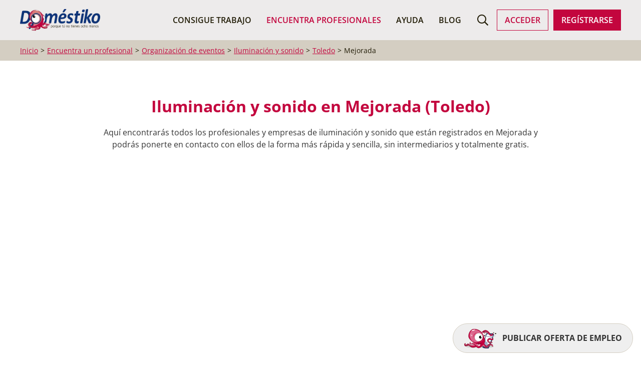

--- FILE ---
content_type: text/html; charset=utf-8
request_url: https://www.domestiko.com/organizacion-de-eventos/iluminacion-y-sonido/toledo/mejorada/
body_size: 8975
content:
<!doctype html>
<html lang="es">
<head>
    <script async type="text/clickiocmp" data-clickio-cmp-paywall-subscribed="1">
        $('.publi').remove();
        console.log('Gracias por suscribirte a Doméstiko');
    </script>
    <script async type="0051f0acfd45af98f356d4d9-text/javascript" src="//clickiocmp.com/t/consent_234834.js"></script>
    <!-- Google Tag Manager -->
    <script type="0051f0acfd45af98f356d4d9-text/javascript">

      window.dataLayer = window.dataLayer || [];
      function gtag(){dataLayer.push(arguments);}

      gtag('consent', 'default', {
        'ad_storage': 'denied',
        'analytics_storage': 'denied',
        'functionality_storage': 'denied',
        'personalization_storage': 'denied',
        'security_storage': 'denied',
        'ad_user_data': 'denied',
        'ad_personalization': 'denied',
        'wait_for_update': 1500
      });
      gtag('set', 'ads_data_redaction', true);
      gtag('set', 'url_passthrough', true);

      (function(w,d,s,l,i){w[l]=w[l]||[];w[l].push({'gtm.start':
          new Date().getTime(),event:'gtm.js'});var f=d.getElementsByTagName(s)[0],
        j=d.createElement(s),dl=l!='dataLayer'?'&l='+l:'';j.async=true;j.src=
        'https://www.googletagmanager.com/gtm.js?id='+i+dl;f.parentNode.insertBefore(j,f);
      })(window,document,'script','dataLayer','GTM-NWWM6B9V');

    </script>
    <!-- End Google Tag Manager -->
    
    <meta charset="UTF-8">
    <title>Anuncios de profesionales y empresas de iluminación y sonido en Mejorada (Toledo)</title>
    <meta name="description" content="Encuentra perfiles de profesionales y empresas de iluminación y sonido en Mejorada (Toledo) y ponte en contacto con ellos de forma rápida y gratuita.">
    <meta name="viewport" content="width=device-width, user-scalable=yes, initial-scale=1.0, maximum-scale=5.0, minimum-scale=1.0">
    <meta http-equiv="X-UA-Compatible" content="ie=edge">
    <meta name="theme-color" content="#c3063e">
    <meta name="robots" content="index,follow">
    <link rel="canonical" href="https://www.domestiko.com/organizacion-de-eventos/iluminacion-y-sonido/toledo/mejorada/">

    <meta property="og:type" content="website">
    <meta property="og:title" content="Anuncios de profesionales y empresas de iluminación y sonido en Mejorada (Toledo)">
    <meta property="og:url" content="https://www.domestiko.com/organizacion-de-eventos/iluminacion-y-sonido/toledo/mejorada/">
    <meta property="og:image" content="https://www.domestiko.com/assets/img/social/default.png">

    <meta name="twitter:card" content="summary"/>
    <meta name="twitter:site" content="@domestikoo"/>
    <meta name="twitter:creator" content="@domestikoo"/>
    <meta name="twitter:title" content="Anuncios de profesionales y empresas de iluminación y sonido en Mejorada (Toledo)"/>
    <meta name="twitter:description" content="Encuentra perfiles de profesionales y empresas de iluminación y sonido en Mejorada (Toledo) y ponte en contacto con ellos de forma rápida y gratuita."/>
    <meta property="twitter:image" content="https://www.domestiko.com/assets/img/social/default.png">

    <link rel="preload" href="/assets/dist/bundle-081c206f5b.css" as="style">
    <link rel="preload" href="/assets/fonts/domestikons/fonts/domestikons.ttf?uhkiag" as="font">
    <link rel="stylesheet" href="/assets/dist/bundle-081c206f5b.css" />

    <meta name="google-site-verification" content="sZYJL9_b96xB0iWBRDP-CBepVfhaI0uj51OokbBoLwI" />
    <meta name="ahrefs-site-verification" content="0c5711dfa03c182ab24ce582e27121e887c4365f3859951756e80e9fe4ad1739">
        <link rel="shortcut icon" href="/assets/img/icons/fav/favicon.ico" type="image/x-icon" />
    <link rel="apple-touch-icon" sizes="57x57" href="/assets/img/icons/fav/apple-touch-icon-57x57.png">
    <link rel="apple-touch-icon" sizes="60x60" href="/assets/img/icons/fav/apple-touch-icon-60x60.png">
    <link rel="apple-touch-icon" sizes="72x72" href="/assets/img/icons/fav/apple-touch-icon-72x72.png">
    <link rel="apple-touch-icon" sizes="76x76" href="/assets/img/icons/fav/apple-touch-icon-76x76.png">
    <link rel="apple-touch-icon" sizes="114x114" href="/assets/img/icons/fav/apple-touch-icon-114x114.png">
    <link rel="apple-touch-icon" sizes="120x120" href="/assets/img/icons/fav/apple-touch-icon-120x120.png">
    <link rel="apple-touch-icon" sizes="144x144" href="/assets/img/icons/fav/apple-touch-icon-144x144.png">
    <link rel="apple-touch-icon" sizes="152x152" href="/assets/img/icons/fav/apple-touch-icon-152x152.png">
    <link rel="apple-touch-icon" sizes="180x180" href="/assets/img/icons/fav/apple-touch-icon-180x180.png">
    <link rel="icon" type="image/png" href="/assets/img/icons/fav/favicon-16x16.png" sizes="16x16">
    <link rel="icon" type="image/png" href="/assets/img/icons/fav/favicon-32x32.png" sizes="32x32">
    <link rel="icon" type="image/png" href="/assets/img/icons/fav/favicon-96x96.png" sizes="96x96">
    <link rel="icon" type="image/png" href="/assets/img/icons/fav/android-chrome-192x192.png" sizes="192x192">
    
</head>
<body class="">

<!-- Google Tag Manager (noscript) -->
    <noscript><iframe src="https://www.googletagmanager.com/ns.html?id=GTM-NWWM6B9V" height="0" width="0" style="display:none;visibility:hidden"></iframe></noscript>
    <!-- End Google Tag Manager (noscript) -->
    <div class="menu-container">
    <div id="main-menu" class="main-menu">
        <div class="uk-container">
            <nav class="uk-navbar uk-navbar-container uk-navbar-transparent" uk-navbar="dropbar: false;" >
                <div class="uk-navbar-left">
                    <ul class="uk-navbar-nav">
                        <li class="uk-hidden@m">
                            <a href="#offcanvas" uk-toggle class="uk-icon-link" alt="Menú" aria-label="Menú">
                                <i class="icon-main-menu"></i>
                            </a>
                        </li>
                        <li>
                            <a href="/" class="uk-navbar-item uk-logo">
                                <img class="logo" src="/assets/img/logo/logo-horizontal-color.png" alt="Logo Doméstiko" title="Doméstiko" loading="lazy" width="160" height="43" />
                            </a>
                        </li>
                    </ul>
                </div>
                <div class="uk-navbar-right">
                    <ul class="uk-navbar-nav uk-visible@m">
                        <li class="">
                            <a href="https://www.domestiko.com/empleo/">Consigue Trabajo</a>
                            <div id="desktop-nav-jobs"></div>
                        </li>
                        <li class="uk-active">
                            <a href="https://www.domestiko.com/directorio/">Encuentra Profesionales</a>
                            <div id="desktop-nav-profiles"></div>
                        </li>
                        <li class="">
                            <a href="https://www.domestiko.com/ayuda/">Ayuda</a>
                        </li>
                        <li class="">
                            <a href="https://www.domestiko.com/blog/">Blog</a>
                        </li>
                    </ul>
                    <ul id="user-nav-block" class="uk-navbar-nav uk-helper-nav user-nav">
                        <li>
                            <a href="#search-bar" class="uk-icon-link" alt="Buscar" aria-label="Buscar">
                                <i class="icon-search"></i>
                            </a>
                        </li>
                        <li class="uk-visible@l uk-margin-small-right">
                            <a href="/usuarios/" @click.prevent="login()" class="uk-button uk-button-ghost">Acceder</a>
                        </li>
                        <li class="uk-visible@l">
                            <a href="/alta/" @click.prevent="register()"
                               class="uk-button uk-button-primary">Regístrarse</a>
                        </li>
                    </ul>
                </div>
            </nav>
            <div class="uk-navbar-dropbar"></div>
        </div>
    </div>
    <div id="search-bar" class="search-bar" style="opacity: 0;">
    <div class="uk-container uk-container-xsmall">
        <div class="uk-grid uk-grid-small uk-flex-bottom uk-width-2xlarge">
            
            <div class="uk-width-expand@s uk-margin-top">
                <label>¿Qué buscas?</label>
                <term-search
                        @submit="search()"
                        v-model="actividad"
                        placeholder="¿Que?"
                        taxonomy="activities"
                        current="{&quot;_id&quot;:&quot;iluminacion-y-sonido&quot;,&quot;taxonomy&quot;:&quot;activities&quot;,&quot;scope&quot;:&quot;activity&quot;,&quot;name&quot;:&quot;Iluminación y sonido&quot;,&quot;slug&quot;:&quot;organizacion-de-eventos/iluminacion-y-sonido&quot;,&quot;title&quot;:&quot;Iluminación y sonido (Organización de eventos)&quot;,&quot;online&quot;:false,&quot;parent&quot;:{&quot;_id&quot;:&quot;organizacion-de-eventos&quot;,&quot;taxonomy&quot;:&quot;activities&quot;,&quot;scope&quot;:&quot;sector&quot;,&quot;name&quot;:&quot;Organización de eventos&quot;,&quot;slug&quot;:&quot;organizacion-de-eventos&quot;,&quot;title&quot;:&quot;Servicios para la organización de eventos&quot;,&quot;online&quot;:false,&quot;parent&quot;:null,&quot;ancestors&quot;:[]},&quot;ancestors&quot;:[&quot;organizacion-de-eventos&quot;]}"
                ></term-search>
            </div>
            <div class="uk-width-expand@s uk-margin-top">
                <label>¿Dónde buscas?</label>
                <term-search
                        @submit="search()"
                        v-model="regional"
                        placeholder="¿Dónde?"
                        taxonomy="regional" scope="city"
                        current="{&quot;_id&quot;:&quot;toledo/mejorada&quot;,&quot;taxonomy&quot;:&quot;regional&quot;,&quot;scope&quot;:&quot;city&quot;,&quot;name&quot;:&quot;Mejorada&quot;,&quot;slug&quot;:&quot;toledo/mejorada&quot;,&quot;title&quot;:&quot;Mejorada (Toledo)&quot;,&quot;online&quot;:false,&quot;parent&quot;:{&quot;_id&quot;:&quot;toledo&quot;,&quot;taxonomy&quot;:&quot;regional&quot;,&quot;scope&quot;:&quot;province&quot;,&quot;name&quot;:&quot;Toledo&quot;,&quot;slug&quot;:&quot;toledo&quot;,&quot;title&quot;:&quot;Toledo (Castilla-La Mancha)&quot;,&quot;online&quot;:false,&quot;parent&quot;:&quot;@castilla-la-mancha&quot;,&quot;ancestors&quot;:[&quot;@castilla-la-mancha&quot;]},&quot;ancestors&quot;:[&quot;@castilla-la-mancha&quot;,&quot;toledo&quot;]}"
                ></term-search>
            </div>
            
            <div class="uk-width-auto uk-margin-top">
                <button class="uk-button uk-button-primary uk-text-uppercase"
                   @click.prevent="search('profiles')"
                >
                    <i uk-icon="search"></i>
                    
                        Buscar profesionales
                    
                </button>
            </div>
        </div>
    </div>
</div>
</div>







    

    <div class="breadcrumbs-wrapper">
        <div class="uk-container">
            
            <ul class="uk-breadcrumb">
                <li><a href="/">Inicio</a></li>
                
                    
                        
                            <li><a href="https://www.domestiko.com/directorio/"><span>Encuentra un profesional</span></a></li>
                        
                    
                
                    
                        
                            <li><a href="https://www.domestiko.com/organizacion-de-eventos/"><span>Organización de eventos</span></a></li>
                        
                    
                        
                            <li><a href="https://www.domestiko.com/organizacion-de-eventos/iluminacion-y-sonido/"><span>Iluminación y sonido</span></a></li>
                        
                    
                        
                            <li><a href="https://www.domestiko.com/organizacion-de-eventos/iluminacion-y-sonido/toledo/"><span>Toledo</span></a></li>
                        
                    
                        
                            <li><span>Mejorada</span></li>
                        
                    
                
            </ul>
        </div>
    </div>
    <script type="application/ld+json">{"@context":"https://schema.org","@type":"BreadcrumbList","itemListElement":[{"@type":"ListItem","position":1,"name":"Encuentra un profesional","item":"https://www.domestiko.com/directorio/"},{"@type":"ListItem","position":2,"name":"Organización de eventos","item":"https://www.domestiko.com/organizacion-de-eventos/"},{"@type":"ListItem","position":3,"name":"Iluminación y sonido","item":"https://www.domestiko.com/organizacion-de-eventos/iluminacion-y-sonido/"},{"@type":"ListItem","position":4,"name":"Toledo","item":"https://www.domestiko.com/organizacion-de-eventos/iluminacion-y-sonido/toledo/"},{"@type":"ListItem","position":5,"name":"Mejorada"}]}</script>



    <div class="uk-container uk-container-small uk-margin-large-bottom">

        <div class="uk-margin-large-top uk-text-center">
            <h1 class="uk-h2 uk-text-bold">
                Iluminación y sonido en Mejorada (Toledo)
            </h1>
            <p>
                Aquí encontrarás todos los profesionales y empresas de iluminación y sonido
                que están registrados en Mejorada
                y podrás ponerte en contacto con ellos de la forma más rápida y sencilla,
                sin intermediarios y totalmente gratis.
            </p>
        </div>

    </div>

    <div class="uk-container">

        <div class="dmtk-results">

            <div class="search" id="dmtk-filter">
                <div
                        class="uk-hidden@m uk-text-center"
                        uk-sticky="offset: 100px; end: .dmtk-results"
                >
                    <a
                            href="#dmtk-filter"
                            class="uk-button uk-button-secondary"
                            uk-toggle="target: .search-form; cls: uk-visible@m"
                    >
                        <i class="icon-equalizer"></i>
                        Filtrar
                    </a>
                </div>
                <div class="search-form -vertical uk-visible@m">
                    
                    <div class="form profiles-search-form">

    <div class="uk-margin-top uk-width-1-1">
        <label>Qué</label>
        <term-search
                @submit="search()"
                placeholder="¿Que?"
                v-model="actividad" taxonomy="activities"
                current="{&quot;_id&quot;:&quot;iluminacion-y-sonido&quot;,&quot;taxonomy&quot;:&quot;activities&quot;,&quot;scope&quot;:&quot;activity&quot;,&quot;name&quot;:&quot;Iluminación y sonido&quot;,&quot;slug&quot;:&quot;organizacion-de-eventos/iluminacion-y-sonido&quot;,&quot;title&quot;:&quot;Iluminación y sonido (Organización de eventos)&quot;,&quot;online&quot;:false,&quot;parent&quot;:{&quot;_id&quot;:&quot;organizacion-de-eventos&quot;,&quot;taxonomy&quot;:&quot;activities&quot;,&quot;scope&quot;:&quot;sector&quot;,&quot;name&quot;:&quot;Organización de eventos&quot;,&quot;slug&quot;:&quot;organizacion-de-eventos&quot;,&quot;title&quot;:&quot;Servicios para la organización de eventos&quot;,&quot;online&quot;:false,&quot;parent&quot;:null,&quot;ancestors&quot;:[]},&quot;ancestors&quot;:[&quot;organizacion-de-eventos&quot;]}"
        ></term-search>
        <input class="uk-input" placeholder="Iluminación y sonido (Organización de eventos)" v-if="!isMounted" disabled />
    </div>

    <div class="uk-margin-top uk-width-1-1">
        <label>Dónde</label>
        <term-search
                @submit="search()"
                placeholder="¿Dónde?"
                v-model="regional" taxonomy="regional" scope="city"
                current="{&quot;_id&quot;:&quot;toledo/mejorada&quot;,&quot;taxonomy&quot;:&quot;regional&quot;,&quot;scope&quot;:&quot;city&quot;,&quot;name&quot;:&quot;Mejorada&quot;,&quot;slug&quot;:&quot;toledo/mejorada&quot;,&quot;title&quot;:&quot;Mejorada (Toledo)&quot;,&quot;online&quot;:false,&quot;parent&quot;:{&quot;_id&quot;:&quot;toledo&quot;,&quot;taxonomy&quot;:&quot;regional&quot;,&quot;scope&quot;:&quot;province&quot;,&quot;name&quot;:&quot;Toledo&quot;,&quot;slug&quot;:&quot;toledo&quot;,&quot;title&quot;:&quot;Toledo (Castilla-La Mancha)&quot;,&quot;online&quot;:false,&quot;parent&quot;:&quot;@castilla-la-mancha&quot;,&quot;ancestors&quot;:[&quot;@castilla-la-mancha&quot;]},&quot;ancestors&quot;:[&quot;@castilla-la-mancha&quot;,&quot;toledo&quot;]}"
        ></term-search>
        <input class="uk-input" placeholder="Mejorada (Toledo)" v-if="!isMounted" disabled />
    </div>

    

        <div class="uk-margin-top uk-width-1-1" v-if="regional">
            <label>
                <input class="uk-checkbox" type="checkbox" v-model="local">
                Ver solo perfiles de {{ regional.name }}
            </label>
        </div>

        <p class="uk-h5 uk-margin-medium-top uk-margin-remove-bottom">Filtros adicionales</p>

        <div class="uk-margin-top uk-width-1-1">
            <label>Tipo</label>
            <select class="uk-select" v-model="tipo">
                <option value="">Todos</option>
                <option value="p">Particulares</option>
                <option value="e">Empresas</option>
            </select>
        </div>

        <div class="uk-margin-top uk-width-1-1">
            <label>Disponibilidad</label>
            <multi-check taxonomy="availability" v-model="disponibilidad"></multi-check>
        </div>

        <div class="uk-margin-top uk-width-1-1">
            <label>Idiomas</label>
            <multi-check taxonomy="languages" v-model="idiomas"></multi-check>
        </div>

        <div class="uk-margin-top uk-width-1-1">
            <label>Última actualización del perfil</label>
            <select class="uk-select" v-model="actualizado">
                <option value="">Todos</option>
                <option value="6M">6 meses</option>
                <option value="3M">3 meses</option>
                <option value="1M">1 mes</option>
            </select>
        </div>

    


    <div class="uk-flex uk-flex-between uk-margin-top">
        <button
                class="uk-button uk-button-secondary"
                @click.prevent="search()"
        >
            Buscar
        </button>
        
            <button
                class="uk-button uk-button-link uk-button-small"
                @click.prevent="reset()"
            >
                Limpiar filtros
            </button>
        
    </div>

</div>
                </div>
            </div>

            <div class="items">

                
    
    <div class="publi csa" data-config="{&quot;query&quot;:&quot;Iluminación y sonido en Mejorada&quot;,&quot;pubId&quot;:&quot;pub-1409721828621515&quot;,&quot;channel&quot;:&quot;4446664789&quot;,&quot;styleId&quot;:&quot;7816595655&quot;,&quot;uid&quot;:&quot;profiles@list&quot;}"></div>

                
                    <p>
                        Hemos encontrado 16 profesionales
                    </p>
                    <div class="dmtk-list -profiles">
                    
                        <div
    data-href="https://www.domestiko.com/directorio/68abafb8a862a402e359eb32/"
    class="uk-display-block uk-link-toggle dmtk-item -type-particular"
>
    <div class="uk-grid uk-grid-small">
        <div>
            
    <div class="avatar  uk-margin-auto"><img src="https://www.domestiko.com/uploads/storage/2025/08/96a65e6f3b59536fd6691a122a492653.png" alt="Lorena  S." /></div>

        </div>
        <div class="info uk-width-expand">
            <div class="uk-grid uk-flex-between">
                <div class="uk-width-expand@m">
                    <p class="uk-h4 uk-margin-remove">
                        <span class="uk-text-bold">
                        Lorena  S.
                        </span>
                        <small class="uk-text-muted">
                            Particular
                        </small>
                    </p>
                </div>
            </div>
            <p>
                Mi nombre es Lorena, soy técnica de sonido, DJ y productora musical con experiencia en la creación, mezcla y optimización de experiencias sonoras tanto en entornos en vivo como en estudio.
Como...
            </p>
        </div>
    </div>
</div>
                    
                        <div
    data-href="https://www.domestiko.com/directorio/66d6e1c32e2d129f3029abcf/"
    class="uk-display-block uk-link-toggle dmtk-item -type-particular"
>
    <div class="uk-grid uk-grid-small">
        <div>
            
    <div class="avatar  uk-margin-auto"><img src="https://www.domestiko.com/uploads/storage/2024/09/84af255806d072839f823f6a9bd07673.jpg" alt="Candela A." /></div>

        </div>
        <div class="info uk-width-expand">
            <div class="uk-grid uk-flex-between">
                <div class="uk-width-expand@m">
                    <p class="uk-h4 uk-margin-remove">
                        <span class="uk-text-bold">
                        Candela A.
                        </span>
                        <small class="uk-text-muted">
                            Particular
                        </small>
                    </p>
                </div>
            </div>
            <p>
                Soy Candela , poseo conocimientos de regiduría , iluminación y elementos técnicos que interviene en escena . Además he trabajado en el sector de publicidad. 
            </p>
        </div>
    </div>
</div>
                    
                        <div
    data-href="https://www.domestiko.com/directorio/6888c7f2bc00c09ca0a3dcc7/"
    class="uk-display-block uk-link-toggle dmtk-item -type-particular"
>
    <div class="uk-grid uk-grid-small">
        <div>
            
    <div class="avatar  uk-margin-auto"><img src="https://www.domestiko.com/uploads/storage/2025/07/7ca69a5d61902c6b7dc8d52c39bb20a9.jpg" alt="Abraham D." /></div>

        </div>
        <div class="info uk-width-expand">
            <div class="uk-grid uk-flex-between">
                <div class="uk-width-expand@m">
                    <p class="uk-h4 uk-margin-remove">
                        <span class="uk-text-bold">
                        Abraham D.
                        </span>
                        <small class="uk-text-muted">
                            Particular
                        </small>
                    </p>
                </div>
            </div>
            <p>
                Soy Abraham de los Reyes, actualmente residiendo en Talavera de la Reina, aunque soy de Málaga, soy una persona empática, resolutiva, y aprendo y adapto rápido a las situaciones.
Soy organizado,...
            </p>
        </div>
    </div>
</div>
                    
                        <div
    data-href="https://www.domestiko.com/directorio/68517dbca690aeeb3e4c6498/"
    class="uk-display-block uk-link-toggle dmtk-item -type-particular"
>
    <div class="uk-grid uk-grid-small">
        <div>
            
    <div class="avatar  uk-margin-auto"><img src="https://www.domestiko.com/uploads/storage/2025/06/aa4417650ef8fd6733a3941f217244e9.jpg" alt="Eloy H." /></div>

        </div>
        <div class="info uk-width-expand">
            <div class="uk-grid uk-flex-between">
                <div class="uk-width-expand@m">
                    <p class="uk-h4 uk-margin-remove">
                        <span class="uk-text-bold">
                        Eloy H.
                        </span>
                        <small class="uk-text-muted">
                            Particular
                        </small>
                    </p>
                </div>
            </div>
            <p>
                Soy una persona proactiva, responsable y con muchas ganas de trabajar. Me adapto fácilmente a distintos entornos y aprendo rápido. Busco una oportunidad laboral para el verano donde pueda aportar mi...
            </p>
        </div>
    </div>
</div>
                    
                        <div
    data-href="https://www.domestiko.com/directorio/68c8658c2e4f0714114c8874/"
    class="uk-display-block uk-link-toggle dmtk-item -type-particular"
>
    <div class="uk-grid uk-grid-small">
        <div>
            
    <div class="avatar  uk-margin-auto"><span class="-default">
                <span>P</span>
            </span></div>

        </div>
        <div class="info uk-width-expand">
            <div class="uk-grid uk-flex-between">
                <div class="uk-width-expand@m">
                    <p class="uk-h4 uk-margin-remove">
                        <span class="uk-text-bold">
                        Pablo M.
                        </span>
                        <small class="uk-text-muted">
                            Particular
                        </small>
                    </p>
                </div>
            </div>
            <p>
                
Profesional experiencia en preparación, montaje y desarrollo de grabaciones, emisiones y programas completos de radio. Conocimiento sólido en preparar y llevar a cabo programas de radio en el...
            </p>
        </div>
    </div>
</div>
                    
                        <div
    data-href="https://www.domestiko.com/directorio/6901eea4aa3df05b7aa82af3/"
    class="uk-display-block uk-link-toggle dmtk-item -type-particular"
>
    <div class="uk-grid uk-grid-small">
        <div>
            
    <div class="avatar  uk-margin-auto"><img src="https://www.domestiko.com/uploads/storage/2025/10/9955194e1e98f76b50b8633ae7d6765e.jpg" alt="Alejandro M." /></div>

        </div>
        <div class="info uk-width-expand">
            <div class="uk-grid uk-flex-between">
                <div class="uk-width-expand@m">
                    <p class="uk-h4 uk-margin-remove">
                        <span class="uk-text-bold">
                        Alejandro M.
                        </span>
                        <small class="uk-text-muted">
                            Particular
                        </small>
                    </p>
                </div>
            </div>
            <p>
                Hola, soy Alejandro Muñoz, técnico audiovisual con experiencia en montaje y soporte en eventos (montaje de sonido e iluminación, carga/descarga y logística) y montaje de instalaciones fijas de manera...
            </p>
        </div>
    </div>
</div>
                    
                        <div
    data-href="https://www.domestiko.com/directorio/68d127a4fa018a486ac263e2/"
    class="uk-display-block uk-link-toggle dmtk-item -type-particular"
>
    <div class="uk-grid uk-grid-small">
        <div>
            
    <div class="avatar  uk-margin-auto"><span class="-default">
                <span>J</span>
            </span></div>

        </div>
        <div class="info uk-width-expand">
            <div class="uk-grid uk-flex-between">
                <div class="uk-width-expand@m">
                    <p class="uk-h4 uk-margin-remove">
                        <span class="uk-text-bold">
                        José R.
                        </span>
                        <small class="uk-text-muted">
                            Particular
                        </small>
                    </p>
                </div>
            </div>
            <p>
                Gerente de hostelería y audiovisual versátil, entre otros. Más de
10 años como hostelero, compaginando con más de 4 el sector
audiovisual como realizador, cámara y demás. Cualificado
también como...
            </p>
        </div>
    </div>
</div>
                    
                        <div
    data-href="https://www.domestiko.com/directorio/685c2af16bc291b7808afe78/"
    class="uk-display-block uk-link-toggle dmtk-item -type-particular"
>
    <div class="uk-grid uk-grid-small">
        <div>
            
    <div class="avatar  uk-margin-auto"><span class="-default">
                <span>N</span>
            </span></div>

        </div>
        <div class="info uk-width-expand">
            <div class="uk-grid uk-flex-between">
                <div class="uk-width-expand@m">
                    <p class="uk-h4 uk-margin-remove">
                        <span class="uk-text-bold">
                        Nicolás  C.
                        </span>
                        <small class="uk-text-muted">
                            Particular
                        </small>
                    </p>
                </div>
            </div>
            <p>
                Soy Nicolás Gerardo Carrasco Serna, Técnico de Sonido para Audiovisuales y Espectáculos, con formación reciente y experiencia práctica en diversos entornos del sonido. He trabajado como productor...
            </p>
        </div>
    </div>
</div>
                    
                        <div
    data-href="https://www.domestiko.com/directorio/677fb97ee8f0b474ac5fb2c1/"
    class="uk-display-block uk-link-toggle dmtk-item -type-particular"
>
    <div class="uk-grid uk-grid-small">
        <div>
            
    <div class="avatar  uk-margin-auto"><span class="-default">
                <span>S</span>
            </span></div>

        </div>
        <div class="info uk-width-expand">
            <div class="uk-grid uk-flex-between">
                <div class="uk-width-expand@m">
                    <p class="uk-h4 uk-margin-remove">
                        <span class="uk-text-bold">
                        Sergio Andrés  M.
                        </span>
                        <small class="uk-text-muted">
                            Particular
                        </small>
                    </p>
                </div>
            </div>
            <p>
                Cordial saludo 

Para mí es un gusto dirigirme  a ustedes, soy Sergio Andrés Meza Ríos, tengo estudios en audio profesional  electrónica, en sistemas eléctricos de media y baja tensión, mecánica y...
            </p>
        </div>
    </div>
</div>
                    
                        <div
    data-href="https://www.domestiko.com/directorio/6708f28b230d77aaa1faed8a/"
    class="uk-display-block uk-link-toggle dmtk-item -type-particular"
>
    <div class="uk-grid uk-grid-small">
        <div>
            
    <div class="avatar  uk-margin-auto"><span class="-default">
                <span>L</span>
            </span></div>

        </div>
        <div class="info uk-width-expand">
            <div class="uk-grid uk-flex-between">
                <div class="uk-width-expand@m">
                    <p class="uk-h4 uk-margin-remove">
                        <span class="uk-text-bold">
                        Lina  C.
                        </span>
                        <small class="uk-text-muted">
                            Particular
                        </small>
                    </p>
                </div>
            </div>
            <p>
                Trabajo como productor/a multimedia, donde desarrollo y produzco diferentes tipos de contenidos digitales. Diseño material gráfico utilizando Adobe Photoshop e Illustrator, así como produzco vídeos...
            </p>
        </div>
    </div>
</div>
                    
                    </div>
                    

    

        
        
        

        <div class="uk-flex uk-flex-center uk-margin-top">
            <ul class="uk-pagination">

                
                    <li class="uk-disabled">
                        <a href="#">
                            <span uk-pagination-previous></span>
                            Anterior
                        </a>
                    </li>
                

                
                    <li class="uk-active">
                        <a href="https://www.domestiko.com/organizacion-de-eventos/iluminacion-y-sonido/toledo/mejorada/">1</a>
                    </li>
                

                

                

                

                
                    <li class=""><a href="https://www.domestiko.com/organizacion-de-eventos/iluminacion-y-sonido/toledo/mejorada/?page=2">2</a></li>
                

                
                    <li>
                        <a href="https://www.domestiko.com/organizacion-de-eventos/iluminacion-y-sonido/toledo/mejorada/?page=2">
                            Siguiente
                            <span uk-pagination-next></span>
                        </a>
                    </li>
                

            </ul>
        </div>
    


                
            </div>
            <div class="extra-banners">
                <div class="uk-section -banner">

    <img src="/assets/img/icons/line/crear-oferta.svg" alt="Crear oferta">

    <h2 class="uk-h3 dmtk-blue uk-text-bold uk-text-uppercase">
        Deja que los profesionales te encuentren a ti
    </h2>
    <p>
        En lugar de buscar en nuestro directorio a un profesional que pueda proporcionar
        el servicio de iluminación y sonido que necesitas,
        crea una oferta demandándolo.
    </p>
    <a href="/directorio/pide-presupuesto/" class="uk-button uk-button-primary uk-button-bold">
        Publica un empleo
    </a>
    <p class="dmtk-blue">
        Los profesionales más adecuados de tu zona se pondrán en contacto directamente contigo, enviándote sus propuestas entre las que podrás escoger la que mejor se adapte a tus necesidades.
    </p>
</div>
                
    
    <div class="publi content format-auto" data-id="default">
        <ins class="adsbygoogle"
             style="display:block"
             data-ad-slot="2270140174"
             data-ad-client="ca-pub-1409721828621515"
             data-ad-format="auto"
             data-full-width-responsive="true"
        ></ins>
        
    </div>
            </div>
            <div class="extra-banners">
                <div class="uk-section -banner -unlogged">

    <img src="/assets/img/icons/line/crear-perfil.svg" alt="Crear perfil">

    <h2 class="uk-h3 dmtk-blue uk-text-bold uk-text-uppercase">
        ¿Quieres encontrar trabajo
        de iluminación y sonido
        en Mejorada (Toledo)?
    </h2>
    <p>
        Para ello no tienes más crear un perfil en este directorio,
        es totalmente gratis y no te llevará más que un par de minutos.
    </p>
    <a href="/usuarios/alta/" class="uk-button uk-button-primary uk-button-bold">
        Regístrate gratis
    </a>
    <p class="dmtk-blue">
        Esto te ayudará a que las personas que están buscando los servicios o productos
        que tú ofreces puedan encontrarte fácilmente.
        Tu perfil en Doméstiko también te permitirá crear tu propio tablón de anuncios,
        para promocionar tus productos y servicios.
    </p>
</div>
            </div>
            <div class="extra-links uk-text-center">
                
    <h2 class="uk-h3 uk-text-uppercase uk-text-bold uk-text-center dmtk-blue">
        También te puede interesar
    </h2>
    <ul class="uk-list">
        
        <li>
            <a href="https://www.domestiko.com/organizacion-de-eventos/alquiler-de-castillos-hinchables/toledo/mejorada/">
                Alquiler de castillos hinchables en Mejorada (Toledo)
            </a>
        </li>
        
        <li>
            <a href="https://www.domestiko.com/organizacion-de-eventos/event-planner/toledo/mejorada/">
                Gestión y organización de eventos en Mejorada (Toledo)
            </a>
        </li>
        
        <li>
            <a href="https://www.domestiko.com/organizacion-de-eventos/maquillaje-y-peluqueria/toledo/mejorada/">
                Peluquería y maquillaje en Mejorada (Toledo)
            </a>
        </li>
        
        <li>
            <a href="https://www.domestiko.com/organizacion-de-eventos/alquiler-de-vehiculos/toledo/mejorada/">
                Alquiler de vehículos para eventos en Mejorada (Toledo)
            </a>
        </li>
        
        <li>
            <a href="https://www.domestiko.com/organizacion-de-eventos/fiestas-infantiles/toledo/mejorada/">
                Fiestas infantiles en Mejorada (Toledo)
            </a>
        </li>
        
        <li>
            <a href="https://www.domestiko.com/organizacion-de-eventos/fotografia-y-video/toledo/mejorada/">
                Fotografía y vídeo en Mejorada (Toledo)
            </a>
        </li>
        
        <li>
            <a href="https://www.domestiko.com/organizacion-de-eventos/arreglos-florales/toledo/mejorada/">
                Arreglos florales en Mejorada (Toledo)
            </a>
        </li>
        
        <li>
            <a href="https://www.domestiko.com/organizacion-de-eventos/alquiler-de-sillas-alquiler-de-mesas/toledo/mejorada/">
                Alquiler de sillas y mesas en Mejorada (Toledo)
            </a>
        </li>
        
        <li>
            <a href="https://www.domestiko.com/organizacion-de-eventos/alquiler-de-carpas/toledo/mejorada/">
                Alquiler de carpas y jaimas en Mejorada (Toledo)
            </a>
        </li>
        
        <li>
            <a href="https://www.domestiko.com/organizacion-de-eventos/alquiler-de-menaje/toledo/mejorada/">
                Alquiler de menaje en Mejorada (Toledo)
            </a>
        </li>
        
    </ul>

            </div>
        </div>

    </div>

    
    
    <div class="publi content format-auto" data-id="default">
        <ins class="adsbygoogle"
             style="display:block"
             data-ad-slot="2270140174"
             data-ad-client="ca-pub-1409721828621515"
             data-ad-format="auto"
             data-full-width-responsive="true"
        ></ins>
        
    </div>

<div class="footer">
    <div class="uk-container uk-container-small">
        <div class="uk-text-center">
            <img class="logo" src="/assets/img/logo/logo-vertical-negativo.png" alt="Logo Doméstiko" loading="lazy" width="300" height="300" />
            <p class="h3">Tu buscador de servicios a domicilio</p>
        </div>
    </div>
    <div class="uk-container">
        <hr class="uk-margin-remove">
        <div class="uk-grid uk-child-width-1-4@m">
            <div class="uk-margin-top">
                <ul class="uk-nav">
                    <li class="uk-nav-header">
                        Conócenos
                    </li>
                    <li>
                        <a href="https://www.domestiko.com/ayuda/que-es-domestiko/">Acerca de Doméstiko</a>
                        <a href="https://www.domestiko.com/blog/">Blog</a>
                    </li>
                    <li>
                        <a href="https://www.domestiko.com/empleo/sitemap/">Mapa web empleo</a>
                    </li>
                    <li>
                        <a href="https://www.domestiko.com/directorio/sitemap/">Mapa web directorio</a>
                    </li>
                </ul>
            </div>
            <div class="uk-margin-top">
                <ul class="uk-nav">
                    <li class="uk-nav-header">
                        Usuarios
                    </li>
                    <li>
                        <a href="https://www.domestiko.com/alta/">Registrarse</a>
                    </li>
                    <li>
                        <a href="https://www.domestiko.com/usuarios/">Iniciar sesión</a>
                    </li>
                    <li>
                        <a href="https://www.domestiko.com/directorio/pide-presupuesto/">Publicar ofertas de trabajo</a>
                    </li>
                    <li>
                        <a href="https://www.domestiko.com/empleo/localidades/">Ver ofertas de trabajo</a>
                    </li>
                </ul>
            </div>
            <div class="uk-margin-top">
                <ul class="uk-nav">
                    <li class="uk-nav-header">
                        Ayuda
                    </li>
                    <li>
                        <a href="/ayuda/ofreces-servicios-a-domicilio/">Si buscas trabajo</a>
                    </li>
                    <li>
                        <a href="/ayuda/encuentra-profesionales/">Si necesitas servicios a domicilio</a>
                    </li>
                    <li>
                        <a href="/ayuda/domestiko/">Todo sobre Doméstiko</a>
                    </li>
                    <li>
                        <a href="https://www.domestiko.com/contacto/">Contacta</a>
                    </li>
                </ul>
            </div>
            <div class="uk-margin-top">
                <ul class="uk-nav">
                    <li class="uk-nav-header">
                        Información legal
                    </li>
                    <li>
                        <a href="https://www.domestiko.com/info/politica-de-privacidad/">Privacidad</a>
                    </li>
                    <li>
                        <a href="https://www.domestiko.com/info/nota-legal/">Aviso legal</a>
                    </li>
                    <li>
                        <a href="https://www.domestiko.com/info/politica-de-cookies/">Política de cookies</a>
                    </li>
                    <li>
                        <a href="#" onclick="if (!window.__cfRLUnblockHandlers) return false; if(window.__lxG__consent__!==undefined&amp;&amp;window.__lxG__consent__.getState()!==null){window.__lxG__consent__.showConsent()} else {alert('This function only for users from European Economic Area (EEA)')}; return false" data-cf-modified-0051f0acfd45af98f356d4d9-="">Cambiar opciones de privacidad</a>
                    </li>
                </ul>
            </div>
        </div>
        <div class="uk-grid uk-flex-middle uk-flex-center uk-margin-top">
            <div class="uk-text-center socials">
                <a alt="Facebook" aria-label="Facebook" href="https://www.facebook.com/endomestiko/" target="_blank" rel="nofollow noopener"><i class="icon icon-facebook1"></i></a>
                <a alt="X" aria-label="X" href="https://x.com/domestikoo" target="_blank" rel="nofollow noopener"><i class="icon icon-twitter"></i></a>
                <a alt="Linkedin" aria-label="Linkedin" href="https://www.linkedin.com/company/dom-stiko/" target="_blank" rel="nofollow noopener"><i class="icon icon-linkedin1"></i></a>
            </div>
            <div class="uk-text-center confianza-online">
                <a href="https://www.confianzaonline.es/empresas/domestiko.htm" target="_blank" rel="nofollow noopener">
                    <img src="/assets/img/co/sello-confianza-50.png" alt="Sello Confianza Online" loading="lazy" width="100" height="100">
                </a>
            </div>
        </div>
        <p class="uk-text-center uk-text-small">
            &copy; 2010-2026 Doméstiko
        </p>
    </div>
</div><div id="job-assistant-modal" class="uk-modal-full" uk-modal>
    <div class="uk-modal-dialog uk-modal-body uk-padding-remove">
        <button class="uk-modal-close-full uk-close-large" type="button" uk-close></button>
        <div class="uk-grid-collapse uk-flex-middle" uk-grid uk-height-viewport>
            <div class="uk-background-cover uk-visible@m uk-width-1-2@m" style="background-image: url('/assets/img/sea/yellow-fishes.jpg');" uk-height-viewport></div>
            <div class="uk-padding-large uk-width-1-2@m">
                <div id="job-assistant-form"></div>
                <div class="co">
                    <a href="https://www.confianzaonline.es/empresas/domestiko.htm" target="_blank" rel="nofollow noopener">
                        <img src="/assets/img/co/sello-doble-50.png" alt="Sello Confianza Online" loading="lazy" width="120" height="55">
                    </a>                </div>
            </div>
        </div>
    </div>
</div>


<div class="job-assistant-link">
    <button onclick="if (!window.__cfRLUnblockHandlers) return false; window.dispatchEvent(new Event('job.assistant'))" data-cf-modified-0051f0acfd45af98f356d4d9-="">
        <img src="/assets/img/logo/pulpo-movil.svg" alt="Pulpo con un móvil">
        Publicar oferta de empleo
    </button>
</div>
<div id="offcanvas" uk-offcanvas="overlay: true; mode: slide;">
    <div class="uk-offcanvas-bar">
        <div class="uk-offcanvas-header">
            <a href="/">
                <img class="logo" src="/assets/img/logo/logo-horizontal-color.png" alt="Logo Doméstiko" title="Doméstiko">
            </a>
        </div>
        <button class="uk-offcanvas-close" type="button" uk-close></button>
        <ul class="uk-nav uk-nav-default uk-offcanvas-menu" v-if="sectors.length">
            <li class=""><a href="/directorio/pide-presupuesto/">Publica un empleo</a></li>
            <li class="supermenu" uk-filter=".jobs-mmenu">
                <a href="https://www.domestiko.com/empleo/">
                    Consigue Trabajo
                    <span class="next"></span>
                </a>
                <div class="submenu">
                    <button class="back"></button>
                    <ul class="jobs-mmenu">
                        <li v-for="sector in sectors">
                            <a :href="'/empleo/' + sector.slug + '/'" @click="activate(sector)">
                                {{ sector.name }}
                                <span class="next"></span>
                            </a>
                        </li>
                        <li><a class="final" href="/empleo/#sectores">Ver todos los sectores</a></li>
                    </ul>
                </div>
                <div class="submenu">
                    <button class="back"></button>
                    <ul class="jobs-mmenu">
                        <li v-for="activity in active.children">
                            <a :href="'/empleo/' + activity.slug + '/'">
                                {{ activity.name }}
                            </a>
                        </li>
                        <li class="all">
                            <a :href="'/empleo/' + active.slug + '/'">Ver todas las actividades</a>
                        </li>
                    </ul>
                </div>
            </li>
            <li class="supermenu" uk-filter=".profiles-mmenu">
                <a href="https://www.domestiko.com/directorio/">
                    Encuentra Profesionales
                    <span class="next"></span>
                </a>
                <div class="submenu">
                    <button class="back"></button>
                    <ul class="jobs-mmenu">
                        <li v-for="sector in sectors">
                            <a :href="'/' + sector.slug + '/'"  @click="activate(sector)">
                                {{ sector.name }}
                                <span class="next"></span>
                            </a>
                        </li>
                        <li><a class="final" href="/directorio/#sectores">Ver todos los sectores</a></li>
                    </ul>
                </div>
                <div class="submenu">
                    <button class="back"></button>
                    <ul class="jobs-mmenu">
                        <li v-for="activity in active.children">
                            <a :href="'/' + activity.slug + '/'">
                                {{ activity.name }}
                            </a>
                        </li>
                        <li class="all">
                            <a :href="'/' + active.slug + '/'">Ver todas las actividades</a>
                        </li>
                    </ul>
                </div>
            </li>
            <li class=""><a href="https://www.domestiko.com/ayuda/">Ayuda</a></li>
            <li class=""><a href="https://www.domestiko.com/blog/">Blog</a></li>
            <li class=""><a href="#login">Acceder</a></li>
            <li class=""><a href="/usuarios/alta/">Registrarse</a></li>
        </ul>
        <div class="uk-offcanvas-footer"></div>
    </div>
</div>
    
<div id="offcanvas-login" uk-offcanvas="flip: true; overlay: true;">
    <div class="uk-offcanvas-bar">
        <button class="uk-offcanvas-close" type="button" uk-close></button>
        <span class="uk-h3 uk-text-uppercase uk-text-bold">Inicia sesión<br>en Doméstiko</span>
        <user-login></user-login>
    </div>
</div>

    
<div id="offcanvas-register" uk-offcanvas="flip: true; overlay: true;">
    <div class="uk-offcanvas-bar">
        <button class="uk-offcanvas-close" type="button" uk-close></button>
        <span class="uk-h3 uk-text-bold uk-text-uppercase">Crea tu cuenta<br>en Doméstiko</span>
        <user-register></user-register>
    </div>
</div>
<script async type="0051f0acfd45af98f356d4d9-text/javascript" src="/assets/dist/bundle-682b01bd01.js" onload=""></script><script type="0051f0acfd45af98f356d4d9-text/javascript">
        window.dmtkAdsAllowed = "yes";
    </script><script src="/cdn-cgi/scripts/7d0fa10a/cloudflare-static/rocket-loader.min.js" data-cf-settings="0051f0acfd45af98f356d4d9-|49" defer></script><script defer src="https://static.cloudflareinsights.com/beacon.min.js/vcd15cbe7772f49c399c6a5babf22c1241717689176015" integrity="sha512-ZpsOmlRQV6y907TI0dKBHq9Md29nnaEIPlkf84rnaERnq6zvWvPUqr2ft8M1aS28oN72PdrCzSjY4U6VaAw1EQ==" data-cf-beacon='{"version":"2024.11.0","token":"4df646494960463e8b0b2d061bbe0dfc","server_timing":{"name":{"cfCacheStatus":true,"cfEdge":true,"cfExtPri":true,"cfL4":true,"cfOrigin":true,"cfSpeedBrain":true},"location_startswith":null}}' crossorigin="anonymous"></script>
</body>
</html>

--- FILE ---
content_type: text/html; charset=UTF-8
request_url: https://syndicatedsearch.goog/afs/ads?sjk=kfk4oiT7THW6DZ5SKSwasQ%3D%3D&psid=7816595655&pcsa=1&adpage=1&channel=4446664789&client=pub-1409721828621515&q=Iluminaci%C3%B3n%20y%20sonido%20en%20Mejorada&r=m&hl=es&type=0&oe=UTF-8&ie=UTF-8&fexp=21404%2C17301431%2C17301432%2C17301436%2C17301266%2C72717107&format=n2&ad=n2&nocache=7031769014773663&num=0&output=uds_ads_only&v=3&bsl=8&pac=0&u_his=2&u_tz=0&dt=1769014773665&u_w=1280&u_h=720&biw=1280&bih=720&psw=1280&psh=5305&frm=0&uio=-&cont=bt6xm8uuxus&drt=0&jsid=csa&jsv=855242569&rurl=https%3A%2F%2Fwww.domestiko.com%2Forganizacion-de-eventos%2Filuminacion-y-sonido%2Ftoledo%2Fmejorada%2F
body_size: 16119
content:
<!doctype html><html lang="es-US"> <head> <style id="ssr-boilerplate">body{-webkit-text-size-adjust:100%; font-family:arial,sans-serif; margin:0;}.div{-webkit-box-flex:0 0; -webkit-flex-shrink:0; flex-shrink:0;max-width:100%;}.span:last-child, .div:last-child{-webkit-box-flex:1 0; -webkit-flex-shrink:1; flex-shrink:1;}.a{text-decoration:none; text-transform:none; color:inherit; display:inline-block;}.span{-webkit-box-flex:0 0; -webkit-flex-shrink:0; flex-shrink:0;display:inline-block; overflow:hidden; text-transform:none;}.img{border:none; max-width:100%; max-height:100%;}.i_{display:-ms-flexbox; display:-webkit-box; display:-webkit-flex; display:flex;-ms-flex-align:start; -webkit-box-align:start; -webkit-align-items:flex-start; align-items:flex-start;box-sizing:border-box; overflow:hidden;}.v_{-webkit-box-flex:1 0; -webkit-flex-shrink:1; flex-shrink:1;}.j_>span:last-child, .j_>div:last-child, .w_, .w_:last-child{-webkit-box-flex:0 0; -webkit-flex-shrink:0; flex-shrink:0;}.l_{-ms-overflow-style:none; scrollbar-width:none;}.l_::-webkit-scrollbar{display:none;}.s_{position:relative; display:inline-block;}.u_{position:absolute; top:0; left:0; height:100%; background-repeat:no-repeat; background-size:auto 100%;}.t_{display:block;}.r_{display:-ms-flexbox; display:-webkit-box; display:-webkit-flex; display:flex;-ms-flex-align:center; -webkit-box-align:center; -webkit-align-items:center; align-items:center;-ms-flex-pack:center; -webkit-box-pack:center; -webkit-justify-content:center; justify-content:center;}.q_{box-sizing:border-box; max-width:100%; max-height:100%; overflow:hidden;display:-ms-flexbox; display:-webkit-box; display:-webkit-flex; display:flex;-ms-flex-align:center; -webkit-box-align:center; -webkit-align-items:center; align-items:center;-ms-flex-pack:center; -webkit-box-pack:center; -webkit-justify-content:center; justify-content:center;}.n_{text-overflow:ellipsis; white-space:nowrap;}.p_{-ms-flex-negative:1; max-width: 100%;}.m_{overflow:hidden;}.o_{white-space:nowrap;}.x_{cursor:pointer;}.y_{display:none; position:absolute; z-index:1;}.k_>div:not(.y_) {display:-webkit-inline-box; display:-moz-inline-box; display:-ms-inline-flexbox; display:-webkit-inline-flex; display:inline-flex; vertical-align:middle;}.k_.topAlign>div{vertical-align:top;}.k_.centerAlign>div{vertical-align:middle;}.k_.bottomAlign>div{vertical-align:bottom;}.k_>span, .k_>a, .k_>img, .k_{display:inline; vertical-align:middle;}.si101:nth-of-type(5n+1) > .si141{border-left: #1f8a70 7px solid;}.rssAttrContainer ~ .si101:nth-of-type(5n+2) > .si141{border-left: #1f8a70 7px solid;}.si101:nth-of-type(5n+3) > .si141{border-left: #bedb39 7px solid;}.rssAttrContainer ~ .si101:nth-of-type(5n+4) > .si141{border-left: #bedb39 7px solid;}.si101:nth-of-type(5n+5) > .si141{border-left: #ffe11a 7px solid;}.rssAttrContainer ~ .si101:nth-of-type(5n+6) > .si141{border-left: #ffe11a 7px solid;}.si101:nth-of-type(5n+2) > .si141{border-left: #fd7400 7px solid;}.rssAttrContainer ~ .si101:nth-of-type(5n+3) > .si141{border-left: #fd7400 7px solid;}.si101:nth-of-type(5n+4) > .si141{border-left: #004358 7px solid;}.rssAttrContainer ~ .si101:nth-of-type(5n+5) > .si141{border-left: #004358 7px solid;}.z_{cursor:pointer;}.si130{display:inline; text-transform:inherit;}.flexAlignStart{-ms-flex-align:start; -webkit-box-align:start; -webkit-align-items:flex-start; align-items:flex-start;}.flexAlignBottom{-ms-flex-align:end; -webkit-box-align:end; -webkit-align-items:flex-end; align-items:flex-end;}.flexAlignCenter{-ms-flex-align:center; -webkit-box-align:center; -webkit-align-items:center; align-items:center;}.flexAlignStretch{-ms-flex-align:stretch; -webkit-box-align:stretch; -webkit-align-items:stretch; align-items:stretch;}.flexJustifyStart{-ms-flex-pack:start; -webkit-box-pack:start; -webkit-justify-content:flex-start; justify-content:flex-start;}.flexJustifyCenter{-ms-flex-pack:center; -webkit-box-pack:center; -webkit-justify-content:center; justify-content:center;}.flexJustifyEnd{-ms-flex-pack:end; -webkit-box-pack:end; -webkit-justify-content:flex-end; justify-content:flex-end;}</style>   <meta content="NOINDEX, NOFOLLOW" name="ROBOTS"> <meta content="telephone=no" name="format-detection"> <meta content="origin" name="referrer"> <title>Anuncios con la tecnología de Google</title>   </head> <body>  <div id="adBlock">    </div> <div id="ssrab" style="display:none;"><style id="ssrs-master-a">.si101{font-weight:400;background-color:#ffffff;border-radius:16px;border:1px solid #E5E5E5;font-family:arial,arial,sans-serif;font-size:14px;line-height:20px;min-height:248px;min-width:144px;margin-left:8px;margin-top:8px;color:#70757A;width:144px;}.si47{width:100%; -ms-flex-negative:1;-webkit-box-flex:1 0; -webkit-flex-shrink:1; flex-shrink:1;}.si35{padding-bottom:12px;padding-left:8px;padding-right:8px;padding-top:12px;width:100%; -ms-flex-negative:1;-webkit-box-flex:1 0; -webkit-flex-shrink:1; flex-shrink:1;}.si36{padding-bottom:20px;}.si39{font-size:14px;color:#70757A;}.si41{padding-bottom:12px;padding-right:16px;bottom:0px;position:absolute;width:100%; -ms-flex-negative:1;-webkit-box-flex:1 0; -webkit-flex-shrink:1; flex-shrink:1;}.si46{width:100%; -ms-flex-negative:1;-webkit-box-flex:1 0; -webkit-flex-shrink:1; flex-shrink:1;}.si25{font-weight:700;border:0px solid #000000;font-size:14px;line-height:20px;margin-left:8px;color:#4D5156;}.si52{font-size:14px;color:#70757A;}.si53{font-weight:400;font-size:14px;color:#70757A;}.si59{color:#70757A;}.si60{font-size:14px;line-height:20px;color:#4D5156;}.si61{font-weight:700;font-size:14px;line-height:20px;color:#4D5156;}.si65{font-size:16px;line-height:20px;min-width:110px;color:#1A0DAB;width:100%; -ms-flex-negative:1;-webkit-box-flex:1 0; -webkit-flex-shrink:1; flex-shrink:1;}.si66{height:144px;min-height:70px;min-width:70px;width:144px;}.si149{margin-left:-3px;padding-left:0px;width:21px;}.eri{height:20px;width:37px;}.si131{}.si135{background-color:#ffffff;padding-bottom:8px;padding-right:52px;width:100%; -ms-flex-negative:1;-webkit-box-flex:1 0; -webkit-flex-shrink:1; flex-shrink:1;}.si147{}.blockLevelAttributionContainer{font-weight:700;background-color:#ffffff;font-family:Arial,arial,sans-serif;font-size:14px;padding-bottom:12px;padding-left:15px;padding-right:16px;padding-top:16px;color:#4d5156;width:100%; -ms-flex-negative:1;-webkit-box-flex:1 0; -webkit-flex-shrink:1; flex-shrink:1;}.adBlockContainer{width:100%; -ms-flex-negative:1;-webkit-box-flex:1 0; -webkit-flex-shrink:1; flex-shrink:1;}.lsb{background-color:rgba(255,255,255,1);border-radius:100px;border:1px solid #DFE1E5;height:44px;opacity:1;padding-bottom:10px;padding-left:10px;padding-right:10px;padding-top:10px;left:8px;position:absolute;-webkit-box-shadow:0px 7px 14px rgba(60,64,67,0.24); -moz-box-shadow:0px 7px 14px rgba(60,64,67,0.24); -ms-box-shadow:0px 7px 14px rgba(60,64,67,0.24); box-shadow:0px 7px 14px rgba(60,64,67,0.24);width:44px;}.lsb:hover{opacity:0.8999999761581421;}.rsb{background-color:rgba(255,255,255,1);border-radius:100px;border:1px solid #DFE1E5;height:44px;opacity:1;padding-bottom:10px;padding-left:10px;padding-right:10px;padding-top:10px;right:8px;position:absolute;-webkit-box-shadow:0px 7px 14px rgba(60,64,67,0.24); -moz-box-shadow:0px 7px 14px rgba(60,64,67,0.24); -ms-box-shadow:0px 7px 14px rgba(60,64,67,0.24); box-shadow:0px 7px 14px rgba(60,64,67,0.24);width:44px;}.rsb:hover{opacity:0.8999999761581421;}.adContainer{height:26px;width:100%; -ms-flex-negative:1;-webkit-box-flex:1 0; -webkit-flex-shrink:1; flex-shrink:1;}.adBadge{line-height:16px;}.adBadgeSeparator{padding-left:5px;padding-right:5px;}.headline{font-weight:400;font-family:"Arial Medium",arial,sans-serif;font-size:20px;line-height:26px;}.y_{font-weight:400;background-color:#ffffff;border:1px solid #dddddd;font-family:sans-serif,arial,sans-serif;font-size:12px;line-height:12px;padding-bottom:5px;padding-left:5px;padding-right:5px;padding-top:5px;color:#666666;}.wtaIconContainer{font-weight:400;height:26px;padding-left:12px;width:30px;}</style><div id="ssrad-master-a" data-csa-needs-processing="1" data-num-ads="8" class="parent_container"><div class="i_ div plasTemplateContainer" style="-ms-flex-direction:column; -webkit-box-orient:vertical; -webkit-flex-direction:column; flex-direction:column;"><div class="i_ div blockLevelAttributionContainer" style="-ms-flex-direction:row; -webkit-box-orient:horizontal; -webkit-flex-direction:row; flex-direction:row;-ms-flex-pack:start; -webkit-box-pack:start; -webkit-justify-content:flex-start; justify-content:flex-start;-ms-flex-align:stretch; -webkit-box-align:stretch; -webkit-align-items:stretch; align-items:stretch;"><div class="i_ div adContainer" style="-ms-flex-direction:row; -webkit-box-orient:horizontal; -webkit-flex-direction:row; flex-direction:row;-ms-flex-pack:start; -webkit-box-pack:start; -webkit-justify-content:flex-start; justify-content:flex-start;-ms-flex-align:center; -webkit-box-align:center; -webkit-align-items:center; align-items:center;"><span class="p_ adBadge span">Patrocinado</span><span class="p_ adBadgeSeparator span">·</span><span data-lines="1" data-truncate="0" class="m_ n_ headline span">Comprar productos relacionados</span></div><div class="i_ div wtaIconContainer w_" style="-ms-flex-direction:row; -webkit-box-orient:horizontal; -webkit-flex-direction:row; flex-direction:row;-ms-flex-pack:start; -webkit-box-pack:start; -webkit-justify-content:flex-start; justify-content:flex-start;-ms-flex-align:center; -webkit-box-align:center; -webkit-align-items:center; align-items:center;"><a href="https://adssettings.google.com/whythisad?source=afs_3p&amp;reasons=[base64]&amp;hl=es&amp;opi=122715837" data-notrack="true" data-set-target="1" target="_top" class="a q_ si147 w_"><img src="https://afs.googleusercontent.com/svg/more_vert.svg?c=%234d5156" alt="" class="img" data-pingback-type="wtac"></a></div></div><div class="i_ div adBlockContainer" style="-ms-flex-direction:row; -webkit-box-orient:horizontal; -webkit-flex-direction:row; flex-direction:row;-ms-flex-pack:start; -webkit-box-pack:start; -webkit-justify-content:flex-start; justify-content:flex-start;-ms-flex-align:center; -webkit-box-align:center; -webkit-align-items:center; align-items:center;"><div class="i_ div si135 j_ l_" style="-ms-flex-direction:row; -webkit-box-orient:horizontal; -webkit-flex-direction:row; flex-direction:row;-ms-flex-pack:start; -webkit-box-pack:start; -webkit-justify-content:flex-start; justify-content:flex-start;-ms-flex-align:stretch; -webkit-box-align:stretch; -webkit-align-items:stretch; align-items:stretch;overflow-x:auto; -webkit-overflow-scrolling: touch; scroll-behavior: smooth;" data-ad-container="1"><div id="e1" class="i_ div clicktrackedAd_js si101" style="-ms-flex-direction:column; -webkit-box-orient:vertical; -webkit-flex-direction:column; flex-direction:column;-ms-flex-pack:start; -webkit-box-pack:start; -webkit-justify-content:flex-start; justify-content:flex-start;-ms-flex-align:stretch; -webkit-box-align:stretch; -webkit-align-items:stretch; align-items:stretch;position:relative;"><div class="i_ div si32" style="-ms-flex-direction:column; -webkit-box-orient:vertical; -webkit-flex-direction:column; flex-direction:column;-ms-flex-pack:start; -webkit-box-pack:start; -webkit-justify-content:flex-start; justify-content:flex-start;-ms-flex-align:stretch; -webkit-box-align:stretch; -webkit-align-items:stretch; align-items:stretch;"><div class="i_ div si33" style="-ms-flex-direction:row; -webkit-box-orient:horizontal; -webkit-flex-direction:row; flex-direction:row;-ms-flex-pack:start; -webkit-box-pack:start; -webkit-justify-content:flex-start; justify-content:flex-start;-ms-flex-align:stretch; -webkit-box-align:stretch; -webkit-align-items:stretch; align-items:stretch;"><div class="i_ div si47" style="-ms-flex-direction:row; -webkit-box-orient:horizontal; -webkit-flex-direction:row; flex-direction:row;-ms-flex-pack:center; -webkit-box-pack:center; -webkit-justify-content:center; justify-content:center;-ms-flex-align:center; -webkit-box-align:center; -webkit-align-items:center; align-items:center;"><a href="https://syndicatedsearch.goog/aclk?sa=L&amp;ai=DChsSEwjA4tnJjZ2SAxXlWUcBHZWUH2gYACICCAEQCxoCcXU&amp;co=1&amp;ase=2&amp;gclid=EAIaIQobChMIwOLZyY2dkgMV5VlHAR2VlB9oEAQYASABEgJGtPD_BwE&amp;cid=[base64]&amp;cce=2&amp;category=acrcp_v1_32&amp;sig=AOD64_1dmQavRbcEHaXJTdjEADDkbOHfxg&amp;ctype=5&amp;q&amp;nis=4&amp;adurl=https://www.crutchfield.com/I-rplxcOZ6/p_714C2800C2/Klipsch-CDT-2800-C-II.html?XVINQ%3DGZ4%26XVVer%3DOZ6%26awcr%3D791701277502%26awdv%3Dc%26awnw%3Ds%26awug%3D9014985%26awkw%3Dpla-1569695308993%26awmt%3D%26awat%3Dpla%26gad_source%3D5%26gad_campaignid%3D18590063256" data-nb="9" attributionsrc="" data-set-target="1" target="_top" class="a q_ si66"><img src="https://encrypted-tbn0.gstatic.com/shopping?q=tbn:ANd9GcTha5NUs0kpp6sDmTueoh9Dimc6R2HohEL44C6LdZf36SsQo5bWgbmK1oPLYC4d1W7449FIgb4dewDEx_tHunX5uZbMDT6qZhNYkZjLcNuZhsamZGVC-1bg&amp;usqp=CAs" alt="" class="img" aria-label="Imagen de Klipsch CDT-2800-C II In-ceiling speaker"></a></div></div><div class="i_ div si35" style="-ms-flex-direction:column; -webkit-box-orient:vertical; -webkit-flex-direction:column; flex-direction:column;-ms-flex-pack:start; -webkit-box-pack:start; -webkit-justify-content:flex-start; justify-content:flex-start;-ms-flex-align:stretch; -webkit-box-align:stretch; -webkit-align-items:stretch; align-items:stretch;"><div class="i_ div si48" style="-ms-flex-direction:row; -webkit-box-orient:horizontal; -webkit-flex-direction:row; flex-direction:row;"><a class="p_ si65 a" href="https://syndicatedsearch.goog/aclk?sa=L&amp;ai=DChsSEwjA4tnJjZ2SAxXlWUcBHZWUH2gYACICCAEQCxoCcXU&amp;co=1&amp;ase=2&amp;gclid=EAIaIQobChMIwOLZyY2dkgMV5VlHAR2VlB9oEAQYASABEgJGtPD_BwE&amp;cid=[base64]&amp;cce=2&amp;category=acrcp_v1_32&amp;sig=AOD64_1dmQavRbcEHaXJTdjEADDkbOHfxg&amp;ctype=5&amp;q&amp;nis=4&amp;adurl=https://www.crutchfield.com/I-rplxcOZ6/p_714C2800C2/Klipsch-CDT-2800-C-II.html?XVINQ%3DGZ4%26XVVer%3DOZ6%26awcr%3D791701277502%26awdv%3Dc%26awnw%3Ds%26awug%3D9014985%26awkw%3Dpla-1569695308993%26awmt%3D%26awat%3Dpla%26gad_source%3D5%26gad_campaignid%3D18590063256" data-nb="0" attributionsrc="" data-set-target="1" target="_top"><span data-lines="2" data-truncate="0" class="span" style="display: -webkit-box; -webkit-box-orient: vertical; overflow: hidden; -webkit-line-clamp: 2; ">Klipsch CDT-2800-C II In-ceiling speaker</span></a></div><div class="i_ div si36" style="-ms-flex-direction:column; -webkit-box-orient:vertical; -webkit-flex-direction:column; flex-direction:column;-ms-flex-pack:start; -webkit-box-pack:start; -webkit-justify-content:flex-start; justify-content:flex-start;-ms-flex-align:stretch; -webkit-box-align:stretch; -webkit-align-items:stretch; align-items:stretch;"><div class="i_ div si61" style="-ms-flex-direction:column; -webkit-box-orient:vertical; -webkit-flex-direction:column; flex-direction:column;"><div class="i_ div si136" style="-ms-flex-direction:row; -webkit-box-orient:horizontal; -webkit-flex-direction:row; flex-direction:row;"><span class="p_  span">$149.00</span></div></div><div class="i_ div" style="-ms-flex-direction:column; -webkit-box-orient:vertical; -webkit-flex-direction:column; flex-direction:column;-ms-flex-pack:start; -webkit-box-pack:start; -webkit-justify-content:flex-start; justify-content:flex-start;-ms-flex-align:stretch; -webkit-box-align:stretch; -webkit-align-items:stretch; align-items:stretch;"><div class="i_ div si52" style="-ms-flex-direction:row; -webkit-box-orient:horizontal; -webkit-flex-direction:row; flex-direction:row;-ms-flex-pack:start; -webkit-box-pack:start; -webkit-justify-content:flex-start; justify-content:flex-start;-ms-flex-align:center; -webkit-box-align:center; -webkit-align-items:center; align-items:center;"><div class="r_ si131 div"><div class="s_ div"><img src="https://www.google.com/images/afs/sr-star-off.png" loading="lazy" class="t_ img" role="none"/><div class="u_ div" style="background-image: url(https://www.google.com/images/afs/sr-star-on.png); width: 91.00000381469727%" role="img" loading="lazy" aria-hidden="true"></div></div></div><span class="p_ si146 span">(18)</span></div></div><div class="i_ div si41" style="-ms-flex-direction:row; -webkit-box-orient:horizontal; -webkit-flex-direction:row; flex-direction:row;-ms-flex-pack:start; -webkit-box-pack:start; -webkit-justify-content:flex-start; justify-content:flex-start;-ms-flex-align:stretch; -webkit-box-align:stretch; -webkit-align-items:stretch; align-items:stretch;"><div class="i_ div si46" style="-ms-flex-direction:row; -webkit-box-orient:horizontal; -webkit-flex-direction:row; flex-direction:row;-ms-flex-pack:start; -webkit-box-pack:start; -webkit-justify-content:flex-start; justify-content:flex-start;-ms-flex-align:center; -webkit-box-align:center; -webkit-align-items:center; align-items:center;"><a class="m_ n_ si60 a" data-lines="1" data-truncate="0" href="https://syndicatedsearch.goog/aclk?sa=L&amp;ai=DChsSEwjA4tnJjZ2SAxXlWUcBHZWUH2gYACICCAEQCxoCcXU&amp;co=1&amp;ase=2&amp;gclid=EAIaIQobChMIwOLZyY2dkgMV5VlHAR2VlB9oEAQYASABEgJGtPD_BwE&amp;cid=[base64]&amp;cce=2&amp;category=acrcp_v1_32&amp;sig=AOD64_1dmQavRbcEHaXJTdjEADDkbOHfxg&amp;ctype=5&amp;q&amp;nis=4&amp;adurl=https://www.crutchfield.com/I-rplxcOZ6/p_714C2800C2/Klipsch-CDT-2800-C-II.html?XVINQ%3DGZ4%26XVVer%3DOZ6%26awcr%3D791701277502%26awdv%3Dc%26awnw%3Ds%26awug%3D9014985%26awkw%3Dpla-1569695308993%26awmt%3D%26awat%3Dpla%26gad_source%3D5%26gad_campaignid%3D18590063256" data-nb="1" attributionsrc="" data-set-target="1" target="_top">Crutchfield</a></div></div></div></div></div></div><div id="e2" class="i_ div clicktrackedAd_js si101" style="-ms-flex-direction:column; -webkit-box-orient:vertical; -webkit-flex-direction:column; flex-direction:column;-ms-flex-pack:start; -webkit-box-pack:start; -webkit-justify-content:flex-start; justify-content:flex-start;-ms-flex-align:stretch; -webkit-box-align:stretch; -webkit-align-items:stretch; align-items:stretch;position:relative;"><div class="i_ div si32" style="-ms-flex-direction:column; -webkit-box-orient:vertical; -webkit-flex-direction:column; flex-direction:column;-ms-flex-pack:start; -webkit-box-pack:start; -webkit-justify-content:flex-start; justify-content:flex-start;-ms-flex-align:stretch; -webkit-box-align:stretch; -webkit-align-items:stretch; align-items:stretch;"><div class="i_ div si33" style="-ms-flex-direction:row; -webkit-box-orient:horizontal; -webkit-flex-direction:row; flex-direction:row;-ms-flex-pack:start; -webkit-box-pack:start; -webkit-justify-content:flex-start; justify-content:flex-start;-ms-flex-align:stretch; -webkit-box-align:stretch; -webkit-align-items:stretch; align-items:stretch;"><div class="i_ div si47" style="-ms-flex-direction:row; -webkit-box-orient:horizontal; -webkit-flex-direction:row; flex-direction:row;-ms-flex-pack:center; -webkit-box-pack:center; -webkit-justify-content:center; justify-content:center;-ms-flex-align:center; -webkit-box-align:center; -webkit-align-items:center; align-items:center;"><a href="https://syndicatedsearch.goog/aclk?sa=L&amp;ai=DChsSEwjA4tnJjZ2SAxXlWUcBHZWUH2gYACICCAEQDxoCcXU&amp;co=1&amp;ase=2&amp;gclid=EAIaIQobChMIwOLZyY2dkgMV5VlHAR2VlB9oEAQYAiABEgLRPPD_BwE&amp;cid=[base64]&amp;cce=2&amp;category=acrcp_v1_32&amp;sig=AOD64_1DNuiC-h-sCm-0iYlEBqVESSdZ9A&amp;ctype=5&amp;q&amp;nis=4&amp;adurl=https://www.lighttheatrics.com/elation-six-par-s/?setCurrencyId%3D1%26sku%3DSIX201%26gad_source%3D5%26gad_campaignid%3D22855719580" data-nb="9" attributionsrc="" data-set-target="1" target="_top" class="a q_ si66"><img src="https://encrypted-tbn2.gstatic.com/shopping?q=tbn:ANd9GcSlPtZ7XAUixHDSHK0_CWe4nAXyooqg9B4eier0c8SQt2E3hEaPeht6VameOeonSB92PNFcH2alBDEMNONizQIYsubJdfTFb-OMiqMOO-Q340C94TCkArQ4&amp;usqp=CAs" alt="" class="img" aria-label="Imagen de Elation SIX+ PAR S"></a></div></div><div class="i_ div si35" style="-ms-flex-direction:column; -webkit-box-orient:vertical; -webkit-flex-direction:column; flex-direction:column;-ms-flex-pack:start; -webkit-box-pack:start; -webkit-justify-content:flex-start; justify-content:flex-start;-ms-flex-align:stretch; -webkit-box-align:stretch; -webkit-align-items:stretch; align-items:stretch;"><div class="i_ div si48" style="-ms-flex-direction:row; -webkit-box-orient:horizontal; -webkit-flex-direction:row; flex-direction:row;"><a class="p_ si65 a" href="https://syndicatedsearch.goog/aclk?sa=L&amp;ai=DChsSEwjA4tnJjZ2SAxXlWUcBHZWUH2gYACICCAEQDxoCcXU&amp;co=1&amp;ase=2&amp;gclid=EAIaIQobChMIwOLZyY2dkgMV5VlHAR2VlB9oEAQYAiABEgLRPPD_BwE&amp;cid=[base64]&amp;cce=2&amp;category=acrcp_v1_32&amp;sig=AOD64_1DNuiC-h-sCm-0iYlEBqVESSdZ9A&amp;ctype=5&amp;q&amp;nis=4&amp;adurl=https://www.lighttheatrics.com/elation-six-par-s/?setCurrencyId%3D1%26sku%3DSIX201%26gad_source%3D5%26gad_campaignid%3D22855719580" data-nb="0" attributionsrc="" data-set-target="1" target="_top"><span data-lines="2" data-truncate="0" class="span" style="display: -webkit-box; -webkit-box-orient: vertical; overflow: hidden; -webkit-line-clamp: 2; ">Elation SIX+ PAR S</span></a></div><div class="i_ div si36" style="-ms-flex-direction:column; -webkit-box-orient:vertical; -webkit-flex-direction:column; flex-direction:column;-ms-flex-pack:start; -webkit-box-pack:start; -webkit-justify-content:flex-start; justify-content:flex-start;-ms-flex-align:stretch; -webkit-box-align:stretch; -webkit-align-items:stretch; align-items:stretch;"><div class="i_ div si61" style="-ms-flex-direction:column; -webkit-box-orient:vertical; -webkit-flex-direction:column; flex-direction:column;"><div class="i_ div si136" style="-ms-flex-direction:row; -webkit-box-orient:horizontal; -webkit-flex-direction:row; flex-direction:row;"><span class="p_  span">$754.00</span></div></div><div class="i_ div si41" style="-ms-flex-direction:row; -webkit-box-orient:horizontal; -webkit-flex-direction:row; flex-direction:row;-ms-flex-pack:start; -webkit-box-pack:start; -webkit-justify-content:flex-start; justify-content:flex-start;-ms-flex-align:stretch; -webkit-box-align:stretch; -webkit-align-items:stretch; align-items:stretch;"><div class="i_ div si46" style="-ms-flex-direction:row; -webkit-box-orient:horizontal; -webkit-flex-direction:row; flex-direction:row;-ms-flex-pack:start; -webkit-box-pack:start; -webkit-justify-content:flex-start; justify-content:flex-start;-ms-flex-align:center; -webkit-box-align:center; -webkit-align-items:center; align-items:center;"><a class="m_ n_ si60 a" data-lines="1" data-truncate="0" href="https://syndicatedsearch.goog/aclk?sa=L&amp;ai=DChsSEwjA4tnJjZ2SAxXlWUcBHZWUH2gYACICCAEQDxoCcXU&amp;co=1&amp;ase=2&amp;gclid=EAIaIQobChMIwOLZyY2dkgMV5VlHAR2VlB9oEAQYAiABEgLRPPD_BwE&amp;cid=[base64]&amp;cce=2&amp;category=acrcp_v1_32&amp;sig=AOD64_1DNuiC-h-sCm-0iYlEBqVESSdZ9A&amp;ctype=5&amp;q&amp;nis=4&amp;adurl=https://www.lighttheatrics.com/elation-six-par-s/?setCurrencyId%3D1%26sku%3DSIX201%26gad_source%3D5%26gad_campaignid%3D22855719580" data-nb="1" attributionsrc="" data-set-target="1" target="_top">Light Theatrics</a></div></div></div></div></div></div><div id="e8" class="i_ div clicktrackedAd_js si101" style="-ms-flex-direction:column; -webkit-box-orient:vertical; -webkit-flex-direction:column; flex-direction:column;-ms-flex-pack:start; -webkit-box-pack:start; -webkit-justify-content:flex-start; justify-content:flex-start;-ms-flex-align:stretch; -webkit-box-align:stretch; -webkit-align-items:stretch; align-items:stretch;position:relative;"><div class="i_ div si32" style="-ms-flex-direction:column; -webkit-box-orient:vertical; -webkit-flex-direction:column; flex-direction:column;-ms-flex-pack:start; -webkit-box-pack:start; -webkit-justify-content:flex-start; justify-content:flex-start;-ms-flex-align:stretch; -webkit-box-align:stretch; -webkit-align-items:stretch; align-items:stretch;"><div class="i_ div si33" style="-ms-flex-direction:row; -webkit-box-orient:horizontal; -webkit-flex-direction:row; flex-direction:row;-ms-flex-pack:start; -webkit-box-pack:start; -webkit-justify-content:flex-start; justify-content:flex-start;-ms-flex-align:stretch; -webkit-box-align:stretch; -webkit-align-items:stretch; align-items:stretch;"><div class="i_ div si47" style="-ms-flex-direction:row; -webkit-box-orient:horizontal; -webkit-flex-direction:row; flex-direction:row;-ms-flex-pack:center; -webkit-box-pack:center; -webkit-justify-content:center; justify-content:center;-ms-flex-align:center; -webkit-box-align:center; -webkit-align-items:center; align-items:center;"><a href="https://syndicatedsearch.goog/aclk?sa=L&amp;ai=DChsSEwjA4tnJjZ2SAxXlWUcBHZWUH2gYACICCAEQDhoCcXU&amp;co=1&amp;ase=2&amp;gclid=EAIaIQobChMIwOLZyY2dkgMV5VlHAR2VlB9oEAQYAyABEgIJsPD_BwE&amp;cid=[base64]&amp;cce=2&amp;category=acrcp_v1_32&amp;sig=AOD64_0QGz94dj3SSljSFm2h6drn3_OllQ&amp;ctype=5&amp;q&amp;nis=4&amp;adurl=https://www.fullcompass.com/prod/562030-ma-lighting-grandma3-light-lighting-console-with-16-384-control-parameters?gad_source%3D5%26gad_campaignid%3D22411187881" data-nb="9" attributionsrc="" data-set-target="1" target="_top" class="a q_ si66"><img src="https://encrypted-tbn0.gstatic.com/shopping?q=tbn:ANd9GcRTQTz7g9goHn4CV22hxFP0qJh8XPgvcUiCYAJulSecPIFZBagmbNDjNjb71WvpuOf5tPquyPQjSPJy6yhLMRD9cp0DWTpG3KoLxtkVkiOYCx_AqcGVpqQg&amp;usqp=CAs" alt="" class="img" aria-label="Imagen de MA Lighting grandMA3 Light Lighting Console with 16,384 Control Parameters"></a></div></div><div class="i_ div si35" style="-ms-flex-direction:column; -webkit-box-orient:vertical; -webkit-flex-direction:column; flex-direction:column;-ms-flex-pack:start; -webkit-box-pack:start; -webkit-justify-content:flex-start; justify-content:flex-start;-ms-flex-align:stretch; -webkit-box-align:stretch; -webkit-align-items:stretch; align-items:stretch;"><div class="i_ div si48" style="-ms-flex-direction:row; -webkit-box-orient:horizontal; -webkit-flex-direction:row; flex-direction:row;"><a class="p_ si65 a" href="https://syndicatedsearch.goog/aclk?sa=L&amp;ai=DChsSEwjA4tnJjZ2SAxXlWUcBHZWUH2gYACICCAEQDhoCcXU&amp;co=1&amp;ase=2&amp;gclid=EAIaIQobChMIwOLZyY2dkgMV5VlHAR2VlB9oEAQYAyABEgIJsPD_BwE&amp;cid=[base64]&amp;cce=2&amp;category=acrcp_v1_32&amp;sig=AOD64_0QGz94dj3SSljSFm2h6drn3_OllQ&amp;ctype=5&amp;q&amp;nis=4&amp;adurl=https://www.fullcompass.com/prod/562030-ma-lighting-grandma3-light-lighting-console-with-16-384-control-parameters?gad_source%3D5%26gad_campaignid%3D22411187881" data-nb="0" attributionsrc="" data-set-target="1" target="_top"><span data-lines="2" data-truncate="0" class="span" style="display: -webkit-box; -webkit-box-orient: vertical; overflow: hidden; -webkit-line-clamp: 2; ">MA Lighting grandMA3 Light Lighting Console with 16,384 Control Parameters</span></a></div><div class="i_ div si36" style="-ms-flex-direction:column; -webkit-box-orient:vertical; -webkit-flex-direction:column; flex-direction:column;-ms-flex-pack:start; -webkit-box-pack:start; -webkit-justify-content:flex-start; justify-content:flex-start;-ms-flex-align:stretch; -webkit-box-align:stretch; -webkit-align-items:stretch; align-items:stretch;"><div class="i_ div si61" style="-ms-flex-direction:column; -webkit-box-orient:vertical; -webkit-flex-direction:column; flex-direction:column;"><div class="i_ div si136" style="-ms-flex-direction:row; -webkit-box-orient:horizontal; -webkit-flex-direction:row; flex-direction:row;"><span class="p_  span">$70,835.00</span></div></div><div class="i_ div si41" style="-ms-flex-direction:row; -webkit-box-orient:horizontal; -webkit-flex-direction:row; flex-direction:row;-ms-flex-pack:start; -webkit-box-pack:start; -webkit-justify-content:flex-start; justify-content:flex-start;-ms-flex-align:stretch; -webkit-box-align:stretch; -webkit-align-items:stretch; align-items:stretch;"><div class="i_ div si46" style="-ms-flex-direction:row; -webkit-box-orient:horizontal; -webkit-flex-direction:row; flex-direction:row;-ms-flex-pack:start; -webkit-box-pack:start; -webkit-justify-content:flex-start; justify-content:flex-start;-ms-flex-align:center; -webkit-box-align:center; -webkit-align-items:center; align-items:center;"><a class="m_ n_ si60 a" data-lines="1" data-truncate="0" href="https://syndicatedsearch.goog/aclk?sa=L&amp;ai=DChsSEwjA4tnJjZ2SAxXlWUcBHZWUH2gYACICCAEQDhoCcXU&amp;co=1&amp;ase=2&amp;gclid=EAIaIQobChMIwOLZyY2dkgMV5VlHAR2VlB9oEAQYAyABEgIJsPD_BwE&amp;cid=[base64]&amp;cce=2&amp;category=acrcp_v1_32&amp;sig=AOD64_0QGz94dj3SSljSFm2h6drn3_OllQ&amp;ctype=5&amp;q&amp;nis=4&amp;adurl=https://www.fullcompass.com/prod/562030-ma-lighting-grandma3-light-lighting-console-with-16-384-control-parameters?gad_source%3D5%26gad_campaignid%3D22411187881" data-nb="1" attributionsrc="" data-set-target="1" target="_top">Full Compass Systems</a></div></div></div></div></div></div><div id="e7" class="i_ div clicktrackedAd_js si101" style="-ms-flex-direction:column; -webkit-box-orient:vertical; -webkit-flex-direction:column; flex-direction:column;-ms-flex-pack:start; -webkit-box-pack:start; -webkit-justify-content:flex-start; justify-content:flex-start;-ms-flex-align:stretch; -webkit-box-align:stretch; -webkit-align-items:stretch; align-items:stretch;position:relative;"><div class="i_ div si32" style="-ms-flex-direction:column; -webkit-box-orient:vertical; -webkit-flex-direction:column; flex-direction:column;-ms-flex-pack:start; -webkit-box-pack:start; -webkit-justify-content:flex-start; justify-content:flex-start;-ms-flex-align:stretch; -webkit-box-align:stretch; -webkit-align-items:stretch; align-items:stretch;"><div class="i_ div si33" style="-ms-flex-direction:row; -webkit-box-orient:horizontal; -webkit-flex-direction:row; flex-direction:row;-ms-flex-pack:start; -webkit-box-pack:start; -webkit-justify-content:flex-start; justify-content:flex-start;-ms-flex-align:stretch; -webkit-box-align:stretch; -webkit-align-items:stretch; align-items:stretch;"><div class="i_ div si47" style="-ms-flex-direction:row; -webkit-box-orient:horizontal; -webkit-flex-direction:row; flex-direction:row;-ms-flex-pack:center; -webkit-box-pack:center; -webkit-justify-content:center; justify-content:center;-ms-flex-align:center; -webkit-box-align:center; -webkit-align-items:center; align-items:center;"><a href="https://syndicatedsearch.goog/aclk?sa=L&amp;ai=DChsSEwjA4tnJjZ2SAxXlWUcBHZWUH2gYACICCAEQChoCcXU&amp;co=1&amp;ase=2&amp;gclid=EAIaIQobChMIwOLZyY2dkgMV5VlHAR2VlB9oEAQYBCABEgJ96PD_BwE&amp;cid=[base64]&amp;cce=2&amp;category=acrcp_v1_32&amp;sig=AOD64_1ds7DnymSMsbicFd95wBbrTmpYCw&amp;ctype=5&amp;q&amp;nis=4&amp;adurl=https://nfllaser.com/products/laser-blackcube?variant%3D44325802803389%26country%3DUS%26currency%3DUSD%26utm_medium%3Dproduct_sync%26utm_source%3Dgoogle%26utm_content%3Dsag_organic%26utm_campaign%3Dsag_organic%26gad_source%3D5%26gad_campaignid%3D17796277339" data-nb="9" attributionsrc="" data-set-target="1" target="_top" class="a q_ si66"><img src="https://encrypted-tbn0.gstatic.com/shopping?q=tbn:ANd9GcTvsh33WTP6tUkoxBh_N-RbdWnD_vngiWih4qkaDHNBgnOLZJUhxMY9HxbKm-AohaePaQhaXFzIFMt-SR1QJRhUp2CikOVLUjF1gwNY4qg&amp;usqp=CAs" alt="" class="img" aria-label="Imagen de Newfeel Lasers Black Cube APP Remote Control DJ Laser Light M3 / 2200mw(In Stock) / 1 PCS"></a></div></div><div class="i_ div si35" style="-ms-flex-direction:column; -webkit-box-orient:vertical; -webkit-flex-direction:column; flex-direction:column;-ms-flex-pack:start; -webkit-box-pack:start; -webkit-justify-content:flex-start; justify-content:flex-start;-ms-flex-align:stretch; -webkit-box-align:stretch; -webkit-align-items:stretch; align-items:stretch;"><div class="i_ div si48" style="-ms-flex-direction:row; -webkit-box-orient:horizontal; -webkit-flex-direction:row; flex-direction:row;"><a class="p_ si65 a" href="https://syndicatedsearch.goog/aclk?sa=L&amp;ai=DChsSEwjA4tnJjZ2SAxXlWUcBHZWUH2gYACICCAEQChoCcXU&amp;co=1&amp;ase=2&amp;gclid=EAIaIQobChMIwOLZyY2dkgMV5VlHAR2VlB9oEAQYBCABEgJ96PD_BwE&amp;cid=[base64]&amp;cce=2&amp;category=acrcp_v1_32&amp;sig=AOD64_1ds7DnymSMsbicFd95wBbrTmpYCw&amp;ctype=5&amp;q&amp;nis=4&amp;adurl=https://nfllaser.com/products/laser-blackcube?variant%3D44325802803389%26country%3DUS%26currency%3DUSD%26utm_medium%3Dproduct_sync%26utm_source%3Dgoogle%26utm_content%3Dsag_organic%26utm_campaign%3Dsag_organic%26gad_source%3D5%26gad_campaignid%3D17796277339" data-nb="0" attributionsrc="" data-set-target="1" target="_top"><span data-lines="2" data-truncate="0" class="span" style="display: -webkit-box; -webkit-box-orient: vertical; overflow: hidden; -webkit-line-clamp: 2; ">Newfeel Lasers Black Cube APP Remote Control DJ Laser Light M3 / 2200mw(In 
Stock) / 1 PCS</span></a></div><div class="i_ div si36" style="-ms-flex-direction:column; -webkit-box-orient:vertical; -webkit-flex-direction:column; flex-direction:column;-ms-flex-pack:start; -webkit-box-pack:start; -webkit-justify-content:flex-start; justify-content:flex-start;-ms-flex-align:stretch; -webkit-box-align:stretch; -webkit-align-items:stretch; align-items:stretch;"><div class="i_ div si61" style="-ms-flex-direction:column; -webkit-box-orient:vertical; -webkit-flex-direction:column; flex-direction:column;"><div class="i_ div si136" style="-ms-flex-direction:row; -webkit-box-orient:horizontal; -webkit-flex-direction:row; flex-direction:row;"><span class="p_  span">$230.00</span></div></div><div class="i_ div" style="-ms-flex-direction:column; -webkit-box-orient:vertical; -webkit-flex-direction:column; flex-direction:column;-ms-flex-pack:start; -webkit-box-pack:start; -webkit-justify-content:flex-start; justify-content:flex-start;-ms-flex-align:stretch; -webkit-box-align:stretch; -webkit-align-items:stretch; align-items:stretch;"><div class="i_ div si52" style="-ms-flex-direction:row; -webkit-box-orient:horizontal; -webkit-flex-direction:row; flex-direction:row;-ms-flex-pack:start; -webkit-box-pack:start; -webkit-justify-content:flex-start; justify-content:flex-start;-ms-flex-align:center; -webkit-box-align:center; -webkit-align-items:center; align-items:center;"><div class="r_ si131 div"><div class="s_ div"><img src="https://www.google.com/images/afs/sr-star-off.png" loading="lazy" class="t_ img" role="none"/><div class="u_ div" style="background-image: url(https://www.google.com/images/afs/sr-star-on.png); width: 100%" role="img" loading="lazy" aria-hidden="true"></div></div></div><span class="p_ si146 span">(14)</span></div></div><div class="i_ div si41" style="-ms-flex-direction:row; -webkit-box-orient:horizontal; -webkit-flex-direction:row; flex-direction:row;-ms-flex-pack:start; -webkit-box-pack:start; -webkit-justify-content:flex-start; justify-content:flex-start;-ms-flex-align:stretch; -webkit-box-align:stretch; -webkit-align-items:stretch; align-items:stretch;"><div class="i_ div si46" style="-ms-flex-direction:row; -webkit-box-orient:horizontal; -webkit-flex-direction:row; flex-direction:row;-ms-flex-pack:start; -webkit-box-pack:start; -webkit-justify-content:flex-start; justify-content:flex-start;-ms-flex-align:center; -webkit-box-align:center; -webkit-align-items:center; align-items:center;"><a class="m_ n_ si60 a" data-lines="1" data-truncate="0" href="https://syndicatedsearch.goog/aclk?sa=L&amp;ai=DChsSEwjA4tnJjZ2SAxXlWUcBHZWUH2gYACICCAEQChoCcXU&amp;co=1&amp;ase=2&amp;gclid=EAIaIQobChMIwOLZyY2dkgMV5VlHAR2VlB9oEAQYBCABEgJ96PD_BwE&amp;cid=[base64]&amp;cce=2&amp;category=acrcp_v1_32&amp;sig=AOD64_1ds7DnymSMsbicFd95wBbrTmpYCw&amp;ctype=5&amp;q&amp;nis=4&amp;adurl=https://nfllaser.com/products/laser-blackcube?variant%3D44325802803389%26country%3DUS%26currency%3DUSD%26utm_medium%3Dproduct_sync%26utm_source%3Dgoogle%26utm_content%3Dsag_organic%26utm_campaign%3Dsag_organic%26gad_source%3D5%26gad_campaignid%3D17796277339" data-nb="1" attributionsrc="" data-set-target="1" target="_top">NewFeel Laser light</a></div></div></div></div></div></div><div id="e6" class="i_ div clicktrackedAd_js si101" style="-ms-flex-direction:column; -webkit-box-orient:vertical; -webkit-flex-direction:column; flex-direction:column;-ms-flex-pack:start; -webkit-box-pack:start; -webkit-justify-content:flex-start; justify-content:flex-start;-ms-flex-align:stretch; -webkit-box-align:stretch; -webkit-align-items:stretch; align-items:stretch;position:relative;"><div class="i_ div si32" style="-ms-flex-direction:column; -webkit-box-orient:vertical; -webkit-flex-direction:column; flex-direction:column;-ms-flex-pack:start; -webkit-box-pack:start; -webkit-justify-content:flex-start; justify-content:flex-start;-ms-flex-align:stretch; -webkit-box-align:stretch; -webkit-align-items:stretch; align-items:stretch;"><div class="i_ div si33" style="-ms-flex-direction:row; -webkit-box-orient:horizontal; -webkit-flex-direction:row; flex-direction:row;-ms-flex-pack:start; -webkit-box-pack:start; -webkit-justify-content:flex-start; justify-content:flex-start;-ms-flex-align:stretch; -webkit-box-align:stretch; -webkit-align-items:stretch; align-items:stretch;"><div class="i_ div si47" style="-ms-flex-direction:row; -webkit-box-orient:horizontal; -webkit-flex-direction:row; flex-direction:row;-ms-flex-pack:center; -webkit-box-pack:center; -webkit-justify-content:center; justify-content:center;-ms-flex-align:center; -webkit-box-align:center; -webkit-align-items:center; align-items:center;"><a href="https://syndicatedsearch.goog/aclk?sa=L&amp;ai=DChsSEwjA4tnJjZ2SAxXlWUcBHZWUH2gYACICCAEQDBoCcXU&amp;co=1&amp;ase=2&amp;gclid=EAIaIQobChMIwOLZyY2dkgMV5VlHAR2VlB9oEAQYBSABEgKfR_D_BwE&amp;cid=[base64]&amp;cce=2&amp;category=acrcp_v1_32&amp;sig=AOD64_3tZeDDI9AmKOWIyGfQN2iuU85H8Q&amp;ctype=5&amp;q&amp;nis=4&amp;adurl=https://www.wristways.com/led-wristbands/1171-dmx-controller-for-led-bracelets.html?gad_source%3D5%26gad_campaignid%3D23379284113" data-nb="9" attributionsrc="" data-set-target="1" target="_top" class="a q_ si66"><img src="https://encrypted-tbn0.gstatic.com/shopping?q=tbn:ANd9GcQ3hDlaSIo3oAxvuZdbtYXOfvrlUdD0SHN6gAwD4TJPp9JoZGf-cAX8yVlxKXWSK0qA4NkOM8bgTrvlAkPHQd7hVbrIkPbk28p9dPfFeOu2NstKULnRZQoobA&amp;usqp=CAs" alt="" class="img" aria-label="Imagen de DMX Controller for LED Wristbands: Spectacular Light Animations"></a></div></div><div class="i_ div si35" style="-ms-flex-direction:column; -webkit-box-orient:vertical; -webkit-flex-direction:column; flex-direction:column;-ms-flex-pack:start; -webkit-box-pack:start; -webkit-justify-content:flex-start; justify-content:flex-start;-ms-flex-align:stretch; -webkit-box-align:stretch; -webkit-align-items:stretch; align-items:stretch;"><div class="i_ div si48" style="-ms-flex-direction:row; -webkit-box-orient:horizontal; -webkit-flex-direction:row; flex-direction:row;"><a class="p_ si65 a" href="https://syndicatedsearch.goog/aclk?sa=L&amp;ai=DChsSEwjA4tnJjZ2SAxXlWUcBHZWUH2gYACICCAEQDBoCcXU&amp;co=1&amp;ase=2&amp;gclid=EAIaIQobChMIwOLZyY2dkgMV5VlHAR2VlB9oEAQYBSABEgKfR_D_BwE&amp;cid=[base64]&amp;cce=2&amp;category=acrcp_v1_32&amp;sig=AOD64_3tZeDDI9AmKOWIyGfQN2iuU85H8Q&amp;ctype=5&amp;q&amp;nis=4&amp;adurl=https://www.wristways.com/led-wristbands/1171-dmx-controller-for-led-bracelets.html?gad_source%3D5%26gad_campaignid%3D23379284113" data-nb="0" attributionsrc="" data-set-target="1" target="_top"><span data-lines="2" data-truncate="0" class="span" style="display: -webkit-box; -webkit-box-orient: vertical; overflow: hidden; -webkit-line-clamp: 2; ">DMX Controller for LED Wristbands: Spectacular Light Animations</span></a></div><div class="i_ div si36" style="-ms-flex-direction:column; -webkit-box-orient:vertical; -webkit-flex-direction:column; flex-direction:column;-ms-flex-pack:start; -webkit-box-pack:start; -webkit-justify-content:flex-start; justify-content:flex-start;-ms-flex-align:stretch; -webkit-box-align:stretch; -webkit-align-items:stretch; align-items:stretch;"><div class="i_ div si61" style="-ms-flex-direction:column; -webkit-box-orient:vertical; -webkit-flex-direction:column; flex-direction:column;"><div class="i_ div si136" style="-ms-flex-direction:row; -webkit-box-orient:horizontal; -webkit-flex-direction:row; flex-direction:row;"><span class="p_  span">$250.00</span></div></div><div class="i_ div si41" style="-ms-flex-direction:row; -webkit-box-orient:horizontal; -webkit-flex-direction:row; flex-direction:row;-ms-flex-pack:start; -webkit-box-pack:start; -webkit-justify-content:flex-start; justify-content:flex-start;-ms-flex-align:stretch; -webkit-box-align:stretch; -webkit-align-items:stretch; align-items:stretch;"><div class="i_ div si46" style="-ms-flex-direction:row; -webkit-box-orient:horizontal; -webkit-flex-direction:row; flex-direction:row;-ms-flex-pack:start; -webkit-box-pack:start; -webkit-justify-content:flex-start; justify-content:flex-start;-ms-flex-align:center; -webkit-box-align:center; -webkit-align-items:center; align-items:center;"><a class="m_ n_ si60 a" data-lines="1" data-truncate="0" href="https://syndicatedsearch.goog/aclk?sa=L&amp;ai=DChsSEwjA4tnJjZ2SAxXlWUcBHZWUH2gYACICCAEQDBoCcXU&amp;co=1&amp;ase=2&amp;gclid=EAIaIQobChMIwOLZyY2dkgMV5VlHAR2VlB9oEAQYBSABEgKfR_D_BwE&amp;cid=[base64]&amp;cce=2&amp;category=acrcp_v1_32&amp;sig=AOD64_3tZeDDI9AmKOWIyGfQN2iuU85H8Q&amp;ctype=5&amp;q&amp;nis=4&amp;adurl=https://www.wristways.com/led-wristbands/1171-dmx-controller-for-led-bracelets.html?gad_source%3D5%26gad_campaignid%3D23379284113" data-nb="1" attributionsrc="" data-set-target="1" target="_top">wristways.com</a></div></div></div></div></div></div><div id="e5" class="i_ div clicktrackedAd_js si101" style="-ms-flex-direction:column; -webkit-box-orient:vertical; -webkit-flex-direction:column; flex-direction:column;-ms-flex-pack:start; -webkit-box-pack:start; -webkit-justify-content:flex-start; justify-content:flex-start;-ms-flex-align:stretch; -webkit-box-align:stretch; -webkit-align-items:stretch; align-items:stretch;position:relative;"><div class="i_ div si32" style="-ms-flex-direction:column; -webkit-box-orient:vertical; -webkit-flex-direction:column; flex-direction:column;-ms-flex-pack:start; -webkit-box-pack:start; -webkit-justify-content:flex-start; justify-content:flex-start;-ms-flex-align:stretch; -webkit-box-align:stretch; -webkit-align-items:stretch; align-items:stretch;"><div class="i_ div si33" style="-ms-flex-direction:row; -webkit-box-orient:horizontal; -webkit-flex-direction:row; flex-direction:row;-ms-flex-pack:start; -webkit-box-pack:start; -webkit-justify-content:flex-start; justify-content:flex-start;-ms-flex-align:stretch; -webkit-box-align:stretch; -webkit-align-items:stretch; align-items:stretch;"><div class="i_ div si47" style="-ms-flex-direction:row; -webkit-box-orient:horizontal; -webkit-flex-direction:row; flex-direction:row;-ms-flex-pack:center; -webkit-box-pack:center; -webkit-justify-content:center; justify-content:center;-ms-flex-align:center; -webkit-box-align:center; -webkit-align-items:center; align-items:center;"><a href="https://syndicatedsearch.goog/aclk?sa=L&amp;ai=DChsSEwjA4tnJjZ2SAxXlWUcBHZWUH2gYACICCAEQCRoCcXU&amp;co=1&amp;ase=2&amp;gclid=EAIaIQobChMIwOLZyY2dkgMV5VlHAR2VlB9oEAQYBiABEgLzufD_BwE&amp;cid=[base64]&amp;cce=2&amp;category=acrcp_v1_32&amp;sig=AOD64_3fp-Cr3qtJ5CXpZnO_QjA_CV237w&amp;ctype=5&amp;q&amp;nis=4&amp;adurl=https://rockvilleaudio.com/products/12-rockpar-tri-black-rdx3m25-rdx3m10-2?%26utm_source%3Dgoogle%26utm_medium%3Dorganic%26utm_campaign%3DMultifeeds%2520%28Shopify%29%26utm_content%3DRockPAR%2520TRI%2520Black%252012-Pack%2520%252B%2520ROCKFORCE%2520384%2520Controller%2520Bundle%26utm_source%3Dgoogle%26utm_medium%3Dcpc%26utm_campaign%3D%2528ROI%2529%2520PMax%2520-%2520Top%2520Sellers%2520xCO%26utm_id%3D22816792452%26utm_content%3D%26utm_term%3D%26utm_source_platform%3DGoogle%2BAds%26utm_campaignid%3D22816792452%26cmpid%3D%26utm_campaign%3D%7Breplace%7D%26sub2%3D%26sub3%3D%26sub4%3D%26sub5%3D%26sub6%3D22816792452%26sub7%3Dc%26sub8%3D%26sub9%3Dx%26sub10%3D%26utm_source%3DGoogle%26wbraid%3D%7Bwbraid%7D%26gbraid%3D%7Bgbraid%7D%26ref_id%3D%7Bgclid%7D%26gad_source%3D5%26gad_campaignid%3D22822567604" data-nb="9" attributionsrc="" data-set-target="1" target="_top" class="a q_ si66"><img src="https://encrypted-tbn0.gstatic.com/shopping?q=tbn:ANd9GcRrs9M5dArk-tuF86X87qY-IA_uNVy2R3IEP44HeijziADtb_CktYtNyEWp0X4LH6tarpkDB5E6pVQQ2WaWK7nSLffjfagnGLiyg1Ad0cTg_2uE2_kKznI&amp;usqp=CAs" alt="" class="img" aria-label="Imagen de 12) Rockville RockPAR TRI LED RGB Black Wash Par DJ Lights+Cables+DMX Controller"></a></div></div><div class="i_ div si35" style="-ms-flex-direction:column; -webkit-box-orient:vertical; -webkit-flex-direction:column; flex-direction:column;-ms-flex-pack:start; -webkit-box-pack:start; -webkit-justify-content:flex-start; justify-content:flex-start;-ms-flex-align:stretch; -webkit-box-align:stretch; -webkit-align-items:stretch; align-items:stretch;"><div class="i_ div si48" style="-ms-flex-direction:row; -webkit-box-orient:horizontal; -webkit-flex-direction:row; flex-direction:row;"><a class="p_ si65 a" href="https://syndicatedsearch.goog/aclk?sa=L&amp;ai=DChsSEwjA4tnJjZ2SAxXlWUcBHZWUH2gYACICCAEQCRoCcXU&amp;co=1&amp;ase=2&amp;gclid=EAIaIQobChMIwOLZyY2dkgMV5VlHAR2VlB9oEAQYBiABEgLzufD_BwE&amp;cid=[base64]&amp;cce=2&amp;category=acrcp_v1_32&amp;sig=AOD64_3fp-Cr3qtJ5CXpZnO_QjA_CV237w&amp;ctype=5&amp;q&amp;nis=4&amp;adurl=https://rockvilleaudio.com/products/12-rockpar-tri-black-rdx3m25-rdx3m10-2?%26utm_source%3Dgoogle%26utm_medium%3Dorganic%26utm_campaign%3DMultifeeds%2520%28Shopify%29%26utm_content%3DRockPAR%2520TRI%2520Black%252012-Pack%2520%252B%2520ROCKFORCE%2520384%2520Controller%2520Bundle%26utm_source%3Dgoogle%26utm_medium%3Dcpc%26utm_campaign%3D%2528ROI%2529%2520PMax%2520-%2520Top%2520Sellers%2520xCO%26utm_id%3D22816792452%26utm_content%3D%26utm_term%3D%26utm_source_platform%3DGoogle%2BAds%26utm_campaignid%3D22816792452%26cmpid%3D%26utm_campaign%3D%7Breplace%7D%26sub2%3D%26sub3%3D%26sub4%3D%26sub5%3D%26sub6%3D22816792452%26sub7%3Dc%26sub8%3D%26sub9%3Dx%26sub10%3D%26utm_source%3DGoogle%26wbraid%3D%7Bwbraid%7D%26gbraid%3D%7Bgbraid%7D%26ref_id%3D%7Bgclid%7D%26gad_source%3D5%26gad_campaignid%3D22822567604" data-nb="0" attributionsrc="" data-set-target="1" target="_top"><span data-lines="2" data-truncate="0" class="span" style="display: -webkit-box; -webkit-box-orient: vertical; overflow: hidden; -webkit-line-clamp: 2; ">12) Rockville RockPAR TRI LED RGB Black Wash Par DJ Lights+Cables+DMX 
Controller</span></a></div><div class="i_ div si36" style="-ms-flex-direction:column; -webkit-box-orient:vertical; -webkit-flex-direction:column; flex-direction:column;-ms-flex-pack:start; -webkit-box-pack:start; -webkit-justify-content:flex-start; justify-content:flex-start;-ms-flex-align:stretch; -webkit-box-align:stretch; -webkit-align-items:stretch; align-items:stretch;"><div class="i_ div si61" style="-ms-flex-direction:column; -webkit-box-orient:vertical; -webkit-flex-direction:column; flex-direction:column;"><div class="i_ div si136" style="-ms-flex-direction:row; -webkit-box-orient:horizontal; -webkit-flex-direction:row; flex-direction:row;"><span class="p_  span">$559.80</span></div></div><div class="i_ div" style="-ms-flex-direction:column; -webkit-box-orient:vertical; -webkit-flex-direction:column; flex-direction:column;-ms-flex-pack:start; -webkit-box-pack:start; -webkit-justify-content:flex-start; justify-content:flex-start;-ms-flex-align:stretch; -webkit-box-align:stretch; -webkit-align-items:stretch; align-items:stretch;"><div class="i_ div si52" style="-ms-flex-direction:row; -webkit-box-orient:horizontal; -webkit-flex-direction:row; flex-direction:row;-ms-flex-pack:start; -webkit-box-pack:start; -webkit-justify-content:flex-start; justify-content:flex-start;-ms-flex-align:center; -webkit-box-align:center; -webkit-align-items:center; align-items:center;"><div class="r_ si131 div"><div class="s_ div"><img src="https://www.google.com/images/afs/sr-star-off.png" loading="lazy" class="t_ img" role="none"/><div class="u_ div" style="background-image: url(https://www.google.com/images/afs/sr-star-on.png); width: 76.19999885559082%" role="img" loading="lazy" aria-hidden="true"></div></div></div><span class="p_ si146 span">(16)</span></div></div><div class="i_ div si41" style="-ms-flex-direction:row; -webkit-box-orient:horizontal; -webkit-flex-direction:row; flex-direction:row;-ms-flex-pack:start; -webkit-box-pack:start; -webkit-justify-content:flex-start; justify-content:flex-start;-ms-flex-align:stretch; -webkit-box-align:stretch; -webkit-align-items:stretch; align-items:stretch;"><div class="i_ div si46" style="-ms-flex-direction:row; -webkit-box-orient:horizontal; -webkit-flex-direction:row; flex-direction:row;-ms-flex-pack:start; -webkit-box-pack:start; -webkit-justify-content:flex-start; justify-content:flex-start;-ms-flex-align:center; -webkit-box-align:center; -webkit-align-items:center; align-items:center;"><a class="m_ n_ si60 a" data-lines="1" data-truncate="0" href="https://syndicatedsearch.goog/aclk?sa=L&amp;ai=DChsSEwjA4tnJjZ2SAxXlWUcBHZWUH2gYACICCAEQCRoCcXU&amp;co=1&amp;ase=2&amp;gclid=EAIaIQobChMIwOLZyY2dkgMV5VlHAR2VlB9oEAQYBiABEgLzufD_BwE&amp;cid=[base64]&amp;cce=2&amp;category=acrcp_v1_32&amp;sig=AOD64_3fp-Cr3qtJ5CXpZnO_QjA_CV237w&amp;ctype=5&amp;q&amp;nis=4&amp;adurl=https://rockvilleaudio.com/products/12-rockpar-tri-black-rdx3m25-rdx3m10-2?%26utm_source%3Dgoogle%26utm_medium%3Dorganic%26utm_campaign%3DMultifeeds%2520%28Shopify%29%26utm_content%3DRockPAR%2520TRI%2520Black%252012-Pack%2520%252B%2520ROCKFORCE%2520384%2520Controller%2520Bundle%26utm_source%3Dgoogle%26utm_medium%3Dcpc%26utm_campaign%3D%2528ROI%2529%2520PMax%2520-%2520Top%2520Sellers%2520xCO%26utm_id%3D22816792452%26utm_content%3D%26utm_term%3D%26utm_source_platform%3DGoogle%2BAds%26utm_campaignid%3D22816792452%26cmpid%3D%26utm_campaign%3D%7Breplace%7D%26sub2%3D%26sub3%3D%26sub4%3D%26sub5%3D%26sub6%3D22816792452%26sub7%3Dc%26sub8%3D%26sub9%3Dx%26sub10%3D%26utm_source%3DGoogle%26wbraid%3D%7Bwbraid%7D%26gbraid%3D%7Bgbraid%7D%26ref_id%3D%7Bgclid%7D%26gad_source%3D5%26gad_campaignid%3D22822567604" data-nb="1" attributionsrc="" data-set-target="1" target="_top">Rockville Audio</a></div></div></div></div></div></div><div id="e4" class="i_ div clicktrackedAd_js si101" style="-ms-flex-direction:column; -webkit-box-orient:vertical; -webkit-flex-direction:column; flex-direction:column;-ms-flex-pack:start; -webkit-box-pack:start; -webkit-justify-content:flex-start; justify-content:flex-start;-ms-flex-align:stretch; -webkit-box-align:stretch; -webkit-align-items:stretch; align-items:stretch;position:relative;"><div class="i_ div si32" style="-ms-flex-direction:column; -webkit-box-orient:vertical; -webkit-flex-direction:column; flex-direction:column;-ms-flex-pack:start; -webkit-box-pack:start; -webkit-justify-content:flex-start; justify-content:flex-start;-ms-flex-align:stretch; -webkit-box-align:stretch; -webkit-align-items:stretch; align-items:stretch;"><div class="i_ div si33" style="-ms-flex-direction:row; -webkit-box-orient:horizontal; -webkit-flex-direction:row; flex-direction:row;-ms-flex-pack:start; -webkit-box-pack:start; -webkit-justify-content:flex-start; justify-content:flex-start;-ms-flex-align:stretch; -webkit-box-align:stretch; -webkit-align-items:stretch; align-items:stretch;"><div class="i_ div si47" style="-ms-flex-direction:row; -webkit-box-orient:horizontal; -webkit-flex-direction:row; flex-direction:row;-ms-flex-pack:center; -webkit-box-pack:center; -webkit-justify-content:center; justify-content:center;-ms-flex-align:center; -webkit-box-align:center; -webkit-align-items:center; align-items:center;"><a href="https://syndicatedsearch.goog/aclk?sa=L&amp;ai=DChsSEwjA4tnJjZ2SAxXlWUcBHZWUH2gYACICCAEQDRoCcXU&amp;co=1&amp;ase=2&amp;gclid=EAIaIQobChMIwOLZyY2dkgMV5VlHAR2VlB9oEAQYByABEgJ8XPD_BwE&amp;cid=[base64]&amp;cce=2&amp;category=acrcp_v1_32&amp;sig=AOD64_25Pb5iWzUIhzxBX0_wjMTiXRs4nA&amp;ctype=5&amp;q&amp;nis=4&amp;adurl=https://betopperdj.com/products/betopper-bsw200-200w-spot-beam-wash-moving-head-light?dm_cam%3D23135473328%26dm_grp%3D%26dm_ad%3D%26dm_kw%3D%26dm_net%3Dadwords%26gad_source%3D5%26gad_campaignid%3D23129695320" data-nb="9" attributionsrc="" data-set-target="1" target="_top" class="a q_ si66"><img src="https://encrypted-tbn3.gstatic.com/shopping?q=tbn:ANd9GcRzi4be4xhHwl98PYmOWLe42hx4N4CdMcZ3F6bpAPtXjtrJwK85WXAUQd474rENsQpgI3pDiXF3Sj9qWAa1ALv4Lxmrd9_RYW52hhH8MN2VPWLphYAXiezkhQ&amp;usqp=CAs" alt="" class="img" aria-label="Imagen de Betopper 200W LED Moving Head Beam Spot Wash Light with Prism and Color Wheel"></a></div></div><div class="i_ div si35" style="-ms-flex-direction:column; -webkit-box-orient:vertical; -webkit-flex-direction:column; flex-direction:column;-ms-flex-pack:start; -webkit-box-pack:start; -webkit-justify-content:flex-start; justify-content:flex-start;-ms-flex-align:stretch; -webkit-box-align:stretch; -webkit-align-items:stretch; align-items:stretch;"><div class="i_ div si48" style="-ms-flex-direction:row; -webkit-box-orient:horizontal; -webkit-flex-direction:row; flex-direction:row;"><a class="p_ si65 a" href="https://syndicatedsearch.goog/aclk?sa=L&amp;ai=DChsSEwjA4tnJjZ2SAxXlWUcBHZWUH2gYACICCAEQDRoCcXU&amp;co=1&amp;ase=2&amp;gclid=EAIaIQobChMIwOLZyY2dkgMV5VlHAR2VlB9oEAQYByABEgJ8XPD_BwE&amp;cid=[base64]&amp;cce=2&amp;category=acrcp_v1_32&amp;sig=AOD64_25Pb5iWzUIhzxBX0_wjMTiXRs4nA&amp;ctype=5&amp;q&amp;nis=4&amp;adurl=https://betopperdj.com/products/betopper-bsw200-200w-spot-beam-wash-moving-head-light?dm_cam%3D23135473328%26dm_grp%3D%26dm_ad%3D%26dm_kw%3D%26dm_net%3Dadwords%26gad_source%3D5%26gad_campaignid%3D23129695320" data-nb="0" attributionsrc="" data-set-target="1" target="_top"><span data-lines="2" data-truncate="0" class="span" style="display: -webkit-box; -webkit-box-orient: vertical; overflow: hidden; -webkit-line-clamp: 2; ">Betopper 200W LED Moving Head Beam Spot Wash Light with Prism and Color 
Wheel</span></a></div><div class="i_ div si36" style="-ms-flex-direction:column; -webkit-box-orient:vertical; -webkit-flex-direction:column; flex-direction:column;-ms-flex-pack:start; -webkit-box-pack:start; -webkit-justify-content:flex-start; justify-content:flex-start;-ms-flex-align:stretch; -webkit-box-align:stretch; -webkit-align-items:stretch; align-items:stretch;"><div class="i_ div si61" style="-ms-flex-direction:column; -webkit-box-orient:vertical; -webkit-flex-direction:column; flex-direction:column;"><div class="i_ div si136" style="-ms-flex-direction:row; -webkit-box-orient:horizontal; -webkit-flex-direction:row; flex-direction:row;"><span class="p_  span">$390.15</span></div></div><div class="i_ div si41" style="-ms-flex-direction:row; -webkit-box-orient:horizontal; -webkit-flex-direction:row; flex-direction:row;-ms-flex-pack:start; -webkit-box-pack:start; -webkit-justify-content:flex-start; justify-content:flex-start;-ms-flex-align:stretch; -webkit-box-align:stretch; -webkit-align-items:stretch; align-items:stretch;"><div class="i_ div si46" style="-ms-flex-direction:row; -webkit-box-orient:horizontal; -webkit-flex-direction:row; flex-direction:row;-ms-flex-pack:start; -webkit-box-pack:start; -webkit-justify-content:flex-start; justify-content:flex-start;-ms-flex-align:center; -webkit-box-align:center; -webkit-align-items:center; align-items:center;"><a class="m_ n_ si60 a" data-lines="1" data-truncate="0" href="https://syndicatedsearch.goog/aclk?sa=L&amp;ai=DChsSEwjA4tnJjZ2SAxXlWUcBHZWUH2gYACICCAEQDRoCcXU&amp;co=1&amp;ase=2&amp;gclid=EAIaIQobChMIwOLZyY2dkgMV5VlHAR2VlB9oEAQYByABEgJ8XPD_BwE&amp;cid=[base64]&amp;cce=2&amp;category=acrcp_v1_32&amp;sig=AOD64_25Pb5iWzUIhzxBX0_wjMTiXRs4nA&amp;ctype=5&amp;q&amp;nis=4&amp;adurl=https://betopperdj.com/products/betopper-bsw200-200w-spot-beam-wash-moving-head-light?dm_cam%3D23135473328%26dm_grp%3D%26dm_ad%3D%26dm_kw%3D%26dm_net%3Dadwords%26gad_source%3D5%26gad_campaignid%3D23129695320" data-nb="1" attributionsrc="" data-set-target="1" target="_top">Betopper</a></div></div></div></div></div></div><div id="e3" class="i_ div clicktrackedAd_js si101" style="-ms-flex-direction:column; -webkit-box-orient:vertical; -webkit-flex-direction:column; flex-direction:column;-ms-flex-pack:start; -webkit-box-pack:start; -webkit-justify-content:flex-start; justify-content:flex-start;-ms-flex-align:stretch; -webkit-box-align:stretch; -webkit-align-items:stretch; align-items:stretch;position:relative;"><div class="i_ div si32" style="-ms-flex-direction:column; -webkit-box-orient:vertical; -webkit-flex-direction:column; flex-direction:column;-ms-flex-pack:start; -webkit-box-pack:start; -webkit-justify-content:flex-start; justify-content:flex-start;-ms-flex-align:stretch; -webkit-box-align:stretch; -webkit-align-items:stretch; align-items:stretch;"><div class="i_ div si33" style="-ms-flex-direction:row; -webkit-box-orient:horizontal; -webkit-flex-direction:row; flex-direction:row;-ms-flex-pack:start; -webkit-box-pack:start; -webkit-justify-content:flex-start; justify-content:flex-start;-ms-flex-align:stretch; -webkit-box-align:stretch; -webkit-align-items:stretch; align-items:stretch;"><div class="i_ div si47" style="-ms-flex-direction:row; -webkit-box-orient:horizontal; -webkit-flex-direction:row; flex-direction:row;-ms-flex-pack:center; -webkit-box-pack:center; -webkit-justify-content:center; justify-content:center;-ms-flex-align:center; -webkit-box-align:center; -webkit-align-items:center; align-items:center;"><a href="https://syndicatedsearch.goog/aclk?sa=L&amp;ai=DChsSEwjA4tnJjZ2SAxXlWUcBHZWUH2gYACICCAEQCBoCcXU&amp;co=1&amp;ase=2&amp;gclid=EAIaIQobChMIwOLZyY2dkgMV5VlHAR2VlB9oEAQYCCABEgLKv_D_BwE&amp;cid=[base64]&amp;cce=2&amp;category=acrcp_v1_32&amp;sig=AOD64_2fzbMR33XUkk5dZjGgHPVewPV7Dw&amp;ctype=5&amp;q&amp;nis=4&amp;adurl=https://ds18.com/es/products/jlgoodpackage?variant%3D40866988064829%26country%3DUS%26currency%3DUSD%26utm_medium%3Dproduct_sync%26utm_source%3Dgoogle%26utm_content%3Dsag_organic%26utm_campaign%3Dsag_organic%26tw_source%3Dgoogle%26tw_adid%3D%26tw_campaign%3D20582647852%26tw_kwdid%3D%26utm_source%3Dgoogle%26utm_medium%3Dcpc%26utm_campaign%3D20582647852%26campaign_id%3D20582647852%26ad_id%3D%26gclid%3D%7Bgclid%7D%26gad_source%3D5%26gad_campaignid%3D21559558947" data-nb="9" attributionsrc="" data-set-target="1" target="_top" class="a q_ si66"><img src="https://encrypted-tbn3.gstatic.com/shopping?q=tbn:ANd9GcTQbYFaOrhl-40kUxJfyAUMc6NGLZHzhBejp0tctU-QI0zuJbiQK6cnq1NL0wpTV6hS4CbUJKz7XbQ837US9RbUMdJP856KZQlHBLulABuL365yUajzGs1D&amp;usqp=CAs" alt="" class="img" aria-label="Imagen de Paquete completo para Jeep JL/JLU 2018–2023: barra de sonido, altavoces integrados en el salpicadero, subwoofers y amplificadores."></a></div></div><div class="i_ div si35" style="-ms-flex-direction:column; -webkit-box-orient:vertical; -webkit-flex-direction:column; flex-direction:column;-ms-flex-pack:start; -webkit-box-pack:start; -webkit-justify-content:flex-start; justify-content:flex-start;-ms-flex-align:stretch; -webkit-box-align:stretch; -webkit-align-items:stretch; align-items:stretch;"><div class="i_ div si48" style="-ms-flex-direction:row; -webkit-box-orient:horizontal; -webkit-flex-direction:row; flex-direction:row;"><a class="p_ si65 a" href="https://syndicatedsearch.goog/aclk?sa=L&amp;ai=DChsSEwjA4tnJjZ2SAxXlWUcBHZWUH2gYACICCAEQCBoCcXU&amp;co=1&amp;ase=2&amp;gclid=EAIaIQobChMIwOLZyY2dkgMV5VlHAR2VlB9oEAQYCCABEgLKv_D_BwE&amp;cid=[base64]&amp;cce=2&amp;category=acrcp_v1_32&amp;sig=AOD64_2fzbMR33XUkk5dZjGgHPVewPV7Dw&amp;ctype=5&amp;q&amp;nis=4&amp;adurl=https://ds18.com/es/products/jlgoodpackage?variant%3D40866988064829%26country%3DUS%26currency%3DUSD%26utm_medium%3Dproduct_sync%26utm_source%3Dgoogle%26utm_content%3Dsag_organic%26utm_campaign%3Dsag_organic%26tw_source%3Dgoogle%26tw_adid%3D%26tw_campaign%3D20582647852%26tw_kwdid%3D%26utm_source%3Dgoogle%26utm_medium%3Dcpc%26utm_campaign%3D20582647852%26campaign_id%3D20582647852%26ad_id%3D%26gclid%3D%7Bgclid%7D%26gad_source%3D5%26gad_campaignid%3D21559558947" data-nb="0" attributionsrc="" data-set-target="1" target="_top"><span data-lines="2" data-truncate="0" class="span" style="display: -webkit-box; -webkit-box-orient: vertical; overflow: hidden; -webkit-line-clamp: 2; ">Paquete completo para Jeep JL/JLU 2018–2023: barra de sonido, altavoces 
integrados en el salpicadero, subwoofers y amplificadores.</span></a></div><div class="i_ div si36" style="-ms-flex-direction:column; -webkit-box-orient:vertical; -webkit-flex-direction:column; flex-direction:column;-ms-flex-pack:start; -webkit-box-pack:start; -webkit-justify-content:flex-start; justify-content:flex-start;-ms-flex-align:stretch; -webkit-box-align:stretch; -webkit-align-items:stretch; align-items:stretch;"><div class="i_ div si61" style="-ms-flex-direction:column; -webkit-box-orient:vertical; -webkit-flex-direction:column; flex-direction:column;"><div class="i_ div si136" style="-ms-flex-direction:row; -webkit-box-orient:horizontal; -webkit-flex-direction:row; flex-direction:row;"><span class="p_  span">$2,789.95</span></div></div><div class="i_ div si41" style="-ms-flex-direction:row; -webkit-box-orient:horizontal; -webkit-flex-direction:row; flex-direction:row;-ms-flex-pack:start; -webkit-box-pack:start; -webkit-justify-content:flex-start; justify-content:flex-start;-ms-flex-align:stretch; -webkit-box-align:stretch; -webkit-align-items:stretch; align-items:stretch;"><div class="i_ div si46" style="-ms-flex-direction:row; -webkit-box-orient:horizontal; -webkit-flex-direction:row; flex-direction:row;-ms-flex-pack:start; -webkit-box-pack:start; -webkit-justify-content:flex-start; justify-content:flex-start;-ms-flex-align:center; -webkit-box-align:center; -webkit-align-items:center; align-items:center;"><a class="m_ n_ si60 a" data-lines="1" data-truncate="0" href="https://syndicatedsearch.goog/aclk?sa=L&amp;ai=DChsSEwjA4tnJjZ2SAxXlWUcBHZWUH2gYACICCAEQCBoCcXU&amp;co=1&amp;ase=2&amp;gclid=EAIaIQobChMIwOLZyY2dkgMV5VlHAR2VlB9oEAQYCCABEgLKv_D_BwE&amp;cid=[base64]&amp;cce=2&amp;category=acrcp_v1_32&amp;sig=AOD64_2fzbMR33XUkk5dZjGgHPVewPV7Dw&amp;ctype=5&amp;q&amp;nis=4&amp;adurl=https://ds18.com/es/products/jlgoodpackage?variant%3D40866988064829%26country%3DUS%26currency%3DUSD%26utm_medium%3Dproduct_sync%26utm_source%3Dgoogle%26utm_content%3Dsag_organic%26utm_campaign%3Dsag_organic%26tw_source%3Dgoogle%26tw_adid%3D%26tw_campaign%3D20582647852%26tw_kwdid%3D%26utm_source%3Dgoogle%26utm_medium%3Dcpc%26utm_campaign%3D20582647852%26campaign_id%3D20582647852%26ad_id%3D%26gclid%3D%7Bgclid%7D%26gad_source%3D5%26gad_campaignid%3D21559558947" data-nb="1" attributionsrc="" data-set-target="1" target="_top">DS18</a></div></div></div></div></div></div></div><div aria-hidden="true" tabindex="-1" class="div q_ lsb z_" data-hide-node-event="SCROLL_BEGIN" data-scroll-displacement="-152"><img src="https://afs.googleusercontent.com/svg/left_chevron_icon.svg?c=%23757575" alt="" class="img"></div><div aria-hidden="true" tabindex="-1" class="div q_ rsb z_" data-hide-node-event="SCROLL_END" data-scroll-displacement="152"><img src="https://afs.googleusercontent.com/svg/right_chevron_icon.svg?c=%23757575" alt="" class="img"></div></div></div></div></div> <script nonce="YAX6OWUyD1MzcbYY_QpzEg">window.AFS_AD_REQUEST_RETURN_TIME_ = Date.now();window.IS_GOOGLE_AFS_IFRAME_ = true;(function(){window.ad_json={"caps":[{"n":"queryId","v":"9gVxacCPBuWznboPlan-wAY"}],"bg":{"i":"https://www.google.com/js/bg/V3ebOGDdmYSEMRADY9j8a9nQ9snAUskijKb6q-slNNE.js","p":"[base64]/[base64]/rR/GrKbW7MJlSMLy8i4EmikeGgE6El81pZMNutyeGYirRNB2dQphZD85QgkVyPCKK8cc4gCeHwd0OXfNKWd/oEpcl6TVuGmLlYsN/BrmOB4/2zba8W6qU0EbnrB96CKPTN8Vy4cpqaf64uvV9QwdU1ZdCFTHs/C5gXCHl0326Pa930Qtu+qfPXCgrmhKO9dNkTb5lc9kDPpv7M9rbwqqiUTo7qEPL2G6auFFr/LX9/OlrPgd3JNXwTX/lv0z1ATtpieQJ3SX6eQHMUEbGQEpjO0c7E7y5rbykQzUF84vY7xx8ghQxfnyCPxRquijeBqHuQpq//jBvYgnwvUOP3maUk3aRK/L74lIke46MV52qK6TTtyB/cky51T2wmY9mRLxbSxdtTyst1vLPEc6sqFvR8DdD+n4ssObp8DK4+X0Xg+ww46kRPrmkn2QiUf/WOpwbcfWWTR/QWGAH7N/k8Eb+/DBtSA38cwCfuuconICfApu6KFHJDshQjnMTGVVzRC0AOfZLqxthESp0U4+OZ7W1WFnSmzvpjpsB6AZmqoN0z8hDDK4Nhd7h3Pkl+tpk0bu8yUDUolaeOJOgahwmS0I1U4KGXRHUCot20rM2X7IeTaJpy2iFCcH/Y/VSLF+MEL8WhiI7HRfE9DhO4mgmuzPMSOLF6eihT8yNIzGKeNWkz4CEcWaFbnMtuu75fhgx+xStjl9TxTlRXCYxp/leRlMvvkulcp0PXvbs0UE+fxC+iDbQ8RBv2+7LciKPKcjTH7bk5vdmZJZKouc49v7lzJu63kjPNAnMIZRdn+9Xhmjza77fOUdOo4IRKRomvWkQ1/oSpBpcTBdNyEadNGEPHKp4OgMDrvzf/sB4w4k+V6cccq6LScy8fqi2NLzj/+SQFPh9KorF3fEB/[base64]/gfLbVtwH9PLmyj4eMn5adMvnL+5wZSvH2LY5cB4vrRondxWcBr1+oaoOsfqK55bweLoDK25cFW1AhD6V3ExFhGcIVNVIkKcKeskkspBqy1buhVQqT8ZOmcISGFDOUSfN2pG961Gx0Z+7U/sVoa/kU1qPrVl3v2SwUxSET2E9vCMfJE7IDZDgoS51t7wdXP6TgPNIUX6+rf11B0hj3XM3UoZk88ENZamvLC6Ro/KGCIfPjI69rimhU3kPcfsf4BaPgODqq1DNHZ6zu0ZYie5/4cghE87t/WYZ7obTuW5VsscHbC+DbKIau3Rnf/[base64]/1Fgzuv9CFGLjTQmFd2+6/8CgBhC+KD/wQbRBS8j4s9ZwMYqD80gRnvwdXoALsoipB9a2s5wCfSqav96H6rKszE5K8f1C2/iSmPt3JceW+b8/AqrcdxGrxSzXVw0vlMrnhaMzBnuzMHbHYM4bCwFoDfNJJUB/g87AX/f1tJKz2AjfJrSwvkZ5f9jbeaCTdz2BkBz0Er9AbOz6WnxbqBZhuMlqtcB4WP3rsHVN9ZZyoOoBu9lw0nr6cZ4HEV8krVDfJ/lKy1chQ7vrijVG88oCUbn+RwT2l2zFwzcFy+BdSLrtSoTxZ8HSVb+06QfwPrXH8yLRCS33pZpzm6FTabcABTTM22/yWa7CRjr/M5pv7fYTvcZqMVjzFsc8oQR0h1RQzQL3rn0j9dfrLQiRdzR9o369i7rCgiI5snus+f0diRTjq8K0Rt8gFzvRuLemVbPw+0TkQDyHjyG+pOSo7j5BNpyAxy9B8hYmRXfeYe558UXxR8DndNr8lnG1Pj8SMH8wErCPK2SLP4ytzcEq0UAYL/AwKGpWzCc6erjd2NHMwr4PGd3XEtKjNMqwGQiLR3wVU0QazIXaQOa+PMgbBHTLy4U4nYLEpgpX3FxtFHvccUEbGTg6u/VD8N2aA8oHgZogzG35Y9/Hf+BWCBRQ/35tu9qw/I23pbYe4lewakz1byXHXHk59/[base64]/SCAIYSMS0QMiy2HIM2JCmpDVTywM3iKO3YxgC40RKz/P6oApaUFUMKRowXQYqm2XihAJjRmuGnqdsx25eCsWJzbdTHfeJrG4k9lOt7AGyCHknn/grzITpzg4FYxHVZxM8JuAS1W0BT4B64oYBQNCGuWrQ1xvBqKivGlCbvyFGNDDRjZBxsyDndXpT/oHxQfNDEwj0hWAti7PpHauvgS5PYUNgcxPHrEsop+7/jhTpLW6+Q9Ll77/Zn8CTnuPqATHjWlQOHKFCl+WfLI9ZHaJ7OxyyYpmIRXB1C4F2ZH8fOJAh/cTuSWnO3T51oimPYEze2p/4WxD56RQw4LmsoYKyBSAPLJg3/PAKKa8Al19UEzG0t6x4pgc/MiapeC+91blGpNZJZ3iDIrMSnA2rU0vaXBLhlAW9OqqX6ZpIqOyknx1JJz11eNGSakIBLd4bdFQ2v0xgU614PD1kz4aTM/WqGPHQsCSE3PLO3AzsBNV0O/qoGB00Wp7XV5jEamxDeJV6BzlhKcNF/KeTh6HHTX+1mYwi5N1/N/C9p8fFLfxtYnLHqtdCT6iwMv5PR9KHUhN1na6b8NbyR2SxcfFUOrCzTOHehwZKjJFWHfxP9cbVy88R7iuqFydz/AUMAZZmd9RyO+QOao3Lum+csktmEUmQ32fJARgtOLBKMmwMCp/1ewCZvTqdyfFTU3d9n7oN4ns1liBhds7izfIeu80w4tXYD601nfWJiPkOJg6eA4x+fqtYgjZe70hnEhkCnVE7jS02o2li0Fk9OFZIHgjnXxjEP3LVLV98f3MHeQen0zKtuOy9pC+NKuYFeXgIRkHMSdCJZgvAfkZiEYNBHIpF/3BD48XkTPNivxW1t3oR90Vq1jskVS0m1is8QEVr2wLZmPmFTgDSE1KTsASdwb3SSfQqT7vWivnEGvuE+2n/wum7eAuIuXYuHa8Uqd8v6sjGddWrcVbOl6UNNJGBcH86Dt5TfE+X4C36G3WTu4W8jGf3F9TnEALODmyH/Uh151dYUfyedNY/DxAXypVSUJwK0XFPuCoWI/Xu/kduJbZ0rijq+RhCp+Jt/QanKtBL9ibY5Z18//CD5JX4ZH77HgPur9v8h0k0ewgA/1DfOqPs7ZrE9l3DVBk0Nk0Z8A1m9SeG8HJ1wByGg0kw2K9n+EvvoNu2wyhgpcVmiF+EhZ8lVo81B+2yOagU4R5gkyRrXTp3jOmpxupKCVciaZVygIX1OGtQaPRT1nrvdhmv8T5obW1inf0tjA/e0ynBZE1TXDSb3N3YQ4MPFS4eehCn+c6yCmSuXwp99FWZ3MSvLz9hRhl25A2B/Pjzw9FV00/Hb1XLN2L3KsZUK2Vex2rL9wGLMcCFnjKolG4Q9yVgoe7dp2XYFSu6OuwFD1XNjBCt+fw56ZPJJqvWlNQRcjE8Ilenrm6i3oHtLecp/IEfITFEiyB34JhXjV4p1NHRpAtTT/HvaUrvED8OlX3YldfdjqpECpaGVEylitucQK6iKaNhJ5BvrnTtPiNuxPwnbA+n9122eFZI3gyA358rOk4mevjOilVWDys7ToXsj42K5baMLEzFMCUt4w24IN3M5UbKxzaAJ5IKj1m9LuEBZdbKCiLankpWHAMBCdGxiUGL/01ttBWjOjAaUZCHRxik/Tejfoye+nDk1SPkKlx+MSfVlQA+QWKNJcTLRlSUVfkTBPpOxfYEvutEPTIxT74AVEmzG5JLBsoYPDRVJeOKElN2pBE7879vKu25gpMSa3qPG3okCmobKvDFM+E8ju2jPO2EEsBAueLRfUpg09Hyyespp5bv7M2b/iU/XQ3ZFYxotx8I0209vkjGLf592GOuC1eFnuDk+0gm13fCbLAZP2zeia2fOL6/zwW5rz5e/Y3ouMBl0p3LQfqxn49lOSyrHtIwfkoaRDRqfShfsDW7i+7MbVEup3MiNH+Ik+Wy7B2xiVPpUIl//wJquvL49Fu0/suoaCvItnj+j6orxyWpMHX3KfwVvXYKtFs/XqDAnEhwizX6BgJP4B4TW0oD25RLQaTXJWBTMMo8yYjg6I3qPtGs3wQOWz2gZ5pEyFgj/70Ky4hiEHD7yWJv8xbnuVicjMH0h10Qxm7J+umPcCxkNnCf9UPYngHNEAbhKx0qqGmeCnb5vxz9Rz/Snh9643GypOgg+SZSxUVJbLEm77cqObVUHlwms9Ub2MQUqSH2xRTuu/GYUCvddxJ9pi7BQTwcxhnqegPKSejIuZcZE+klrmaQBcXmRcBZMAX16VtmXTA4l7MPzvFlmRc/6lkjh+Jl5e4UbiwsEShpUzRztysA7wAEusvir33Ujf2C0kovA62SoIPxSP8LI8BExYjuOhLmpoHs/wfiP3N+V+t7V0fPHaksJ8Q31UeRptuZY70tGwBxqBszmiPTtESBN28AIHhBSK0/tXhq/q8UCWp+/BOExh3OA4zytqUWCctL/SGgT65Ux7l0jQDkApT3f3/qAHcZKoXsdvXAGHcZp+JDPB0HeVKPYVEK8Y+QGqAMaiNX1u40zHBludrluIgeUSKj/6zhlJInnlM/DDVEpTUf0vuo0Lr0mXWoqwWRhZC+V6Inz4i+z/NA6ebahDbm7OWxW0cP0iPSkvefZ3hXaooUYiRG/EGXZgm9Aq5iSPLiYue9VTMMDiaf5iRgMuez99i94ZEz0pxnW2YuyTcs4ogD4tJsHK+0yorEhmm5sb6jbmxED5VAyxUK8DLhvjKC9W4vYj+h7/LB+oAsrZGfCntonbtXdyq7fsXPMZ3pRnO771O6G/jWndAMZ7eRqOhAr/[base64]/Q+ZiKHUKFMQ+ttqZDR36lZXkN4DCzISsDB8OBIx14pD6FWdxX60rlKtSeQyMTXzzXxGgGD8RP02ZFwE6wugqNt95Vxtxvf7GWzdpUsmXuGlRpRF3TO/p5wCIJExrccSNsg0Hpbh4XHitGiL/4mOhH57EiAi4A5ygnH2uPpZNk723FXy3WFAyxvk49nN3+WsuctOK8cFC25c7dMG9NfrEac5/q7YYM97qr6LZQ8ALg1UCtZZLNo02c0DD/G+1tAslMxEQds95Tiv0LjQ83qump2AoSPUfHG7bDxIp2DuNxvl7KvEkkiA9rZvDZX5n/ffsHJ3aWOunSr0CNYVdY5DE2w99L/4qtCyNTYfpAzMiHXrChJAxGIcgN/+GrnDpR9NSMv1ir1iEjZWYU6TGfda/[base64]/i+dUZ2gJH01DFEq1pInC7Upz56l2Jo8UbToKHwScsFREDXfPINlMzBjZbFTWlX4L8nMxDCt3VBRivfas7myANhbohRfUiMs5MZXBwnajKyaUcpJfhUErQTATWJ9PR+K95Bi9pAeLeNTjllkmIu4uD/0FFQBqzc9tK9tHKFlMX4WDTn0er0sqSXYUzUS8EnHzTMvACDnXfipWCp11reANZPK2HIkafNj/TAVAb+wzlTUb/AlheLsIgb2fMbcuRfPEfZORsBgP1DJy8A7f2XY7uHPrxGgnDXm9mssK59Q2GZi8wUNLx4gxF0fYX7c4aO9eHFyO0VnYQOsEfcxi3hpUVaV4fKJZ8pkh71z5nul2zMtg8SipDxPkuoU81MRUnb99JjjHjT/[base64]/lskDUywGNX+ahOLpWOxmHFIsi3PstVpweR4mBpA9N/LvOPtMP052r+taig1aOQnHB2pLXpnbhJfG6ZG/fXaY2ULAk26rhbXQfzDbdKqaParAblmGfGfhzsD3h2sDiajM71bIxgYSxckzLJEwrxTc4sEmDNswqRhZs/[base64]/5qwFXTt4BW0WMFESdqUHHCe7uHLZ5LMdZSFI3E09nq7jgMKMV5A1Apmbdz+RxRDo5GJj+Peb57TFAC/7WhuGCGzIQSS+7Sx6MlGlgb/3Tx+NlXokY1bAN7i1xcNasTu0x5cy2/yq1VhbDbxv6svFIGwKzSFvkPc9aIudcECW42bjIqKLqsB8HJvqUrRPcJW/LCxVUbYgzIfkzEVXaTOHPu7JNdRVCxWsba96Z4pHrlng7VEp9j6eC6T9AuS42tdBJbmvFhm7buBwl3D6kzfTo3aXo3rRpCveAqLqe+iC06xiahn1KkwPLiy/C5HVXoq3FYytlv5vmsaup6OjG6FhqdxZLmAcl1v2yray2UucbH3BPzh58Lu3zhhzVIqlZH3uOFqQ0NZJf8k9YOhR5nOuttFJUSdDhIMq+/hGk9AoRZEI4VMBmy8m++wiPWv4UWhkid/QAuy1C1aGjrBwp4N8m9b/MGRyWPG8+NOKszwmp3qVSiXK7nJeWdwZZKE8gnEYU1TBJYJZpB7vfTl/2NDR6VNqSO8/ImEbOALJkSUhjp6fZ1RQyb2SkZTbiRiZdT5SWEbzb427D5okJ+l6uXnWVSiy0vPoPwTObtQv8RSRnDVTgPj4y7x/vSFpAoSfo6xCWwzwLHy/Tgon23O4gxL+Mh9DpGojfvX1YLfKaPHsNxH3PZ9zMW2s75/zGm+hmVsOPuQc2JzN4qfuUqz/qp6J++vvkDlZasR7ee24rMfj/488fBXCD5tSnKAdtceqqkvyZXgon7t1qG8hxZ6evzCUyKADClvPZvee3VHY0KZV4JY95VU/Jqkob94IdyyDVXAPVNjPJtCT1EXKaiXunHU2HJoVdE/sqQ89h946VM6ayFkbTUXcbEv/4DibhU+STaMH6Ml5kTbCC1AKkNF/0Exq3rjDXGBX/0i70YlbHvJZC4AEm/YKERFBnlusXbJjRDYyzdUBMiDRsI3XwcEfKS32088hSrQ8ai0mBUpZ2l9fzcd6/lCBHtRCFA63HLUx0oHh70dDuM8NhGXYLL5cdMVe+RKkz7BYQpmvY7VAzm3Zq1X0avC2bWmJ2zpvcw0lslTHOg76FBWVfY8zYBpQPr8xULbeNx8XqimBav4J//NtF7Ip4l70GqXd0fuwfTB0jAim4hX5FzerRsMlOr1PZSlatf3y9/HaxlWzKGgUOorHKGa/R4s6bD7YReAUUsWf7HyHQpcr+122YBUkaXd3QXEUEH4O+RDRZMVTHDZc/xShLfPbOW5rKY86isNFVzl1+VdJ1/eH5luoHEV1ZZHalHB76SnYOusgP/RSM8cJ/WkIKAIrYg87aqy/BcC/0RCjMVGgihzR1PvYnjAhIOx7eMpBAX6GZWPZKg4tG4ELgp84gobkgeXxZZLy1o1pTD8XobEnD7uP5+lFY2Vh/gphIbtnM3Gv/GNrIu1Pi32eKBelkBINZbDu3mlZxvy/wFqvJ2ZECB+jcGmIHcH437JfB5i8eOfEX9fUTvCsePCiw3g3ka2vAvqWhE6ZoQ2zdnuGwn7o5Xh4J62EB5SlVMhTF2dVLpR0kgIwZzpVxBrrhtNXxjXW2KBkZMpvz5AmmK/U02J3mMEFFZPwmT97fmhhbn664UKlTenveaomChfuzmmbp+QTxuqZ1fmiCpVEds2bde0YP3mhMbu9H1yYw+vVbB0dDw2gSGuCBVE6xbEUSrz5nUy/bLdyxKLQoztApP35s17dX47sKNNLf0NudnfJotq+anOQKtYKMAqkyhNCzus3f6iNEvGATOxSxprSuyqKLc+iZwHaGYDwWjLqhy9EBpoQvVVhFqJvRqowV9Ngj9hfpFu/n02XVzfP+CXdgchDYeWiFNWn9jtzzIjCld7B542neVk0bKqqZTqhXkGz1IM9fxdufM2BCFSF2tyGgWfedjHemVXtq2D0xD2+oQksPZtW2nvxOmjKSS2kqeS2maTb1HDoe0SSshTJ1GhSK8t4WFm9qMuW7EC1oyVC8vLeEtrfaeX9DsGWNNMhhF3o4O0yqqhNcK/HtJUdiDbL21EYh9QJT/s5AG6bREN4dv45Q/s2JQN0roVD9wqOq0RxAadCPK4TTqT7RbTDPqwA+WmA//4Z2rIxR6+Vdn4qu4H8tDb6UNGgByhPTQm8jCnzxNndY6vaAcnUDoZG51Bw6Ye9n/sucWiGBPJ9Z+br01O61kBYM9F28ZpKkQDjo6dRt4zAni7uoE9IopyAcPdNMnKBV1wKva2BSQsjowWE69str91dpxrrEgcNjbuyZc3BRsUYdH0Iz30/lc1TnXz8b2zKITlMuvN1QLORaIqIgCvyqSFdS2x8mBKILYX3RB2Rr3RtttIJWeAif7KpX81+EIYKHf4Q5pD3cCcLt9NhcS4+QhN+4ahzh1GBcyq3iMT5RwYiJzgjNk5iEZgs/lUvWnnasbopXpE18Blo/KLEac6KeluP2CB+Drb8qH/hiYkF377UADeX60OSfywLSvs7OQl3Ia7h1vB11tydfu6JQqIEDzaSPuhZCoRMx0AKzAkWZSJbJjC3SqvPsBF9awZ3vHZjPokPy6vTL4bS53+3j0m5u3suGY7FxCnTcsDmHgk8n2U4OQ834vN/h1uRgRS2R7SxQxrN+g/YnxymfZueYFFcbyDuwjPVpyCOlnM+5rdK3sFdSAHoYFNlyQyKlXh8AIzOOJH/k7BQNPNHwdB7+i7pADPadWg/cVIq/IHlhYv+8XChKzP6Z+eWCg1pL0m3VmifRmQP91g2Hf3yi53jFt+3Y6lwTZZw2Erlb4ml1ezefiUxtw"},"gd":{"ff":{"fd":"swap","eiell":true,"pcsbs":"44","pcsbp":"8","esb":true},"cd":{"wftl":["Open Sans"],"pid":"pub-1409721828621515","eawp":"partner-pub-1409721828621515","qi":"9gVxacCPBuWznboPlan-wAY"},"pc":{},"dc":{"d":true}}};})();</script> <script src="/adsense/search/ads.js?pac=0" type="text/javascript" nonce="YAX6OWUyD1MzcbYY_QpzEg"></script>  </body> </html>

--- FILE ---
content_type: text/html; charset=utf-8
request_url: https://www.google.com/recaptcha/api2/aframe
body_size: 142
content:
<!DOCTYPE HTML><html><head><meta http-equiv="content-type" content="text/html; charset=UTF-8"></head><body><script nonce="k9W-iL7ey5cLW8I0BSFZwg">/** Anti-fraud and anti-abuse applications only. See google.com/recaptcha */ try{var clients={'sodar':'https://pagead2.googlesyndication.com/pagead/sodar?'};window.addEventListener("message",function(a){try{if(a.source===window.parent){var b=JSON.parse(a.data);var c=clients[b['id']];if(c){var d=document.createElement('img');d.src=c+b['params']+'&rc='+(localStorage.getItem("rc::a")?sessionStorage.getItem("rc::b"):"");window.document.body.appendChild(d);sessionStorage.setItem("rc::e",parseInt(sessionStorage.getItem("rc::e")||0)+1);localStorage.setItem("rc::h",'1769014774136');}}}catch(b){}});window.parent.postMessage("_grecaptcha_ready", "*");}catch(b){}</script></body></html>

--- FILE ---
content_type: image/svg+xml
request_url: https://www.domestiko.com/assets/img/logo/pulpo-movil.svg
body_size: 25350
content:
<svg xmlns="http://www.w3.org/2000/svg" viewBox="0 0 5158.69 3112.06"><defs><style>.cls-21{fill:#241f0c}.cls-26{fill:#24376d}.cls-4{stroke:#241f0c;stroke-miterlimit:10;stroke-width:17.04px}.cls-20,.cls-3{fill:#fff}.cls-4{fill:#c3003f}.cls-10,.cls-14,.cls-4,.cls-8,.cls-9{fill-rule:evenodd}.cls-6{fill:#133478}.cls-18,.cls-9{fill:#d10b43}.cls-10{fill:#faa3ac}.cls-13,.cls-14{fill:#db668c}.cls-20{opacity:.48}.cls-27{fill:none}</style></defs><g id="Capa_2" data-name="Capa 2"><g id="Capa_1-2" data-name="Capa 1"><ellipse cx="2629.87" cy="2816.95" rx="2232.99" ry="93.29" style="opacity:.28;fill:#241f0c"/><path d="M1602.19 722.47c-338-41.72-711.62-26.13-1107.57 25.55-69 22.51-100.69 73.47-111.86 140.09 248.79 813.76 530.9 1562.3 870.94 2197.53 266.28 71.54 947.74-88.55 970.15-176.81-225.57-823.94-439.24-1586.16-621.66-2186.36Z" style="stroke-width:17.04px;stroke:#241f0c;stroke-miterlimit:10;fill:#24376d"/><path d="M1511.18 839.84c-271.23-28.22-609.78 5.41-975 63.53 178.61 641 456.75 1300.37 791.72 2011.78l772.17-160.09C1882.63 1950.94 1669.65 1130 1511.18 839.84Z" class="cls-3"/><path d="M1920.28 710c-209.48-220.38-466.43-115.71-751.66 182.74-179.23 227.07-372.53 336.62-608.25 91.49-72.23-92.77-67.41-194.56 9.88-304.87 40.71-29.15 64.51-21.34 63.9 39.82C609.93 1014 889.11 931.26 986.3 763c209.12-359.09 459.5-529.16 738.44-568.45 258.53-1.11 443.13 150 610.22 337.27l-57.54 80Z" class="cls-4"/><path d="M1997.22 2256.85a273.55 273.55 0 0 0-5.41-42.38c0 .87-3.12-12.48-3.61-14.29-1.89-6.86-3.93-13.69-6-20.49-18.42-60-39.77-118.93-37.06-182.64 1.12-26.51 4.9-63.83 18.53-92.22-47.55-25.19-82.78-72.77-108.37-119l-3.35-6.07a60.12 60.12 0 0 1-15.59-13.67c-10.82-13.55-11.79-24.88-17.14-42.71-1.43-4.76-2.51-6.59-3.42-11.48-.12-.65-.67-2.52-.74-3-.09-.14-.75-3.27-.81-3.47-5.58-17.15-11.45-38.32-16.89-57.79-.8-1.58-.83-3.66-1.51-5.33a44.42 44.42 0 0 1-2.83-9.88c-2.5-5.42-2-9.76-4.42-13.85a206.93 206.93 0 0 0-34.91 21.28c-54.59 42.13-81.63 117-66.55 184.31 8.31 37.1 28.32 73.64 20.9 110.92-11 55.07-74.08 81-129.21 91.56s-118 19-150.79 64.55c-55.55 77 17.2 199.17-39.67 275.18-24.27 32.45-66.62 47-92.32 78.3-24.09 29.35-30.3 69.68-28.5 107.61a312.92 312.92 0 0 0 14.71 80.46c14.32-19.58 39.22-30.26 64.62-17q25.56 13.3 51.63 25.61a1182 1182 0 0 0 126.71 51.34c3.5 1.17 7 2.31 10.53 3.47l1.54.51c5 1.52 10 3 15 4.43q17.15 4.89 34.48 9a619.85 619.85 0 0 0 69.1 12.49q10.64 1.28 21.34 2.09c2.13.16 10.72.5 11.51.62h10c5.48-.05 11-.22 16.44-.51a315.51 315.51 0 0 0 34-3.63c4-.66 19.66-4.59 5-.63 5-1.35 10-2.56 15-4.08a222.66 222.66 0 0 0 28.66-11c.23-.11 1.46-.58 2.8-1.15.33-.24.71-.5 1.2-.81 4.31-2.75 8.7-5.32 12.9-8.25 4.78-3.32 9.27-7 13.82-10.58 1.11-.89 1.89-1.48 2.47-1.91s1-1.06 1.66-1.8a235.2 235.2 0 0 0 19.64-23.57c4.84-6.74 9.38-13.72 13.9-20.68 1.91-2.94 3.8-5.91 5.69-8.87-1.28 2-4.55 7.53 1.08-1.8q10.65-17.62 20.61-35.66 22.74-41.34 41.56-84.69 18.61-42.81 33.07-87.26l1.11-3.42c.09-.34.32-1.14.77-2.67q1.65-5.54 3.22-11.1 3.12-11.07 5.92-22.22 5.52-22 9.67-44.23c2.84-15.35 5.14-30.79 6.78-46.31.68-6.42 1.28-12.86 1.68-19.31-.21 1.55-.06-10.31-.15-12.32Z" class="cls-6" style="opacity:.4"/><path d="M1921.46 699.43c20.46-20.18 43.11-38.24 66.32-55.06 23.62-17.11 61.33-31.24 87.48-44.25 27.49-13.68 50.44-20.41 79.34-28.34 2.63-2.62-3.47-5.42-.86-8.1 0 0-317.07-233.15-530.46-200.63-396.86 54.89-368.18 407.24-581.36 651 4.16.75 8.62-5 11.71-7.56 29.11-24.11 43.85-45.76 72.17-74.81 20-23.42 41-50.72 60.83-69.85 8.63-8.32 15.16-14 23.66-23.37 2.9-3.19 8.08-8.88 11.62-11.76 1-.85 12.9-11.31 5.95-6.38 16.4-11.64 24.9-23.63 40.38-36.55 7.44-6.22 15.73-13.69 23.23-19.84 2.38-1.95 9.27-7.63 11.62-9.63.55-.58 5.08-4.79 5.38-5.1 11.61-11.88 23.92-17.59 36.84-28.06 56.41-45.68 136-94.36 222.73-121.84 77.56-24.59 107.39-19.56 179.93-5.1 69.4 13.82 115.62 52.14 170 101.44a36.7 36.7 0 0 1 3.49 3.79Z" style="opacity:.51;fill:#fff"/><path d="M1710.84 484.71c53.11 9 100.25-12.52 105.19-48s-34.16-71.62-87.28-80.6-100.24 12.52-105.2 48 34.16 71.59 87.29 80.6Z" class="cls-8"/><path d="M1710.84 484.71c45.19 7.64 85-8.7 88.88-36.46s-29.68-56.55-74.87-64.19-85 8.67-88.86 36.46 29.66 56.48 74.85 64.19Z" class="cls-9"/><path d="M1712.62 471.93c31.17 5.3 58.17-2.68 60.3-17.78s-21.5-31.63-52.68-36.92-58.19 2.69-60.3 17.78 21.48 31.65 52.68 36.92Z" class="cls-10"/><path d="M1586.66 586.38c34.28-3.43 59.72-24.66 56.77-47.39s-33.16-38.41-67.44-35-59.72 24.65-56.78 47.38 33.16 38.42 67.45 35.01Z" class="cls-8"/><path d="M1586.66 586.38c29.17-2.92 51-19.73 48.67-37.5s-27.86-29.87-57-27-51 19.7-48.65 37.49 27.82 29.91 56.98 27.01Z" class="cls-9"/><path d="M1585.6 578.2c20.13-2 35.43-11.48 34.2-21.15s-18.61-15.89-38.73-13.88-35.44 11.49-34.2 21.15 18.6 15.89 38.73 13.88Z" class="cls-10"/><path d="M1750.93 572.34c29.65 6.07 56.54-5.09 60-24.93s-17.79-40.88-47.44-46.95-56.53 5.08-60 24.91 17.79 40.88 47.44 46.97Z" class="cls-8"/><path d="M1750.93 572.34c25.23 5.16 47.91-3.24 50.62-18.75s-15.57-32.33-40.79-37.49-47.9 3.22-50.6 18.74 15.55 32.32 40.77 37.5Z" class="cls-9"/><path d="M1752.18 565.2c17.41 3.57 32.72-.38 34.21-8.82s-11.46-18.18-28.86-21.75-32.73.38-34.21 8.81 11.45 18.19 28.86 21.76Z" class="cls-10"/><path d="M1890 650.2c39.73 14.87 79.39 5.27 88.51-21.45s-15.74-60.47-55.47-75.35-79.39-5.26-88.51 21.44 15.76 60.47 55.47 75.36Z" class="cls-8"/><path d="M1890 650.2c33.81 12.64 67 5.95 74.17-14.94s-14.51-48.15-48.32-60.8-67-6-74.15 14.94 14.53 48.13 48.3 60.8Z" class="cls-9"/><path d="M1893.31 640.59c23.31 8.74 45.38 6.6 49.28-4.76s-11.91-27.67-35.23-36.41-45.4-6.59-49.28 4.76 11.92 27.67 35.23 36.41Z" class="cls-10"/><path d="M1549.51 484.52c33.34-8.84 55-33.88 48.43-55.89s-39-32.67-72.39-23.83-55 33.88-48.45 55.88 39.05 32.68 72.41 23.84Z" class="cls-8"/><path d="M1549.51 484.52c28.37-7.53 47.2-27.61 42-44.82s-32.41-25.09-60.78-17.55-47.21 27.59-42 44.8 32.41 25.05 60.78 17.57Z" class="cls-9"/><path d="M1547.13 476.6c19.58-5.18 33.17-17 30.38-26.35s-21-12.74-40.57-7.55-33.18 17-30.37 26.35 20.98 12.75 40.56 7.55Z" class="cls-10"/><path d="M1441.07 605.26c44.79-36.19 60.92-89.19 36-118.29s-81.56-23.32-126.36 12.87-60.92 89.19-36 118.28 81.53 23.32 126.36-12.86Z" class="cls-8"/><path d="M1441.07 605.26c38.1-30.81 53.2-74.28 33.7-97s-66.32-16.25-104.42 14.55-53.23 74.25-33.7 97 66.29 16.19 104.42-14.55Z" class="cls-9"/><path d="M1432.09 594.78c26.31-21.23 39-48.51 28.44-60.9s-40.53-5.16-66.88 16.12-39 48.54-28.43 60.91 40.56 5.09 66.87-16.13Z" class="cls-10"/><path d="M1980.32 1394.38c-.21.6 5.62-17.43 8.34-25.22.91-4.16 2.36-10.28 2.42-10.54 3.61-16.5 8.56-32.57 11.64-49.23 7.2-39.06 10.1-78.76 16.33-118 24.36-153.33 120.22-267.22 179.91-406 32.06-74.52 88.78-160.28 141.35-229.5-156.84-1.12-332.85 56.91-446.93 177.25-223 235.25-206.49 613.7 36.33 846 5.43-63.49 29.29-124.89 50.61-184.76Z" style="fill:#fff;stroke-width:17.04px;stroke:#241f0c;stroke-miterlimit:10"/><path d="M636 2764.3c101.09-172.93 270.52-214.48 527.37-87.94 38.73 42.28 75.78 98.87 110.81 172.71 80.51 122 354.18 169.72 501.34 87.67 270.74-190.85 443-256.83 537.89-180.14 293 250.17 585 389.11 872.79 98 204.89-219.41 399.22-523.51 639.43-459.47 102.05 18.5 193.26 25.76 266.89 14.77 191.1-26 235-126.91 140-298.43-55.15-39-83.75-34.11-82 21 50.28 116.79-40.77 241.69-193.89 161.06-52.54-49.66-120.19-88.87-222.69-104-84.32 6.26-165.21 20.87-242.08 45.29 302.62-169.88 880.21-544.93 970.49-975.59C4547.16 820.19 4210.42 65.3 3645 10.92c-953.64-24.68-1658.56 610.84-1817 1806.19-26.1 155-7.09 300.6 114.86 440.29-41.75 93.7-86.26 186-164.11 261.54-152.13 135.56-253.14 216.93-354.77 76.17a177.64 177.64 0 0 1-26.69-30.66c-146-166.6-301.22-299.4-511.84-231.27-168.55 77.73-363.35 130.36-350.32 381.63-.31 15.73.37 28.17 1.87 37.88 3.06 5.49 5.87 11.14 8.68 16.74 1.61 3.23 3.16 6.52 4.77 9.78a9.5 9.5 0 0 1 .68.93c1.22 32.81 83.77 6.17 87.29-21.06m2433.39-231.34c-109.62 77.61-239.11-25.22-316.34-116.83h.27c116.27 44.68 288.53 18.27 502-60.4-66.9 47.15-129.1 105.69-185.96 177.23Z" style="stroke-width:20.45px;fill:#c3003f;stroke:#241f0c;stroke-miterlimit:10"/><path d="M677 2641.37c14-6.72 32.5-18.06 46.23-24.94 24.53-12.27 45.07-22.16 71.81-32 35.14-15.95 72.94-26 111.35-32.35 47.47-7.86 95.59.4 143.72 16.12 16.69 5.46 32 15.75 46.61 26.25 5.55 2 10 5.83 14.74 9.42 45.51 34.29 72.88 59.41 100.66 98.78 26.35 37.33 46.53 81.68 69.09 121.36 9.75 17.15 20.41 29.75 35.8 43 2.82 2.43 4.94 3.5 7.43 6.28.88.8 5.23 3.89 5.71 4.29.64.53 12.76 9 13.39 9.57 14 10.75 37.23 21.59 62.39 33.07.56.25 5.49 2 6.2 2.28 2.71 1.08 8.49 3.46 11.25 4.42 10.48 3.64 16.62 5.7 27.25 8.9 15.39 4.63 37.67 10.77 59.78 13.88 65.3 9.2 161.75 16.42 242.74-15 11.37-4.41 11.44-5.52 23.82-13.12 8.55-5.24 16.9-10.79 25.13-16.51 16.28-11.31 35.29-24.39 51.71-35.49 38-25.74 64.59-41.62 103.31-64.55s83.94-46.7 123.75-64.29 73.77-25.84 117.67-34c30.13-5.57 76.06 1.19 108.57 18.71-105.74-110-282.64-351.66-348.55-191.95-108.51 146.5-170.7 331-392.73 260.72-115.62-71.81-230.79-160.12-345.29-274.53-239.09-202.69-585.64-148.12-658.05 183.6-10.1 14.19-15 29.2-7.51 46.15 3.63 6.28-3.24-6.45 0 0 1.62 3.23 3.16 6.53 4.77 9.78a8.51 8.51 0 0 1 .65.9c1.12.73 2.23 1.47 3.31 2.27h.13l1.55-.09a119 119 0 0 0 14.31-5.21l.06-.09c-1.76.47.28-1.36 1.37-2 1-1.4 1.32-1.86 1.1-1.4 1-1.72 2-3.44 3-5.19 5.17-9.27 9.57-18.87 13.92-28.53a94.14 94.14 0 0 1 12.11-20.11c.48-1.26 1-2.52 1.53-3.75 6.52-14.21 26.34-30.21 38.46-39.64" class="cls-13"/><path d="M4013.05 287.05C4314 624.83 4454 1378.44 3903.9 1868.48s-1197.11 187.21-1498-150.57-483.73-665.13 66.34-1155.17S3712.13-50.72 4013.05 287.05Z" class="cls-14"/><path d="M2352 856.35c-242.61 255.92-223.94 668.1 41.64 919.86s678.19 248.42 920.78-7.48 223.93-668.1-41.66-919.89-678.16-248.41-920.76 7.51Z" style="fill-rule:evenodd;fill:#fff;stroke-width:17.04px;stroke:#241f0c;stroke-miterlimit:10"/><path d="M2327.09 1310.4a215.73 215.73 0 0 0 68.43 152.6c89.28 83.57 232 78.41 318.41-11.54s84.12-230.79-5.16-314.37-231.95-78.39-318.41 11.54a230.47 230.47 0 0 0-15.26 17.58c32.73-11.51 70.36-5.15 96.87 19.67 37.85 35.45 38.82 95.18 2.16 133.31a97.83 97.83 0 0 1-73.35 30.06 93.18 93.18 0 0 1-73.69-38.88ZM1787.6 1109.17a91.82 91.82 0 0 0 55.52 44.58c50 14.36 103.1-15.25 118.42-66.09s-12.86-103.77-62.89-118.13-103.09 15.25-118.42 66.09a95.74 95.74 0 0 0-2.38 9.62 40.57 40.57 0 0 1 40.52-11.33c21.21 6.1 33.16 28.55 26.66 50.1a41.63 41.63 0 0 1-22 25.61 39.6 39.6 0 0 1-35.46-.45Z" class="cls-8"/><path d="M540.28 1407.33C439 1606.55 474.37 1805.17 662.86 1773.1c171.26-35.28 320.86-61.15 433.45-70.92 227 27.84 120.78 374.57-103.78 379.81-117.83-39.13-219.45-54.36-300.68-39.52-83.55 56.9-37.25 121.38 23.26 186.7 26.06 16.31 44.19 14.16 54.27-6.69-43.75-70.38-33.3-99.4 53.75-69.95 212.06 149.67 346 58.57 481.06-29.31 304.18-280.09 96.09-610.82-185.17-655.53-155.07-36.39-327.54-11-514.42 65.65Z" class="cls-4"/><path d="M1337.37 1783.72c-90.62-102.77-207.8-83.87-207.8-83.87 18.94 11.81 125.51 43.14 96.65 190.73-13.34 44.27-34 96.35-80.63 135.17-36.27 30.21-71.69 50-114.89 58-4.18 1.47-11.05 1.32-15.46 2-13.85 2.2-21.44-.73-29.6-4.5-23.71-7.21-37.35-11.31-59.15-16.9-3.43-.88-8.32-1.73-11.32-2.77-2.27 0-6.93-2-9.17-2.31-4.67-.88-7-1.59-11.88-2.47-4.59-1.12-7.37-1.4-10.87-2.23-10.22-2.39-18.4-3.51-28-5.24-9.09-1.64-18.4-2.74-27.82-4.14-7.29-.39-16.21-1.93-23.5-2.25-8.5-.63-13-.79-20.89-1.1-2.51-.09-4.74-.07-7.25-.25-6.8 0-10.53-.15-16.27 0a31.05 31.05 0 0 1-4.92.1c-10.7.25-19.3 1-29.1 1.92a183.45 183.45 0 0 0-24.72 3.52c-.26.05-5.57 4.12-5.82 4.13-4.32 3.14-7.58 6-11.66 9.42l-3.68 3.46a26.27 26.27 0 0 0-4.43 4.77c-1.8 2.16-3.28 3.84-4.7 5.69s-1.93 2.91-3.32 4.63c-.45.55-1 1.62-1.42 2.14-2.44 4.38-3.57 5.48-5.14 9.93-1.32 2.41-2.55 6.78-3.38 9.82-.1.39-.74 4.46-1.31 7-.58 2.15-.56 10.23-.39 12.65 1 11.42 6.58 20.51 10.36 28.17 6.43-69.59 20.47-119.91 106.08-57.41 0 0 71.21 51.22 154.4 68.84 70.87 12.28 83.12 20.27 184.39.62 97.19-22.29 185-56.83 222.45-157 24.96-80.68 31.25-155.6 4.16-220.27Z" style="fill:#ec7686"/><path d="M3636.81 2420.78c153.24 91 343.07 163.19 430.66 119.07 206.2-144.75 403.66-233 581.05-191.81 65.7 5.38 201 259.84 302.8 114.72 23.66-53.84 32.75-103 7.06-141.06-30.56-25.35-33.36-44.84 4.16-55.83 165.55 23.88 229.57 126.69 155.19 337.09-89.28 164.49-283.34 157.63-541.45 46.07-103.8-63-264.57 30.88-450.06 192.76-228.35 151.06-616.84 146.68-888.72-35.92 113.26-155.21 250.23-293.42 399.31-385.09Z" style="stroke-width:20.45px;fill-rule:evenodd;fill:#c3003f;stroke:#241f0c;stroke-miterlimit:10"/><path d="M4101.53 2841.33c43.24-35.8 58.35-87.64 33.69-115.71s-79.78-21.79-123 14-58.36 87.65-33.72 115.72 79.76 21.79 123.03-14.01Z" class="cls-8"/><path d="M4101.53 2841.33c36.78-30.47 51-73 31.71-95s-64.83-15.08-101.61 15.4-51 73-31.71 94.94 64.8 15.11 101.61-15.34Z" class="cls-9"/><path d="M4092.65 2831.23c25.4-21 37.48-47.74 27-59.7s-39.61-4.56-65 16.45-37.49 47.76-27 59.7 39.6 4.58 65-16.45Z" class="cls-10"/><path d="M4299.8 2695.6c35.73-29.58 48.22-72.43 27.84-95.63s-65.93-18-101.67 11.59-48.22 72.43-27.86 95.62 65.89 18 101.69-11.58Z" class="cls-8"/><path d="M4299.8 2695.6c30.4-25.18 42.14-60.35 26.21-78.48s-53.58-12.46-84 12.73-42.16 60.32-26.21 78.46 53.58 12.45 84-12.71Z" class="cls-9"/><path d="M4292.46 2687.25c21-17.35 31-39.45 22.33-49.33s-32.73-3.77-53.72 13.59-31 39.47-22.32 49.33 32.72 3.79 53.71-13.59Z" class="cls-10"/><path d="M4442.21 2597.88c44.14-9.37 71.43-40.49 60.88-69.45s-55-44.87-99.11-35.49-71.43 40.48-60.9 69.43 54.92 44.87 99.13 35.51Z" class="cls-8"/><path d="M4442.21 2597.88c37.56-8 61.35-32.85 53.1-55.5s-45.45-34.59-83-26.61-61.37 32.82-53.1 55.48 45.43 34.59 83 26.63Z" class="cls-9"/><path d="M4438.41 2587.46c25.92-5.49 43.31-19.95 38.84-32.28s-29.17-17.85-55.09-12.36-43.32 20-38.84 32.28 29.16 17.9 55.09 12.36Z" class="cls-10"/><path d="M4635.5 2560.21c60.57-.55 104.76-34.19 98.61-75.1s-60.31-73.67-120.88-73.13-104.76 34.19-98.62 75.08 60.3 73.67 120.89 73.15Z" class="cls-8"/><path d="M4635.5 2560.21c51.53-.48 89.46-26.84 84.65-58.83s-50.55-57.63-102.08-57.15-89.46 26.8-84.63 58.81 50.56 57.6 102.06 57.17Z" class="cls-9"/><path d="M4633.29 2545.48c35.56-.3 62.28-14.68 59.69-32.08s-33.6-31.26-69.16-31-62.29 14.71-59.69 32.09 33.59 31.31 69.16 30.99Z" class="cls-10"/><path d="M4606.57 2633.51c30.53.61 44-14.06 30-32.73s-50-34.32-80.58-34.92-44 14.06-30.05 32.73 50.06 34.31 80.63 34.92Z" class="cls-8"/><path d="M4599.41 2628.6c26 .5 38.19-10.94 27.28-25.54s-40.86-26.89-66.83-27.4-38.2 10.92-27.27 25.53 40.84 26.88 66.82 27.41Z" class="cls-9"/><path d="M4589.18 2619.19c17.8 2.14 28.09-3 23-11.51s-23.71-17.11-41.51-19.25-28.09 3-23 11.52 23.71 17.11 41.51 19.24Z" class="cls-10"/><path d="M3929.1 2895.34c28.48-11 35.4-29.66 15.42-41.67s-59.32-12.83-87.8-1.85-35.4 29.66-15.44 41.67 59.31 12.83 87.82 1.85Z" class="cls-8"/><path d="M3920.6 2893.49c24.23-9.35 31.22-24.57 15.6-34s-48-9.44-72.23-.08-31.23 24.56-15.59 34 47.98 9.42 72.22.08Z" class="cls-9"/><path d="M3907.58 2888.66c17.28-4.76 24.85-13.43 16.92-19.36s-28.42-6.87-45.71-2.11-24.86 13.43-16.92 19.35 28.42 6.88 45.71 2.12Z" class="cls-10"/><path d="M4844.52 2597c30.52.6 44-14.06 30-32.74s-50.02-34.26-80.52-34.89-44 14.06-30 32.72 50 34.32 80.52 34.91Z" class="cls-8"/><path d="M4837.35 2592.1c26 .5 38.19-10.94 27.28-25.54s-40.86-26.89-66.82-27.39-38.21 10.91-27.28 25.53 40.85 26.88 66.82 27.4Z" class="cls-9"/><path d="M4827.13 2582.7c17.8 2.14 28.08-3 23-11.52s-23.71-17.11-41.51-19.25-28.09 3-23 11.52 23.7 17.12 41.51 19.25Z" class="cls-10"/><path d="M4818.49 2696.79c52.23 2.48 76-22 53-54.62s-84.06-61.13-136.29-63.61-76 22-53 54.6 84.04 61.13 136.29 63.63Z" class="cls-8"/><path d="M4806.46 2688c44.43 2.1 65.91-16.91 47.92-42.43s-68.68-48-113.11-50.08-65.93 16.88-47.91 42.41 68.64 48 113.1 50.1Z" class="cls-9"/><path d="M4789.4 2671.44c30.37 4.51 48.23-3.84 39.89-18.62s-39.78-30.42-70.15-34.93-48.24 3.86-39.9 18.63 39.76 30.48 70.16 34.92Z" class="cls-10"/><path d="M4926.39 2633.48c-20.49 52.42-3.7 85.05 37.49 72.81s91.25-64.72 111.73-117.13 3.7-85-37.47-72.83-91.24 64.72-111.75 117.15Z" class="cls-8"/><path d="M4939.46 2624.22c-17.41 44.6-5.41 73 26.8 63.46s72.54-53.55 90-98.14 5.45-73-26.79-63.45-72.55 53.53-90.01 98.13Z" class="cls-9"/><path d="M4962.24 2612.52c-15 29.43-12.66 50.51 5.28 47.09s44.7-30.12 59.74-59.54 12.65-50.52-5.28-47.09-44.71 30.1-59.74 59.54Z" class="cls-10"/><path d="M1739.08 2954.4c53.51-17 86.93-59.41 74.58-94.68s-65.81-50.07-119.32-33.07-86.93 59.41-74.6 94.66 65.82 50.07 119.34 33.09Z" class="cls-8"/><path d="M1739.08 2954.4c45.52-14.48 74.64-48.61 65-76.18s-54.47-38.25-100-23.77-74.64 48.57-65 76.15 54.47 38.24 100 23.8Z" class="cls-9"/><path d="M1734.64 2941.71c31.42-10 52.63-30.23 47.41-45.24s-35-19.06-66.43-9.09-52.65 30.25-47.41 45.23 35 19.09 66.43 9.1Z" class="cls-10"/><path d="M1328.54 724.53c19.93-19.79 25.06-46.28 11.45-59.11s-40.83-7.18-60.76 12.61-25.06 46.28-11.46 59.11 40.83 7.18 60.77-12.61Z" class="cls-8"/><path d="M1328.54 724.53c17-16.85 22.07-38.67 11.43-48.7s-33.06-4.53-50 12.32-22.08 38.65-11.43 48.68 33.04 4.53 50-12.3Z" class="cls-9"/><path d="M1323.64 719.91c11.71-11.61 16.5-25.47 10.72-30.94s-20-.45-31.68 11.16-16.5 25.48-10.72 30.94 19.98.46 31.68-11.16Z" class="cls-10"/><path d="M1233.44 776c12.36-15.18 14-33.91 3.61-41.81s-28.82-2-41.19 13.19-14 33.91-3.62 41.81 28.83 1.96 41.2-13.19Z" class="cls-8"/><path d="M1233.44 776c10.51-12.92 12.47-28.41 4.36-34.59s-23.25-.71-33.76 12.2-12.48 28.4-4.36 34.58 23.23.7 33.76-12.19Z" class="cls-9"/><path d="M1229.71 773.14c7.26-8.91 9.57-18.86 5.16-22.23s-13.87 1.15-21.14 10.09-9.57 18.87-5.17 22.23 13.89-1.18 21.15-10.09Z" class="cls-10"/><path d="M1471.4 2943.5c39.16 29.89 86.46 32.55 105.58 5.92s2.84-72.5-36.31-102.39-86.46-32.54-105.58-5.93-2.84 72.5 36.31 102.4Z" class="cls-8"/><path d="M1471.4 2943.5c33.32 25.42 72.51 29.15 87.45 8.33s.06-58.39-33.26-83.81-72.48-29.17-87.43-8.33-.06 58.37 33.24 83.81Z" class="cls-9"/><path d="M1478.28 2933.92c23 17.56 48.22 22.6 56.38 11.29s-3.94-34.76-26.92-52.31-48.24-22.6-56.37-11.29 3.91 34.76 26.91 52.31Z" class="cls-10"/><path d="M992.69 2572.46c49.08 4.14 90.39-19.05 92.19-51.78s-36.59-62.66-85.67-66.8-90.39 19-92.21 51.77 36.59 62.65 85.69 66.81Z" class="cls-8"/><path d="M992.69 2572.46c41.76 3.51 76.8-14.41 78.21-40s-31.35-49.27-73.11-52.78-76.8 14.38-78.19 40 31.33 49.24 73.09 52.78Z" class="cls-9"/><path d="M993.34 2560.68c28.81 2.45 52.8-6.88 53.59-20.8s-22-27.18-50.81-29.63-52.83 6.89-53.6 20.8 21.99 27.2 50.82 29.63Z" class="cls-10"/><path d="M1215.68 2720.78c40 39.2 88 43.09 107.17 8.66s2.21-94.19-37.79-133.38-88-43.09-107.17-8.69-2.22 94.18 37.79 133.41Z" class="cls-8"/><path d="M1215.68 2720.78c34 33.34 73.83 38.55 88.8 11.63s-.48-75.88-34.52-109.22-73.81-38.58-88.78-11.63.47 75.85 34.5 109.22Z" class="cls-9"/><path d="M1222.57 2708.39c23.47 23 49.13 29.81 57.3 15.19s-4.32-45.21-27.79-68.23-49.16-29.81-57.3-15.18 4.29 45.2 27.79 68.22Z" class="cls-10"/><path d="M1404.38 2793.07c22.29 17 49.21 18.53 60.1 3.37s1.61-41.27-20.67-58.28-49.22-18.53-60.1-3.38-1.62 41.27 20.67 58.29Z" class="cls-8"/><path d="M1404.38 2793.07c19 14.47 41.27 16.6 49.78 4.74s0-33.24-18.93-47.71-41.26-16.6-49.77-4.74-.04 33.23 18.92 47.71Z" class="cls-9"/><path d="M1408.3 2787.62c13.07 10 27.45 12.86 32.09 6.42s-2.25-19.78-15.32-29.78-27.47-12.86-32.09-6.42 2.22 19.79 15.32 29.78Z" class="cls-10"/><path d="M1864.72 2804.4c20.13-19.51 25.64-45.92 12.26-58.93s-40.57-7.74-60.7 11.77-25.64 45.91-12.28 58.93 40.57 7.73 60.72-11.77Z" class="cls-8"/><path d="M1864.72 2804.4c17.13-16.61 22.55-38.35 12.09-48.53s-32.87-5-50 11.63-22.56 38.33-12.1 48.51 32.87 4.99 50.01-11.61Z" class="cls-9"/><path d="M1859.91 2799.71c11.82-11.45 16.8-25.23 11.12-30.78s-19.9-.72-31.72 10.72-16.81 25.25-11.13 30.78 19.9.74 31.73-10.72Z" class="cls-10"/><path d="M1312.45 2854.44c31.59 24.11 69.75 26.25 85.18 4.77s2.29-58.49-29.3-82.6-69.75-26.26-85.17-4.79-2.3 58.49 29.29 82.62Z" class="cls-8"/><path d="M1312.45 2854.44c26.89 20.5 58.5 23.51 70.55 6.72s0-47.11-26.83-67.62-58.48-23.54-70.53-6.72-.05 47.09 26.81 67.62Z" class="cls-9"/><path d="M1318 2846.71c18.54 14.16 38.91 18.23 45.48 9.1s-3.17-28-21.71-42.2-38.92-18.23-45.48-9.1 3.16 28.04 21.71 42.2Z" class="cls-10"/><path d="M1217.27 1961.35c-21.72 33.28-21.06 71.49 1.5 85.3s58.5-2 80.23-35.29 21-71.5-1.49-85.3-58.51 2.01-80.24 35.29Z" class="cls-8"/><path d="M1217.27 1961.35c-18.48 28.32-19.16 60.07-1.52 70.85s47-3.41 65.46-31.73 19.18-60 1.52-70.83-46.97 3.41-65.46 31.71Z" class="cls-9"/><path d="M1225.38 1966.32c-12.76 19.53-15.31 40.14-5.73 46s27.73-5.22 40.49-24.75 15.32-40.16 5.73-46-27.73 5.2-40.49 24.75Z" class="cls-10"/><path d="M1233 1848.59c5.73 32.59 27.89 54.9 49.47 49.78s34.43-35.72 28.7-68.31-27.9-54.9-49.47-49.8-34.44 35.74-28.7 68.33Z" class="cls-8"/><path d="M1233 1848.59c4.88 27.73 22.54 47 39.41 43s26.64-29.76 21.75-57.49-22.53-47-39.41-43-26.63 29.76-21.75 57.49Z" class="cls-9"/><path d="M1240.75 1846.75c3.36 19.13 13.54 32.89 22.72 30.73s13.89-19.48 10.53-38.61-13.55-32.9-22.72-30.73-13.9 19.47-10.53 38.61Z" class="cls-10"/><path d="M1096.31 2023.24c-30.07 13.79-46 40.88-35.64 60.46s43.27 24.27 73.35 10.48 46.06-40.88 35.66-60.46-43.27-24.27-73.37-10.48Z" class="cls-8"/><path d="M1096.31 2023.24c-25.59 11.74-39.75 33.7-31.61 49s35.53 18.23 61.12 6.49 39.76-33.68 31.61-49-35.52-18.22-61.12-6.49Z" class="cls-9"/><path d="M1100.06 2030.28c-17.66 8.09-28.4 21.42-24 29.75s22.35 8.51 40 .42 28.4-21.43 24-29.75-22.33-8.52-40-.42Z" class="cls-10"/><path d="M962.52 2086.75c-21.77-2-42.31 7.32-45.84 20.76s11.28 25.95 33.05 27.93 42.31-7.32 45.84-20.75-11.28-25.95-33.05-27.94Z" class="cls-8"/><path d="M962.52 2086.75c-18.52-1.68-35.8 5.49-38.56 16s10 20.42 28.56 22.1 35.79-5.47 38.55-16-10.07-20.41-28.55-22.1Z" class="cls-9"/><path d="M961.25 2091.59c-12.78-1.17-24.36 2.52-25.87 8.24s7.65 11.29 20.43 12.46 24.37-2.53 25.87-8.24-7.68-11.3-20.43-12.46Z" class="cls-10"/><path d="M891.36 2100.36c-16.1-4-32.57.59-36.78 10.26s5.46 20.76 21.55 24.77 32.57-.59 36.78-10.26-5.45-20.76-21.55-24.77Z" class="cls-8"/><path d="M891.36 2100.36c-13.7-3.41-27.48 0-30.77 7.53s5.16 16.47 18.86 19.87 27.47 0 30.75-7.52-5.15-16.47-18.84-19.88Z" class="cls-9"/><path d="M889.85 2103.84c-9.45-2.36-18.57-.93-20.36 3.18s4.43 9.36 13.88 11.71 18.57.93 20.36-3.18-4.43-9.36-13.88-11.71Z" class="cls-10"/><path d="M1048.38 2102.37c-24.78 5.37-44.27 22.79-43.51 38.89s21.5 24.79 46.27 19.42 44.27-22.8 43.52-38.88-21.5-24.8-46.28-19.43Z" class="cls-8"/><path d="M1048.38 2102.37c-21.08 4.57-37.71 18.5-37.11 31.09s18.19 19.11 39.27 14.53 37.71-18.49 37.1-31.08-18.18-19.11-39.26-14.54Z" class="cls-9"/><path d="M1048.65 2108.16c-14.54 3.15-26.08 11.26-25.76 18.11s12.39 9.84 26.93 6.69 26.09-11.27 25.77-18.11-12.39-9.85-26.94-6.69Z" class="cls-10"/><path d="M1197.35 2067.17c-19.31 11.07-31 30.83-26.1 44.11s24.57 15 43.89 4 31-30.83 26.11-44.1-24.58-15.08-43.9-4.01Z" class="cls-8"/><path d="M1197.35 2067.17c-16.43 9.43-26.65 25.5-22.81 35.88s20.3 11.17 36.73 1.74 26.66-25.48 22.81-35.86-20.29-11.17-36.73-1.76Z" class="cls-9"/><path d="M1199.12 2072c-11.34 6.49-18.85 16.35-16.77 22s13 4.94 24.33-1.55 18.85-16.36 16.77-22-12.99-5.01-24.33 1.55Z" class="cls-10"/><path d="M875.85 2037.68c-25.25-2.3-49.07 8.49-53.16 24.07s13.08 30.1 38.32 32.39 49.07-8.48 53.17-24.06-13.08-30.08-38.33-32.4Z" class="cls-8"/><path d="M875.85 2037.68c-21.48-2-41.52 6.36-44.72 18.55s11.63 23.68 33.11 25.63 41.52-6.35 44.71-18.54-11.62-23.68-33.1-25.64Z" class="cls-9"/><path d="M874.37 2043.29c-14.81-1.36-28.25 2.93-30 9.56s8.88 13.1 23.69 14.45 28.27-2.94 30-9.56-8.86-13.1-23.69-14.45Z" class="cls-10"/><path d="M765.34 2032.48c-20.87-1.89-40.55 7-43.94 19.9s10.81 24.87 31.68 26.77 40.55-7 43.94-19.89-10.81-24.87-31.68-26.78Z" class="cls-8"/><path d="M765.34 2032.48c-17.76-1.61-34.32 5.26-37 15.33s9.61 19.57 27.37 21.18 34.31-5.24 37-15.32-9.62-19.56-27.37-21.19Z" class="cls-9"/><path d="M764.12 2037.12c-12.25-1.12-23.35 2.42-24.8 7.9s7.34 10.83 19.58 11.94 23.36-2.42 24.8-7.9-7.33-10.83-19.58-11.94Z" class="cls-10"/><path d="M1101.94 2623c22.28 17 49.21 18.53 60.09 3.37s1.62-41.27-20.67-58.28-49.21-18.53-60.1-3.38-1.61 41.29 20.68 58.29Z" class="cls-8"/><path d="M1101.94 2623c19 14.47 41.27 16.6 49.78 4.74s0-33.24-18.94-47.71-41.26-16.6-49.76-4.74-.02 33.21 18.92 47.71Z" class="cls-9"/><path d="M1105.85 2617.53c13.08 10 27.45 12.86 32.09 6.42s-2.24-19.78-15.32-29.78-27.46-12.86-32.09-6.42 2.23 19.79 15.32 29.78Z" class="cls-10"/><path d="M1123.59 2544.52c16.63 12.69 36.72 13.82 44.84 2.51s1.21-30.79-15.42-43.49-36.72-13.82-44.84-2.52-1.17 30.79 15.42 43.5Z" class="cls-8"/><path d="M1123.59 2544.52c14.15 10.79 30.79 12.38 37.14 3.53s0-24.8-14.12-35.59-30.79-12.39-37.13-3.54-.03 24.79 14.11 35.6Z" class="cls-9"/><path d="M1126.51 2540.45c9.76 7.45 20.48 9.59 24 4.79s-1.68-14.76-11.43-22.22-20.49-9.59-24-4.79 1.67 14.77 11.43 22.22Z" class="cls-10"/><path d="M751.88 2594c18.61-9.54 28.28-27.19 21.56-39.39s-27.27-14.34-45.88-4.8-28.28 27.19-21.56 39.42 27.25 14.34 45.88 4.77Z"/><path d="M751.88 2594c15.83-8.13 24.43-22.46 19.18-32s-22.38-10.7-38.21-2.57-24.44 22.45-19.18 32 22.33 10.72 38.21 2.57Z" class="cls-18"/><path d="M749.46 2589.64c10.93-5.6 17.48-14.35 14.63-19.54s-14-4.85-25 .75-17.48 14.36-14.63 19.55 14.07 4.85 25-.76Z" class="cls-10"/><path d="M854.39 2549.86c30-12.09 47.92-38 39.9-57.87s-38.91-26.13-68.94-14-47.92 38-39.91 57.87 38.91 26.14 68.95 14Z" class="cls-8"/><path d="M854.39 2549.86c25.56-10.3 41.21-31.25 34.94-46.77s-32.11-19.79-57.66-9.49-41.22 31.24-34.93 46.76 32.1 19.78 57.65 9.5Z" class="cls-9"/><path d="M851.51 2542.72c17.64-7.09 29.17-19.7 25.78-28.15s-20.5-9.53-38.13-2.43-29.18 19.71-25.77 28.15 20.48 9.53 38.12 2.43Z" class="cls-10"/><path d="M4149.34 888.34c15.15 41 44.21 62.86 64.87 48.82s25.08-58.69 9.93-99.67-44.25-62.85-64.88-48.82-25.09 58.7-9.92 99.67Z" style="opacity:.48;fill-rule:evenodd;fill:#fff"/><ellipse cx="3977.57" cy="1031.15" class="cls-20" rx="133.28" ry="130.82" transform="rotate(-2.45 3976.317 1030.813)"/><ellipse cx="4219.92" cy="1109.99" class="cls-20" rx="33.52" ry="46.61" transform="rotate(-2.45 4218.62 1109.683)"/><ellipse cx="4391.38" cy="1119.11" class="cls-20" rx="25.49" ry="46.61"/><ellipse cx="4115.14" cy="1262.61" class="cls-20" rx="20.44" ry="31.07" transform="rotate(-2.45 4113.83 1262.305)"/><circle cx="3997.76" cy="1369.11" r="34.34" class="cls-20"/><ellipse cx="3983.56" cy="750.19" class="cls-20" rx="41.7" ry="59.69" transform="matrix(.4 -.91 .91 .4 1688.58 4091.53)"/><path d="M1952.43 562.19c60.64 33.37 126.93 27.21 148-13.78s-11.16-101.34-71.79-134.71-126.93-27.21-147.95 13.75 11.1 101.34 71.74 134.74Z" class="cls-8"/><path d="M1952.43 562.19c51.61 28.38 106.83 25.4 123.26-6.64S2063.61 474.39 2012 446s-106.8-25.44-123.23 6.64 12.09 81.13 63.66 109.55Z" class="cls-9"/><path d="M1960 547.44c35.59 19.61 71.72 21.36 80.69 3.94s-12.71-47.48-48.3-67.09-71.75-21.34-80.69-3.93 12.68 47.48 48.3 67.08Z" class="cls-10"/><path d="M3436.94 2588.33c126.29 111.08 407.4 131.42 570.33 89.72 163.3-41.8 244.82-113.33 386.71-204.32 99.49-63.8 153.54-107.28 273-74.25 18.27-7.77 137.31 83 135.63 85.34-50.79-45.18-125.2-126.21-156-128.73-177.38-41.25-374.84 47-581 191.81-86.58 43.61-273-26.39-425.32-115.94a169.07 169.07 0 0 0-20.72 6.53c-43.18 20.22-89.69 62.69-120 86.76" class="cls-14"/><path d="M2633.81 2287.41c-35.76 44.8-60.59 97.67-70 154.38-1.74 10.51 2.75 22.53 14.29 25.16 9.87 2.24 23.28-3 25.16-14.29a316.09 316.09 0 0 1 8.67-37.94q2.88-9.75 6.38-19.29 1.61-4.36 3.34-8.69c.22-.54 2.29-5.51 1.23-3s1.09-2.46 1.33-3a313 313 0 0 1 18-34.51q5-8.34 10.56-16.36 2.89-4.17 5.92-8.26c.84-1.13 1.7-2.25 2.54-3.38l-.61.79c.7-.89 1.4-1.77 2.11-2.65 6.66-8.35 8.76-20.89 0-28.93-7.41-6.8-21.8-8.93-28.92 0Z" class="cls-18"/><path d="M2666.14 2336.57c-284.54 153.7 2.25 552.49 376.54 383.15 261.67-140.17 429.4-487.53 779.23-408.07 121 24.77 282 96.62 378.31-15.58 48.48-59.09-32.28-195.33-19.91-197.75-8.42 1.65-9.59 23.37-6.82 35.09 22.16 93.59 12.24 149.89-63 182.78-98.56 44.78-169.92-47.63-248-89.3-12.9-8.55-47.64-17.28-61.73-20.06-119.75-23.62-191 7.42-308.84 42.55-117 34.89-228.18 92.06-299.84 166.35-80.66 83.62-174.28 205.51-316.25 108.91-31.28-21.28-41.12-33.47-71.25-55.17-70-60.69-95.92-81.94-114.93-140.2" class="cls-13"/><ellipse cx="2747.56" cy="2594.8" class="cls-3" rx="64.39" ry="168.02" transform="rotate(-62.45 2747.517 2594.788)"/><ellipse cx="3709.23" cy="205.76" class="cls-3" rx="67.73" ry="279.12" transform="matrix(.26 -.96 .96 .26 2536.68 3730.79)"/><ellipse cx="773.7" cy="1546.04" class="cls-3" rx="152.95" ry="34.25" transform="rotate(-9.2 773.604 1545.844)"/><ellipse cx="517.46" cy="1116.93" class="cls-3" rx="18.04" ry="54.78" transform="rotate(-17.49 517.426 1116.862)"/><ellipse cx="560.03" cy="1245.95" class="cls-3" rx="18.04" ry="54.78" transform="rotate(-17.49 560 1245.89)"/><path d="M238.92 797.42c-1.06-59.88-41.27-120.77-123.52-131.69-93.38-6.41-138 56.15-104.15 112 20.71 26.86 54.8 35 100.23 27.34 39.69-17.16 114.58 28.93 127.44-7.65ZM465.32 664.58c22.14-33.54 31.49-71.76-19.65-118.92-50.23-38.34-99.11-20.33-101.24 23.18 1.47 22.58 17.6 39.8 46.14 52.48 28.88 5.3 53.62 58.68 74.75 43.26ZM200.13 1123.44c4.33 22.35 15.18 36.52 52 9.4 33.13-28.2 44.61-66.53 29.08-76.6-9-3.4-21.5 4.7-36.91 22.51-12.81 19.51-42.08 26.61-44.17 44.69Z" class="cls-21"/><path d="M3082.65 517.46c670.5 265.88 648.74 671.09 548.51 941.35 111.15-520.42-301.73-760.81-548.51-941.35Z" class="cls-18"/><path d="M3103.53 2152.66q-273.84 230-776.88 220.65c290.46-43.43 552.63-113.9 776.88-220.65Z" style="stroke-width:10.37px;stroke:#241f0c;stroke-miterlimit:10;fill:#241f0c"/><path d="M2133.08 1378c-112.83 480.85 175.67 641.85 616.92 681.13a.67.67 0 0 0 .25-1.29c-442.87-147.27-633.53-326.05-617.17-679.84Z" style="opacity:.2;fill:#fff"/><text style="font-size:49.62px;font-family:MavenPro-SemiBold,Maven Pro;font-weight:600;letter-spacing:-.04em;fill:#133478" transform="matrix(1.02 -.14 -.08 1 1460.08 1291.01)">.com</text><path d="M1464.19 1165.13c-.14 1.76 10.28 4 23.24 5s23.59.38 23.73-1.38-10.28-4-23.24-5-23.59-.37-23.73 1.38Z" style="fill-rule:evenodd;fill:#fff"/><path d="M1481.5 1148.79a8.76 8.76 0 0 0 .75-4.33 3.07 3.07 0 0 0-.8-1.7 4 4 0 0 0-2.12-1 16.92 16.92 0 0 0-4-.16c-1.67.09-3.74.31-6.19.66s-4.61.74-6.28 1.13a21.16 21.16 0 0 0-4.21 1.39 8.7 8.7 0 0 0-2.72 1.91 13.2 13.2 0 0 0-1.81 2.57l-27.55 44.17 3.13-88.68a3.43 3.43 0 0 0-.49-2 3.31 3.31 0 0 0-1.9-1.25 13.83 13.83 0 0 0-3.76-.41 44.33 44.33 0 0 0-6.06.52 47.91 47.91 0 0 0-6.07 1.21 18.78 18.78 0 0 0-3.89 1.52 5.24 5.24 0 0 0-2.07 1.81 4.56 4.56 0 0 0-.61 2.12l-5.43 149.07a2.88 2.88 0 0 0 .53 1.89 3.14 3.14 0 0 0 1.92 1.08 15.71 15.71 0 0 0 3.74.25 54 54 0 0 0 6-.58 55.71 55.71 0 0 0 6-1.15 18.12 18.12 0 0 0 3.92-1.4 5.58 5.58 0 0 0 2.08-1.71 4.65 4.65 0 0 0 .77-2.08l1.88-53.46 28.4 48.9a5.76 5.76 0 0 0 1.26 2.07 4.48 4.48 0 0 0 2.19 1.15 13.72 13.72 0 0 0 3.88.24c1.65-.09 3.79-.32 6.45-.7s4.83-.79 6.57-1.22a14.83 14.83 0 0 0 4-1.54 4.69 4.69 0 0 0 1.95-2 4.13 4.13 0 0 0 .32-2.41 17 17 0 0 0-.84-3 31.31 31.31 0 0 0-2.06-4.43l-27.17-44.57 26.61-37.27a43.22 43.22 0 0 0 3.68-6.61Z" class="cls-26"/><path d="M1417.51 1101.66a44.33 44.33 0 0 1 6.06-.52 13.83 13.83 0 0 1 3.76.41 3.31 3.31 0 0 1 1.9 1.25 3.43 3.43 0 0 1 .49 2l-3.13 88.68 27.55-44.17a13.2 13.2 0 0 1 1.81-2.57 8.7 8.7 0 0 1 2.72-1.91 21.16 21.16 0 0 1 4.21-1.39q2.5-.59 6.28-1.13c2.45-.35 4.52-.57 6.19-.66a16.92 16.92 0 0 1 4 .16 4 4 0 0 1 2.12 1 3.07 3.07 0 0 1 .8 1.7 8.76 8.76 0 0 1-.75 4.33 43.22 43.22 0 0 1-3.56 6.65l-26.61 37.27 27.17 44.57a31.31 31.31 0 0 1 2.06 4.43 17 17 0 0 1 .84 3 4.13 4.13 0 0 1-.32 2.41 4.69 4.69 0 0 1-1.95 2 14.83 14.83 0 0 1-4 1.54c-1.74.43-3.92.84-6.57 1.22s-4.8.61-6.45.7a13.72 13.72 0 0 1-3.88-.24 4.48 4.48 0 0 1-2.19-1.15 5.76 5.76 0 0 1-1.26-2.07l-28.4-48.9-1.88 53.46a4.65 4.65 0 0 1-.77 2.08 5.58 5.58 0 0 1-2.08 1.71 18.12 18.12 0 0 1-3.92 1.4 55.71 55.71 0 0 1-6 1.15 54 54 0 0 1-6 .58 15.71 15.71 0 0 1-3.74-.25 3.14 3.14 0 0 1-1.92-1.08 2.88 2.88 0 0 1-.53-1.89l5.43-149.07a4.56 4.56 0 0 1 .61-2.12 5.24 5.24 0 0 1 2.07-1.81 18.78 18.78 0 0 1 3.89-1.52 47.91 47.91 0 0 1 6.07-1.21m-.92-6.46a53 53 0 0 0-6.93 1.39 24.81 24.81 0 0 0-5.27 2.09 11.51 11.51 0 0 0-4.56 4.26 11 11 0 0 0-1.48 5.14l-5.43 149.07a9.36 9.36 0 0 0 1.8 6 9.57 9.57 0 0 0 5.72 3.55 21.49 21.49 0 0 0 5.35.42 60.17 60.17 0 0 0 6.82-.65 61 61 0 0 0 6.73-1.29 24.27 24.27 0 0 0 5.33-2 11.9 11.9 0 0 0 4.45-3.84 11.23 11.23 0 0 0 1.83-4.94v-.55l1.08-30.82 16.8 28.92a12.53 12.53 0 0 0 2.47 3.76 11 11 0 0 0 5.26 2.9 19.76 19.76 0 0 0 5.82.43c1.87-.1 4.17-.35 7-.76a70.31 70.31 0 0 0 7.24-1.35 20.68 20.68 0 0 0 5.85-2.3 11.18 11.18 0 0 0 4.47-4.79 10.84 10.84 0 0 0 .85-6.08 23 23 0 0 0-1.14-4.28 36.65 36.65 0 0 0-2.49-5.4l-.07-.14-.08-.13-24.98-40.85 24.1-33.77.12-.16.1-.16a48 48 0 0 0 4.12-7.75 14.91 14.91 0 0 0 1.12-7.63 9.49 9.49 0 0 0-2.52-5.25 10.33 10.33 0 0 0-5.55-2.91 23.12 23.12 0 0 0-5.63-.28c-1.88.1-4.15.35-6.78.72s-5 .79-6.83 1.23a27.62 27.62 0 0 0-5.52 1.85 15.13 15.13 0 0 0-4.75 3.4 19.89 19.89 0 0 0-2.62 3.67l-14.53 23.3 2.26-64.27a10 10 0 0 0-1.48-5.67 9.68 9.68 0 0 0-5.51-4 19.52 19.52 0 0 0-5.69-.7 51.19 51.19 0 0 0-7 .59Z" class="cls-3"/><path d="M1085.44 1203.17a19.71 19.71 0 0 0-8.45-4.88 28.51 28.51 0 0 0-12-.48 28.94 28.94 0 0 0-10.34 3.57 44.42 44.42 0 0 0-8.84 6.61 49.94 49.94 0 0 0-6.93 8.32 48.86 48.86 0 0 0-4.67 8.79 35.46 35.46 0 0 0-3.11-8.58 21.15 21.15 0 0 0-5.19-6.52 18.75 18.75 0 0 0-7.64-3.75 26.74 26.74 0 0 0-10.23-.28 29.63 29.63 0 0 0-10.49 3.58 43.62 43.62 0 0 0-8.89 6.63 47.39 47.39 0 0 0-6.86 8.36 46.18 46.18 0 0 0-4.44 8.69l.56-16.64a3.38 3.38 0 0 0-.42-1.91 2.65 2.65 0 0 0-1.63-1.12 11.56 11.56 0 0 0-3.15-.34 37.55 37.55 0 0 0-5 .44 41.72 41.72 0 0 0-5.08 1 16.54 16.54 0 0 0-3.37 1.27 4 4 0 0 0-2.37 3.66l-3.67 101.15a3.1 3.1 0 0 0 .48 1.91 3.16 3.16 0 0 0 1.94 1.13 14.46 14.46 0 0 0 3.79.3 54.32 54.32 0 0 0 6.06-.58 57.19 57.19 0 0 0 6-1.15 18.45 18.45 0 0 0 3.9-1.4 5.65 5.65 0 0 0 2.09-1.71 3.79 3.79 0 0 0 .66-2.07l1.67-45.76a56.53 56.53 0 0 1 2.33-14.59 55.6 55.6 0 0 1 5.31-12.47 37.28 37.28 0 0 1 7.08-9 15 15 0 0 1 7.84-4.05c2.91-.42 5.12.33 6.61 2.26a16.21 16.21 0 0 1 2.93 7.75c.24 1.69.41 3.45.5 5.28a38.3 38.3 0 0 1-.09 5.37l-2.08 60.58a3 3 0 0 0 .53 1.9 3.49 3.49 0 0 0 1.94 1.13 14 14 0 0 0 3.75.3 50.62 50.62 0 0 0 5.94-.57 55.3 55.3 0 0 0 6.08-1.15 19 19 0 0 0 3.9-1.4 5.54 5.54 0 0 0 2.14-1.72 3.89 3.89 0 0 0 .67-2.07l1.66-45.76a58.08 58.08 0 0 1 7.63-27.06 37.81 37.81 0 0 1 7.09-9 15 15 0 0 1 7.84-4c3-.43 5.2.35 6.67 2.31a17.76 17.76 0 0 1 2.93 8.15 41.29 41.29 0 0 1 .43 5.06v5.13l-2.17 60.59a2.52 2.52 0 0 0 .42 1.91 3.38 3.38 0 0 0 1.94 1.13 13.43 13.43 0 0 0 3.79.3 53.28 53.28 0 0 0 6-.57 58.55 58.55 0 0 0 6.07-1.15 19.11 19.11 0 0 0 3.9-1.41 5.53 5.53 0 0 0 2.14-1.71 3.92 3.92 0 0 0 .67-2.07l2.22-62.41c.14-2.79.15-5.52 0-8.17a77.92 77.92 0 0 0-.72-7.84 45.75 45.75 0 0 0-2.88-10.91 24.71 24.71 0 0 0-5.39-8.31Z" class="cls-26"/><path d="M1065 1197.81a28.51 28.51 0 0 1 12 .48 19.71 19.71 0 0 1 8.45 4.88 24.71 24.71 0 0 1 5.46 8.35 45.75 45.75 0 0 1 2.88 10.91 77.92 77.92 0 0 1 .72 7.84c.1 2.65.09 5.38 0 8.17l-2.22 62.41a3.92 3.92 0 0 1-.67 2.07 5.53 5.53 0 0 1-2.14 1.71 19.11 19.11 0 0 1-3.9 1.41 58.55 58.55 0 0 1-6.07 1.15 53.28 53.28 0 0 1-6 .57 13.43 13.43 0 0 1-3.79-.3 3.38 3.38 0 0 1-1.94-1.13 2.52 2.52 0 0 1-.42-1.91l2.17-60.59v-5.13a41.29 41.29 0 0 0-.43-5.06 17.76 17.76 0 0 0-2.93-8.15c-1.47-2-3.69-2.74-6.67-2.31a15 15 0 0 0-7.84 4 37.81 37.81 0 0 0-7.09 9 58.08 58.08 0 0 0-7.63 27.06l-1.66 45.76a3.89 3.89 0 0 1-.67 2.07 5.54 5.54 0 0 1-2.14 1.72 19 19 0 0 1-3.9 1.4 55.3 55.3 0 0 1-6.08 1.15 50.62 50.62 0 0 1-5.94.57 14 14 0 0 1-3.75-.3 3.49 3.49 0 0 1-1.94-1.13 3 3 0 0 1-.53-1.9l2.08-60.58a38.3 38.3 0 0 0 .09-5.37 57.7 57.7 0 0 0-.5-5.28 16.21 16.21 0 0 0-2.93-7.75c-1.49-1.93-3.7-2.68-6.61-2.26a15 15 0 0 0-7.84 4.05 37.28 37.28 0 0 0-7.08 9 55.6 55.6 0 0 0-5.31 12.47 56.53 56.53 0 0 0-2.33 14.59l-1.67 45.76a3.79 3.79 0 0 1-.66 2.07 5.65 5.65 0 0 1-2.09 1.71 18.45 18.45 0 0 1-3.9 1.4 57.19 57.19 0 0 1-6 1.15 54.32 54.32 0 0 1-6.06.58 14.46 14.46 0 0 1-3.79-.3 3.16 3.16 0 0 1-1.94-1.13 3.1 3.1 0 0 1-.48-1.91l3.67-101.15a4 4 0 0 1 2.37-3.66 16.54 16.54 0 0 1 3.37-1.27 41.72 41.72 0 0 1 5.08-1 37.55 37.55 0 0 1 5-.44 11.56 11.56 0 0 1 3.15.34 2.65 2.65 0 0 1 1.63 1.12 3.38 3.38 0 0 1 .42 1.91l-.56 16.64a46.18 46.18 0 0 1 4.44-8.69 47.39 47.39 0 0 1 6.86-8.36 43.62 43.62 0 0 1 8.89-6.63 29.63 29.63 0 0 1 10.49-3.58 26.74 26.74 0 0 1 10.23.28 18.75 18.75 0 0 1 7.64 3.75 21.15 21.15 0 0 1 5.19 6.52 35.46 35.46 0 0 1 3.11 8.58 48.86 48.86 0 0 1 4.67-8.79 49.94 49.94 0 0 1 6.93-8.32 44.42 44.42 0 0 1 8.84-6.61 28.94 28.94 0 0 1 10.34-3.57m-.93-6.46a35.6 35.6 0 0 0-12.65 4.36 50.67 50.67 0 0 0-10.15 7.6 57.17 57.17 0 0 0-6.22 7.11 27.23 27.23 0 0 0-4.94-5.43 25.47 25.47 0 0 0-10.25-5.08 33.47 33.47 0 0 0-12.73-.41 36.58 36.58 0 0 0-12.79 4.37 50.33 50.33 0 0 0-10.2 7.62c-.21.19-.42.4-.62.6-.13-.26-.26-.52-.41-.77a9.05 9.05 0 0 0-5.4-4 18 18 0 0 0-5-.6 42.93 42.93 0 0 0-6 .51 48.09 48.09 0 0 0-5.89 1.18 22.72 22.72 0 0 0-4.74 1.82 10.93 10.93 0 0 0-4.35 4.1 10.81 10.81 0 0 0-1.43 5.08l-3.67 101.14a9.68 9.68 0 0 0 1.57 5.77 9.5 9.5 0 0 0 5.76 3.83 20.75 20.75 0 0 0 5.56.5 60.17 60.17 0 0 0 6.82-.65 61 61 0 0 0 6.73-1.29 24.27 24.27 0 0 0 5.33-2 12 12 0 0 0 4.45-3.84 10.51 10.51 0 0 0 1.77-5.47l1.66-45.76a50.44 50.44 0 0 1 2.06-13 49.62 49.62 0 0 1 4.68-11 31.18 31.18 0 0 1 5.83-7.42 8.79 8.79 0 0 1 4.39-2.44 5 5 0 0 1 .64 0 10.67 10.67 0 0 1 1.52 4.52c.21 1.49.36 3.06.45 4.7a34.56 34.56 0 0 1-.08 4.45v.35l-2.08 60.58a9.41 9.41 0 0 0 1.8 6 9.7 9.7 0 0 0 5.5 3.55 19.92 19.92 0 0 0 5.59.53 58.94 58.94 0 0 0 6.72-.63 63.72 63.72 0 0 0 6.79-1.3 25.17 25.17 0 0 0 5.26-1.92 12 12 0 0 0 4.56-3.87 10.45 10.45 0 0 0 1.77-5.47l1.67-45.77a51.58 51.58 0 0 1 6.73-24 31.44 31.44 0 0 1 5.83-7.42 8.79 8.79 0 0 1 4.39-2.44 3.41 3.41 0 0 1 .65 0 12.17 12.17 0 0 1 1.58 5 36.65 36.65 0 0 1 .35 4.29v4.82l-2.16 60.31a9 9 0 0 0 1.69 6.24 9.78 9.78 0 0 0 5.5 3.55 20 20 0 0 0 5.66.52 58.86 58.86 0 0 0 6.75-.64 61.3 61.3 0 0 0 6.79-1.3 24.62 24.62 0 0 0 5.26-1.92 12 12 0 0 0 4.56-3.87 10.55 10.55 0 0 0 1.78-5.46l2.21-62.38c.15-3 .17-5.9 0-8.72s-.38-5.71-.78-8.5a52.59 52.59 0 0 0-3.3-12.46 31.39 31.39 0 0 0-6.9-10.51 26.21 26.21 0 0 0-11.21-6.5 35.07 35.07 0 0 0-14.75-.68Z" class="cls-3"/><path d="M909 1248.1a12.78 12.78 0 0 0-5.52-3.1 20.61 20.61 0 0 0-16.22 3.17A25.37 25.37 0 0 0 881 1255a38.18 38.18 0 0 0-4.21 9.22 63.88 63.88 0 0 0-2.32 10.64 74.65 74.65 0 0 0-.65 11.08 83.11 83.11 0 0 0 .8 10.54 37.14 37.14 0 0 0 2 8.16 15.67 15.67 0 0 0 3.66 5.72 12.6 12.6 0 0 0 5.51 3.1 20.53 20.53 0 0 0 16.23-3.17 25 25 0 0 0 6.27-6.87 39.66 39.66 0 0 0 4.2-9.27 63.71 63.71 0 0 0 2.32-10.7 78 78 0 0 0 .64-11.08 80.81 80.81 0 0 0-.79-10.48 36.58 36.58 0 0 0-2-8.1 15.6 15.6 0 0 0-3.66-5.69ZM800.11 1233.66a25.79 25.79 0 0 0-10.66-5.34q-6.27-1.59-16.2-.17l-13.61 1.95-3.64 99.69 13.72-2q10.43-1.5 17.13-5.33a41.49 41.49 0 0 0 11.42-9.52 49.59 49.59 0 0 0 7.61-12.7 73.21 73.21 0 0 0 4.31-14.53 84.1 84.1 0 0 0 1.42-15.19 100.51 100.51 0 0 0-1-14.74 47.86 47.86 0 0 0-3.54-12.67 26.56 26.56 0 0 0-6.96-9.45ZM1549.55 1156.4a12.78 12.78 0 0 0-5.52-3.1 20.53 20.53 0 0 0-16.23 3.17 25.45 25.45 0 0 0-6.27 6.81 38.43 38.43 0 0 0-4.21 9.23 64.68 64.68 0 0 0-2.33 10.64 76 76 0 0 0-.64 11.08 82.8 82.8 0 0 0 .8 10.53 37.14 37.14 0 0 0 2 8.16 15.37 15.37 0 0 0 3.66 5.73 12.64 12.64 0 0 0 5.51 3.1 20.53 20.53 0 0 0 16.23-3.17 24.79 24.79 0 0 0 6.26-6.87 38.86 38.86 0 0 0 4.2-9.27 63.72 63.72 0 0 0 2.33-10.7 76.67 76.67 0 0 0 .64-11.08 80.81 80.81 0 0 0-.79-10.48 36.81 36.81 0 0 0-2-8.11 15.56 15.56 0 0 0-3.64-5.67Z" class="cls-27"/><path d="M795.85 1238.62a19.15 19.15 0 0 0-8-4c-3.34-.85-7.94-.85-13.68 0l-8.22 1.17-3.19 86.43 6-.85c6.1-.88 11.09-2.41 14.82-4.54a35 35 0 0 0 9.63-8 43.15 43.15 0 0 0 6.61-11 66.72 66.72 0 0 0 3.92-13.23 77.3 77.3 0 0 0 1.31-14 97.36 97.36 0 0 0-.92-13.79 41.38 41.38 0 0 0-3-11 19.65 19.65 0 0 0-5.28-7.19Z" class="cls-27"/><path d="M818.23 1211.91a44.86 44.86 0 0 0-18.59-7.36q-10.77-1.85-26.07.35l-31 4.44a9.94 9.94 0 0 0-6.05 3.06c-1.58 1.69-2.41 4.2-2.47 7.51l-4.63 127.76a11.84 11.84 0 0 0 .48 4.44 5.84 5.84 0 0 0 1.69 2.64 5.35 5.35 0 0 0 2.6 1.14 10.32 10.32 0 0 0 3.09 0l32.7-4.68a99.88 99.88 0 0 0 23.11-5.79 71.83 71.83 0 0 0 16.71-9.32 63.68 63.68 0 0 0 12.39-12.31 74.84 74.84 0 0 0 8.54-14.35 84.29 84.29 0 0 0 5.24-15.51 110.12 110.12 0 0 0 2.48-15.91 125.19 125.19 0 0 0 .33-15.42c-.21-5-.63-9.72-1.26-14.13a67.52 67.52 0 0 0-6.63-21.87 40.83 40.83 0 0 0-12.66-14.69Zm-6.66 58.65a84.1 84.1 0 0 1-1.42 15.19 73.21 73.21 0 0 1-4.31 14.53 49.59 49.59 0 0 1-7.61 12.7 41.49 41.49 0 0 1-11.42 9.52q-6.7 3.84-17.13 5.33l-13.72 2 3.68-99.69 13.61-1.95q9.94-1.41 16.2.17a25.79 25.79 0 0 1 10.66 5.34 26.56 26.56 0 0 1 6.93 9.49 47.86 47.86 0 0 1 3.54 12.67 100.51 100.51 0 0 1 .99 14.7Z" class="cls-6"/><path d="M836.67 1223.58a47.58 47.58 0 0 0-14.67-17 51.62 51.62 0 0 0-21.26-8.46c-7.81-1.34-17.26-1.23-28.09.32l-31 4.44a16.4 16.4 0 0 0-9.9 5.07c-2.7 2.88-4.12 6.85-4.23 11.78l-4.63 127.72a18 18 0 0 0 .85 6.84 12.22 12.22 0 0 0 3.68 5.48 11.57 11.57 0 0 0 5.77 2.58 16.56 16.56 0 0 0 5 0l32.69-4.68a107 107 0 0 0 24.63-6.19 78.8 78.8 0 0 0 18.22-10.18 69.88 69.88 0 0 0 13.64-13.57 80.48 80.48 0 0 0 9.29-15.61 91.17 91.17 0 0 0 5.65-16.72 116.44 116.44 0 0 0 2.63-16.85 134.46 134.46 0 0 0 .34-16.23 146.57 146.57 0 0 0-1.32-14.78 74.09 74.09 0 0 0-7.29-23.96Zm2.11 39a125.19 125.19 0 0 1-.33 15.42 110.12 110.12 0 0 1-2.48 15.91 84.29 84.29 0 0 1-5.24 15.51 74.84 74.84 0 0 1-8.54 14.35 63.68 63.68 0 0 1-12.39 12.31 71.83 71.83 0 0 1-16.71 9.32 99.88 99.88 0 0 1-23.11 5.79l-32.7 4.68a10.32 10.32 0 0 1-3.09 0 5.35 5.35 0 0 1-2.6-1.14 5.84 5.84 0 0 1-1.69-2.64 11.84 11.84 0 0 1-.48-4.44l4.63-127.76c.06-3.31.89-5.82 2.47-7.51a9.94 9.94 0 0 1 6.05-3.06l31-4.44q15.31-2.19 26.07-.35a44.86 44.86 0 0 1 18.59 7.36 40.83 40.83 0 0 1 12.66 14.7 67.52 67.52 0 0 1 6.63 21.87c.63 4.43 1.05 9.15 1.26 14.15Z" class="cls-3"/><path d="M800.11 1233.66a25.79 25.79 0 0 0-10.66-5.34q-6.27-1.59-16.2-.17l-13.61 1.95-3.64 99.69 13.72-2q10.43-1.5 17.13-5.33a41.49 41.49 0 0 0 11.42-9.52 49.59 49.59 0 0 0 7.61-12.7 73.21 73.21 0 0 0 4.31-14.53 84.1 84.1 0 0 0 1.42-15.19 100.51 100.51 0 0 0-1-14.74 47.86 47.86 0 0 0-3.54-12.67 26.56 26.56 0 0 0-6.96-9.45Zm4.93 36.88a77.3 77.3 0 0 1-1.31 14 66.72 66.72 0 0 1-3.92 13.23 43.15 43.15 0 0 1-6.61 11 35 35 0 0 1-9.63 8c-3.73 2.13-8.72 3.66-14.82 4.54l-6 .85 3.19-86.43 8.22-1.17c5.74-.82 10.34-.82 13.68 0a19.15 19.15 0 0 1 8 4 19.65 19.65 0 0 1 5.22 7.18 41.38 41.38 0 0 1 3 11 97.36 97.36 0 0 1 .94 13.8Z" class="cls-3"/><path d="M926.43 1228.48a31.63 31.63 0 0 0-13.26-5.88 58.28 58.28 0 0 0-35.66 5.61 50.26 50.26 0 0 0-13.26 10.47 54.25 54.25 0 0 0-9 14 78 78 0 0 0-5.24 16.13 89.25 89.25 0 0 0-1.89 17 104.75 104.75 0 0 0 1 16.53 54.92 54.92 0 0 0 4.8 16.5 30.37 30.37 0 0 0 22.29 17.2 58.27 58.27 0 0 0 35.65-5.61 49.26 49.26 0 0 0 13.25-10.52 56.46 56.46 0 0 0 9.06-13.91 74.38 74.38 0 0 0 5.25-16.08 90.86 90.86 0 0 0 1.88-17 104.75 104.75 0 0 0-1-16.53 54.63 54.63 0 0 0-4.8-16.5 31.68 31.68 0 0 0-9.07-11.41Zm-11 43.88a78 78 0 0 1-.64 11.08 63.71 63.71 0 0 1-2.32 10.7 39.66 39.66 0 0 1-4.2 9.27 25 25 0 0 1-6.27 6.87 20.53 20.53 0 0 1-16.23 3.17 12.6 12.6 0 0 1-5.51-3.1 15.67 15.67 0 0 1-3.66-5.72 37.14 37.14 0 0 1-2-8.16 83.11 83.11 0 0 1-.8-10.54 74.65 74.65 0 0 1 .65-11.08 63.88 63.88 0 0 1 2.32-10.64A38.18 38.18 0 0 1 881 1255a25.37 25.37 0 0 1 6.28-6.82 20.61 20.61 0 0 1 16.22-3.17 12.78 12.78 0 0 1 5.52 3.1 15.6 15.6 0 0 1 3.65 5.68 36.58 36.58 0 0 1 2 8.1 80.81 80.81 0 0 1 .8 10.47Z" class="cls-26"/><path d="M895.45 1222.49a52.49 52.49 0 0 1 17.72.11 30.42 30.42 0 0 1 22.28 17.21 54.63 54.63 0 0 1 4.8 16.5 104.75 104.75 0 0 1 1 16.53 90.86 90.86 0 0 1-1.88 17 74.38 74.38 0 0 1-5.25 16.08 56.46 56.46 0 0 1-9.06 13.91 49.26 49.26 0 0 1-13.25 10.52 58.27 58.27 0 0 1-35.65 5.61 30.37 30.37 0 0 1-22.29-17.2 54.92 54.92 0 0 1-4.8-16.5 104.75 104.75 0 0 1-1-16.53 89.25 89.25 0 0 1 1.89-17 78 78 0 0 1 5.24-16.13 54.25 54.25 0 0 1 9-14 50.26 50.26 0 0 1 13.26-10.47 52.34 52.34 0 0 1 17.94-5.72m-2.05 91.23a18.68 18.68 0 0 0 8.64-3.44 25 25 0 0 0 6.27-6.87 39.66 39.66 0 0 0 4.2-9.27 63.71 63.71 0 0 0 2.32-10.7 78 78 0 0 0 .64-11.08 80.81 80.81 0 0 0-.79-10.48 36.58 36.58 0 0 0-2-8.1 15.6 15.6 0 0 0-3.65-5.68 12.78 12.78 0 0 0-5.52-3.1 20.61 20.61 0 0 0-16.22 3.17A25.37 25.37 0 0 0 881 1255a38.18 38.18 0 0 0-4.21 9.22 63.88 63.88 0 0 0-2.32 10.64 74.65 74.65 0 0 0-.65 11.08 83.11 83.11 0 0 0 .8 10.54 37.14 37.14 0 0 0 2 8.16 15.67 15.67 0 0 0 3.66 5.72 12.6 12.6 0 0 0 5.51 3.1 18.65 18.65 0 0 0 7.59.27m1.13-97.69a58.63 58.63 0 0 0-20.17 6.47 56.88 56.88 0 0 0-15 11.82 61.06 61.06 0 0 0-10.09 15.67 84.24 84.24 0 0 0-5.68 17.48 96.85 96.85 0 0 0-2 18.17 109.6 109.6 0 0 0 1.06 17.57 61.85 61.85 0 0 0 5.39 18.45 36.93 36.93 0 0 0 26.87 20.72 64.61 64.61 0 0 0 40.09-6.29 56.15 56.15 0 0 0 15-11.91 63 63 0 0 0 10.1-15.52 81.15 81.15 0 0 0 5.72-17.48 98.68 98.68 0 0 0 2-18.22 111.9 111.9 0 0 0-1.06-17.56 61.85 61.85 0 0 0-5.4-18.45 37 37 0 0 0-26.86-20.73 59.25 59.25 0 0 0-19.93-.17Zm-2 91.22a12.31 12.31 0 0 1-4.92-.09 6.12 6.12 0 0 1-2.74-1.51 9.22 9.22 0 0 1-2.09-3.38 30.23 30.23 0 0 1-1.66-6.73 77.74 77.74 0 0 1-.73-9.71 67.22 67.22 0 0 1 .59-10.12 58.76 58.76 0 0 1 2.08-9.56 32.57 32.57 0 0 1 3.48-7.65 18.76 18.76 0 0 1 4.67-5.09 12.06 12.06 0 0 1 5.67-2.21 12.3 12.3 0 0 1 4.92.1 6.17 6.17 0 0 1 2.73 1.5 9.3 9.3 0 0 1 2.1 3.35 30.44 30.44 0 0 1 1.64 6.66 76.53 76.53 0 0 1 .72 9.65 70.48 70.48 0 0 1-.59 10.14 57.2 57.2 0 0 1-2.08 9.6 33.72 33.72 0 0 1-3.49 7.75 18.51 18.51 0 0 1-4.63 5.09 12.1 12.1 0 0 1-5.67 2.21Z" class="cls-3"/><path d="M1188.75 1198.48a25.56 25.56 0 0 0-7.5-8.06 31.19 31.19 0 0 0-11.58-4.76 46 46 0 0 0-15.89-.15 47.91 47.91 0 0 0-18.09 6.08 49.78 49.78 0 0 0-13.06 11.17 56.29 56.29 0 0 0-8.7 14.71 86.56 86.56 0 0 0-4.9 16.76 95.84 95.84 0 0 0-1.63 17.25 110.13 110.13 0 0 0 1 16 52.42 52.42 0 0 0 4.76 16.28 28.35 28.35 0 0 0 8.81 10.51 30.17 30.17 0 0 0 12.84 5 57.07 57.07 0 0 0 17-.18 89.24 89.24 0 0 0 11.22-2.34 92.43 92.43 0 0 0 9.78-3.26 54.49 54.49 0 0 0 7.3-3.52 12.65 12.65 0 0 0 4-3.28 9.74 9.74 0 0 0 1.48-3.48 29.76 29.76 0 0 0 .75-4.67 47.49 47.49 0 0 0 .16-4.93 35.29 35.29 0 0 0-.32-4.34 4.62 4.62 0 0 0-.85-2.36 1.83 1.83 0 0 0-1.79-.53 11.47 11.47 0 0 0-3.63 1.59c-1.62.94-3.68 2-6.18 3.25a84.36 84.36 0 0 1-8.81 3.63 60.52 60.52 0 0 1-11.63 2.73q-9.23 1.32-14.06-2.61t-6.1-12.87c-.2-1.4-.36-2.93-.46-4.61s-.14-3.38-.12-5.11l9.14-1.31a112.45 112.45 0 0 0 24.65-6 52.42 52.42 0 0 0 16.29-9.48 29.56 29.56 0 0 0 8.47-12.37 31.47 31.47 0 0 0 1.18-14.76 27.64 27.64 0 0 0-3.53-9.98Zm-21.39 21.65a13 13 0 0 1-4.11 5.38 28.65 28.65 0 0 1-8.19 4.38 65.34 65.34 0 0 1-13.15 3.07l-8.35 1.19a54.51 54.51 0 0 1 2-10.26 33.1 33.1 0 0 1 4-8.68 23.51 23.51 0 0 1 6.14-6.35 19.58 19.58 0 0 1 8.61-3.26q6-.86 9.51 1.63a9.7 9.7 0 0 1 4.18 6.89 12 12 0 0 1-.64 6.01Z" class="cls-26"/><path d="M1153.78 1185.51a46 46 0 0 1 15.89.15 31.19 31.19 0 0 1 11.58 4.76 25.56 25.56 0 0 1 7.5 8.06 27.64 27.64 0 0 1 3.51 10 31.47 31.47 0 0 1-1.18 14.76 29.56 29.56 0 0 1-8.47 12.37 52.42 52.42 0 0 1-16.29 9.48 112.45 112.45 0 0 1-24.65 6l-9.14 1.31c0 1.73 0 3.43.12 5.11s.26 3.21.46 4.61q1.28 8.94 6.1 12.87t14.06 2.61a60.52 60.52 0 0 0 11.63-2.73 84.36 84.36 0 0 0 8.81-3.63c2.5-1.22 4.56-2.31 6.18-3.25a11.47 11.47 0 0 1 3.63-1.59 1.83 1.83 0 0 1 1.79.53 4.62 4.62 0 0 1 .85 2.36 35.29 35.29 0 0 1 .32 4.34 47.49 47.49 0 0 1-.16 4.93 29.76 29.76 0 0 1-.75 4.67 9.74 9.74 0 0 1-1.48 3.48 12.65 12.65 0 0 1-4 3.28 54.49 54.49 0 0 1-7.3 3.52 92.43 92.43 0 0 1-9.78 3.26 89.24 89.24 0 0 1-11.22 2.34 57.07 57.07 0 0 1-17 .18 30.17 30.17 0 0 1-12.84-5 28.35 28.35 0 0 1-8.81-10.51 52.42 52.42 0 0 1-4.76-16.28 110.13 110.13 0 0 1-1-16 95.84 95.84 0 0 1 1.63-17.25 86.56 86.56 0 0 1 4.9-16.76 56.29 56.29 0 0 1 8.7-14.71 49.78 49.78 0 0 1 13.06-11.17 47.91 47.91 0 0 1 18.09-6.08m-20.22 48.64 8.35-1.19a65.34 65.34 0 0 0 13.15-3.07 28.65 28.65 0 0 0 8.19-4.38 13 13 0 0 0 4.11-5.38 12 12 0 0 0 .65-6 9.7 9.7 0 0 0-4.18-6.89q-3.54-2.49-9.51-1.63a19.58 19.58 0 0 0-8.61 3.26 23.51 23.51 0 0 0-6.14 6.35 33.1 33.1 0 0 0-4 8.68 54.51 54.51 0 0 0-2 10.26m19.29-55.1a54.73 54.73 0 0 0-20.52 6.94 56.66 56.66 0 0 0-14.75 12.62 63.2 63.2 0 0 0-9.69 16.41 93 93 0 0 0-5.28 18 102.46 102.46 0 0 0-1.74 18.42 116 116 0 0 0 1.09 17 58.85 58.85 0 0 0 5.4 18.31 35 35 0 0 0 10.85 12.88 36.61 36.61 0 0 0 15.58 6.16 63.76 63.76 0 0 0 18.93-.16 94.81 94.81 0 0 0 12-2.51 99.61 99.61 0 0 0 10.48-3.49 61.21 61.21 0 0 0 8.2-4 18.48 18.48 0 0 0 6-5.12 16 16 0 0 0 2.49-5.69 37.62 37.62 0 0 0 .92-5.68c.15-1.87.21-3.75.18-5.61a42.29 42.29 0 0 0-.39-5.14 10.76 10.76 0 0 0-2.37-5.7 8.37 8.37 0 0 0-7.66-2.73 16.9 16.9 0 0 0-6 2.42c-1.48.86-3.42 1.88-5.75 3a79.43 79.43 0 0 1-8.13 3.34 54.67 54.67 0 0 1-10.37 2.43c-2.93.42-6.86.55-9-1.21-1.89-1.53-3.16-4.48-3.77-8.74-.14-1-.25-2-.34-3.15l3.37-.49a119.91 119.91 0 0 0 26.08-6.38 58.58 58.58 0 0 0 18.3-10.73 36 36 0 0 0 10.28-15.11 38 38 0 0 0 1.46-17.79 34 34 0 0 0-4.34-12.39 31.81 31.81 0 0 0-9.38-10.11 37.52 37.52 0 0 0-14-5.81 52.44 52.44 0 0 0-18.17-.22Zm-11.19 47.34.18-.61a26.52 26.52 0 0 1 3.19-7 16.3 16.3 0 0 1 4.43-4.59 13.1 13.1 0 0 1 5.79-2.15c1.56-.22 3.66-.31 4.84.52a3.19 3.19 0 0 1 1.46 2.46 5.48 5.48 0 0 1-.3 2.78 6.65 6.65 0 0 1-2.14 2.64 22.44 22.44 0 0 1-6.32 3.31 57.27 57.27 0 0 1-11.13 2.62Z" class="cls-3"/><path d="M1259.28 1174.91a35.42 35.42 0 0 0-5.78-1.42 47.19 47.19 0 0 0-7.29-.59 53.33 53.33 0 0 0-8.19.55 47.14 47.14 0 0 0-16.29 5.2 36.64 36.64 0 0 0-11.4 9.64 34 34 0 0 0-6.17 12.88 39.51 39.51 0 0 0-.59 15 26.23 26.23 0 0 0 4.14 11.58 26.56 26.56 0 0 0 7.25 7.07 39.28 39.28 0 0 0 8.77 4.26c3.1 1.07 6 2.12 8.62 3.17a29 29 0 0 1 6.76 3.65 8.63 8.63 0 0 1 3.34 5.94 14.39 14.39 0 0 1-.21 5.33 12 12 0 0 1-2.31 4.73 13.94 13.94 0 0 1-4.6 3.64 21.71 21.71 0 0 1-6.95 2.06 30.31 30.31 0 0 1-10 0 37.24 37.24 0 0 1-7-2 42.33 42.33 0 0 1-4.8-2.3 5.25 5.25 0 0 0-3.27-.88 1.91 1.91 0 0 0-1.35 1.15 10.42 10.42 0 0 0-.94 2.67 25.76 25.76 0 0 0-.55 3.57c-.12 1.3-.21 2.58-.26 3.87s-.06 2.45 0 3.49.12 1.9.22 2.56a8 8 0 0 0 .7 2.49 5.7 5.7 0 0 0 1.42 1.72 18.54 18.54 0 0 0 4 2.13 28.27 28.27 0 0 0 6.18 1.71 59.52 59.52 0 0 0 8 .77 55.81 55.81 0 0 0 26.63-6 39.58 39.58 0 0 0 12.25-10 34.84 34.84 0 0 0 6.63-13.52 41.45 41.45 0 0 0 .66-15.93 25.75 25.75 0 0 0-4.19-11.56 28 28 0 0 0-7.41-7.17 39.09 39.09 0 0 0-8.94-4.35c-3.13-1.06-6-2.08-8.76-3.09a31.53 31.53 0 0 1-6.93-3.46 7.54 7.54 0 0 1-3.36-5.37 13.43 13.43 0 0 1 .23-5.11 11.7 11.7 0 0 1 2.16-4.42 12.9 12.9 0 0 1 4.13-3.35 18.11 18.11 0 0 1 6.07-1.88 27.79 27.79 0 0 1 8-.13 36.26 36.26 0 0 1 6.13 1.43q2.67.92 4.56 1.72a6.12 6.12 0 0 0 3.18.61c.79-.11 1.42-.86 1.86-2.23a24.8 24.8 0 0 0 1-4.82 43.19 43.19 0 0 0 .29-5.4 31 31 0 0 0-.21-4 5.33 5.33 0 0 0-1.63-3.6 10.91 10.91 0 0 0-3.8-2.01Z" class="cls-26"/><path d="M1238 1173.45a53.33 53.33 0 0 1 8.19-.55 47.19 47.19 0 0 1 7.29.59 35.42 35.42 0 0 1 5.78 1.42 10.91 10.91 0 0 1 3.67 1.95 5.33 5.33 0 0 1 1.63 3.6 31 31 0 0 1 .21 4 43.19 43.19 0 0 1-.29 5.4 24.8 24.8 0 0 1-1 4.82c-.44 1.37-1.07 2.12-1.86 2.23a6.12 6.12 0 0 1-3.18-.61q-1.89-.81-4.56-1.72a36.26 36.26 0 0 0-6.13-1.43 27.79 27.79 0 0 0-8 .13 18.11 18.11 0 0 0-6.07 1.88 12.9 12.9 0 0 0-4.13 3.35 11.7 11.7 0 0 0-2.16 4.42 13.43 13.43 0 0 0-.23 5.11 7.54 7.54 0 0 0 3.36 5.37 31.53 31.53 0 0 0 6.93 3.46c2.72 1 5.63 2 8.76 3.09a39.09 39.09 0 0 1 8.94 4.35 28 28 0 0 1 7.41 7.17 25.75 25.75 0 0 1 4.19 11.56 41.45 41.45 0 0 1-.66 15.93 34.84 34.84 0 0 1-6.63 13.52 39.58 39.58 0 0 1-12.25 10 55.81 55.81 0 0 1-26.63 6 59.52 59.52 0 0 1-8-.77 28.27 28.27 0 0 1-6.18-1.71 18.54 18.54 0 0 1-4-2.13 5.7 5.7 0 0 1-1.42-1.72 8 8 0 0 1-.7-2.49c-.1-.66-.17-1.51-.22-2.56s0-2.21 0-3.49.14-2.57.26-3.87a25.76 25.76 0 0 1 .55-3.57 10.42 10.42 0 0 1 .94-2.67 1.91 1.91 0 0 1 1.35-1.15 5.25 5.25 0 0 1 3.27.88 42.33 42.33 0 0 0 4.8 2.3 37.24 37.24 0 0 0 7 2 30.31 30.31 0 0 0 10 0 21.71 21.71 0 0 0 6.95-2.06 13.94 13.94 0 0 0 4.6-3.64 12 12 0 0 0 2.31-4.73 14.39 14.39 0 0 0 .21-5.33 8.63 8.63 0 0 0-3.34-5.94 29 29 0 0 0-6.76-3.65c-2.65-1-5.52-2.1-8.62-3.17a39.28 39.28 0 0 1-8.77-4.26 26.56 26.56 0 0 1-7.25-7.07 26.23 26.23 0 0 1-4.14-11.58 39.51 39.51 0 0 1 .59-15 34 34 0 0 1 6.17-12.88 36.64 36.64 0 0 1 11.4-9.64 47.14 47.14 0 0 1 16.29-5.2m-.92-6.47a53.63 53.63 0 0 0-18.54 6 43.34 43.34 0 0 0-13.4 11.35 40.52 40.52 0 0 0-7.34 15.34 46 46 0 0 0-.72 17.41 32.86 32.86 0 0 0 5.28 14.43 33.28 33.28 0 0 0 9 8.78 46.79 46.79 0 0 0 10.21 5c3 1 5.79 2.06 8.33 3.06a23 23 0 0 1 5.26 2.81c.2.16.6.45.77 1.64a7.89 7.89 0 0 1-.09 2.92 5.4 5.4 0 0 1-1.07 2.14 7.42 7.42 0 0 1-2.48 1.91 15.83 15.83 0 0 1-4.89 1.4 23.66 23.66 0 0 1-7.78.08 30.62 30.62 0 0 1-5.79-1.65 36 36 0 0 1-4.06-1.94 11.57 11.57 0 0 0-7.45-1.69 8.28 8.28 0 0 0-6.18 4.52 16.71 16.71 0 0 0-1.55 4.31 32.61 32.61 0 0 0-.69 4.43c-.13 1.4-.23 2.82-.29 4.2s-.06 2.84 0 4.06.15 2.31.27 3.19a14.36 14.36 0 0 0 1.38 4.57 12.12 12.12 0 0 0 3 3.73l.1.08.11.08a24.32 24.32 0 0 0 5.39 3 34.71 34.71 0 0 0 7.61 2.13 68 68 0 0 0 8.9.85 62.26 62.26 0 0 0 30-6.79 46.12 46.12 0 0 0 14.24-11.7 41.36 41.36 0 0 0 7.87-16 48.18 48.18 0 0 0 .79-18.42 32.23 32.23 0 0 0-5.36-14.46 34.49 34.49 0 0 0-9.15-8.82 46.62 46.62 0 0 0-10.41-5.07c-3.06-1-6-2-8.59-3a25.47 25.47 0 0 1-5.51-2.73 1 1 0 0 1-.57-.91 6.63 6.63 0 0 1 .09-2.6 5.39 5.39 0 0 1 1-2 6.48 6.48 0 0 1 2.07-1.61 11.86 11.86 0 0 1 3.91-1.18 21.24 21.24 0 0 1 6.06-.13 28.39 28.39 0 0 1 5 1.15c1.61.56 3 1.08 4.12 1.55a12.45 12.45 0 0 0 6.66 1.06c1.57-.22 5.41-1.32 7.14-6.69a31.77 31.77 0 0 0 1.26-6.07 50.36 50.36 0 0 0 .33-6.2 37.77 37.77 0 0 0-.28-4.84 11.62 11.62 0 0 0-3.89-7.68 17.4 17.4 0 0 0-5.71-3.11 41.57 41.57 0 0 0-6.87-1.7 53.57 53.57 0 0 0-8.29-.68 61 61 0 0 0-9.18.61Z" class="cls-3"/><path d="m1373.91 1156.59-57.34 8.21.83-22.55a3.41 3.41 0 0 0-.49-2 3.35 3.35 0 0 0-2-1.24 13.39 13.39 0 0 0-3.85-.35 55.7 55.7 0 0 0-6 .58 57 57 0 0 0-6.07 1.15 16.32 16.32 0 0 0-3.85 1.45 5.85 5.85 0 0 0-2.08 1.82 4.3 4.3 0 0 0-.66 2.13l-.83 22.54-10.63 1.52a3.69 3.69 0 0 0-2.78 2.54 19.23 19.23 0 0 0-1.37 5.32 40.34 40.34 0 0 0-.28 6.12 43.74 43.74 0 0 0 .35 5 7.36 7.36 0 0 0 1.11 3.5 2.1 2.1 0 0 0 2 .67l10.74-1.54-1.78 49.28c-.06 1-.08 2.09-.07 3.33s0 2.46 0 3.66 0 2.34.14 3.42.18 2 .3 2.83a36.37 36.37 0 0 0 3.15 11 17.91 17.91 0 0 0 13.94 10.23 36.26 36.26 0 0 0 10.68-.12 40.39 40.39 0 0 0 5.51-1.19 42.28 42.28 0 0 0 5.07-1.79 23.49 23.49 0 0 0 4-2.15 9.07 9.07 0 0 0 2.42-2.26 10.3 10.3 0 0 0 1.25-3.28 39.82 39.82 0 0 0 .79-4.73 48 48 0 0 0 .31-5.29 32.92 32.92 0 0 0-.28-4.8 5.09 5.09 0 0 0-.94-2.63 1.61 1.61 0 0 0-1.46-.64 4.49 4.49 0 0 0-1.63.63c-.55.35-1.23.74-2 1.19a21.42 21.42 0 0 1-2.81 1.31 18.6 18.6 0 0 1-4 1c-2.72.39-4.8 0-6.26-1.19s-2.39-3.24-2.81-6.19a34.59 34.59 0 0 1-.28-3.73c0-1.53-.06-2.86 0-4l1.72-47.46 39.85-5.7-2.9 81.77a2.58 2.58 0 0 0 .43 1.91 3.34 3.34 0 0 0 2 1.12 14.84 14.84 0 0 0 3.85.3 56.18 56.18 0 0 0 6-.58 57.53 57.53 0 0 0 6.07-1.15 18.27 18.27 0 0 0 3.86-1.4 5.62 5.62 0 0 0 2.09-1.7 4 4 0 0 0 .66-2.07l3.47-97q.15-3.85-1.42-5.66c-1.03-1.14-2.94-1.54-5.72-1.14Z" class="cls-26"/><path d="M1305.11 1139.28a55.7 55.7 0 0 1 6-.58 13.39 13.39 0 0 1 3.85.35 3.35 3.35 0 0 1 2 1.24 3.41 3.41 0 0 1 .49 2l-.83 22.55 57.34-8.21c2.78-.4 4.69 0 5.75 1.2s1.52 3.09 1.42 5.66l-3.47 97a4 4 0 0 1-.66 2.07 5.62 5.62 0 0 1-2.09 1.7 18.27 18.27 0 0 1-3.86 1.4 57.53 57.53 0 0 1-6.07 1.15 56.18 56.18 0 0 1-6 .58 14.84 14.84 0 0 1-3.85-.3 3.34 3.34 0 0 1-2-1.12 2.58 2.58 0 0 1-.43-1.91l2.9-81.77-39.85 5.7-1.72 47.46v4a34.59 34.59 0 0 0 .28 3.73q.63 4.42 2.81 6.19c1.46 1.19 3.54 1.58 6.26 1.19a18.6 18.6 0 0 0 4-1 21.42 21.42 0 0 0 2.81-1.31c.78-.45 1.46-.84 2-1.19a4.49 4.49 0 0 1 1.63-.63 1.61 1.61 0 0 1 1.46.64 5.09 5.09 0 0 1 .94 2.63 32.92 32.92 0 0 1 .28 4.8 48 48 0 0 1-.31 5.29 39.82 39.82 0 0 1-.79 4.73 10.3 10.3 0 0 1-1.25 3.28 9.07 9.07 0 0 1-2.42 2.26 23.49 23.49 0 0 1-4 2.15 42.28 42.28 0 0 1-5.07 1.79 40.39 40.39 0 0 1-5.51 1.19 36.26 36.26 0 0 1-10.68.12 17.91 17.91 0 0 1-13.94-10.23 36.37 36.37 0 0 1-3.15-11c-.12-.81-.22-1.76-.3-2.83s-.13-2.22-.14-3.42 0-2.42 0-3.66 0-2.35.07-3.33l1.78-49.28L1280 1193a2.1 2.1 0 0 1-2-.67 7.36 7.36 0 0 1-1.11-3.5 43.74 43.74 0 0 1-.35-5 40.34 40.34 0 0 1 .28-6.12 19.23 19.23 0 0 1 1.37-5.32 3.69 3.69 0 0 1 2.78-2.54l10.63-1.52.83-22.54a4.3 4.3 0 0 1 .66-2.13 5.85 5.85 0 0 1 2.08-1.82 16.32 16.32 0 0 1 3.85-1.45 57 57 0 0 1 6.07-1.15m-.93-6.46a61.54 61.54 0 0 0-6.79 1.29 22.14 22.14 0 0 0-5.43 2.1 12.09 12.09 0 0 0-4.38 4 10.73 10.73 0 0 0-1.65 5.35l-.63 17.09-5.23.75c-2 .29-5.72 1.5-7.85 6.4a25.34 25.34 0 0 0-1.85 7.12 45.53 45.53 0 0 0-.34 7.11 49.38 49.38 0 0 0 .42 5.7c.45 3.14 1.25 5.25 2.61 6.83a8.59 8.59 0 0 0 7.91 2.88l3-.43-1.49 41.39c-.07 1.12-.09 2.37-.08 3.7v3.63c0 1.38.06 2.7.16 3.93s.21 2.25.34 3.22a42.39 42.39 0 0 0 3.78 13 24.4 24.4 0 0 0 18.78 13.76 42.78 42.78 0 0 0 12.61-.11 49.22 49.22 0 0 0 12.24-3.45 29.72 29.72 0 0 0 5.11-2.76 15.29 15.29 0 0 0 4.14-4 16.32 16.32 0 0 0 2.19-5.43 47 47 0 0 0 .92-5.48 56 56 0 0 0 .35-6 38.91 38.91 0 0 0-.35-5.78 11.18 11.18 0 0 0-2.51-6 8.09 8.09 0 0 0-7.27-2.76 10.93 10.93 0 0 0-4.12 1.52c-.52.33-1.14.69-1.85 1.1a14.39 14.39 0 0 1-1.89.87 11.87 11.87 0 0 1-2.61.6 6.91 6.91 0 0 1-1.2.08 7.52 7.52 0 0 1-.48-1.92 26.66 26.66 0 0 1-.21-3c0-1.36-.06-2.55 0-3.55l1.53-42 26.71-3.82-2.61 73.75a9 9 0 0 0 1.7 6.24 9.74 9.74 0 0 0 5.63 3.58 21.57 21.57 0 0 0 5.62.49 72.38 72.38 0 0 0 13.54-1.94 24.06 24.06 0 0 0 5.27-2 12.09 12.09 0 0 0 4.46-3.83 10.51 10.51 0 0 0 1.77-5.48l3.46-97c.17-4.25-.85-7.69-3-10.18-1.79-2-5.25-4.28-11.6-3.38l-49.6 7.1.54-14.73a9.88 9.88 0 0 0-1.49-5.69 9.65 9.65 0 0 0-5.64-4 19.1 19.1 0 0 0-5.86-.6 59.07 59.07 0 0 0-6.75.64Z" class="cls-3"/><path d="M1576 1148.11a30.45 30.45 0 0 0-22.3-17.21 58.27 58.27 0 0 0-35.65 5.61 50.27 50.27 0 0 0-13.26 10.46 54.22 54.22 0 0 0-9 14 78.61 78.61 0 0 0-5.25 16.13 90.7 90.7 0 0 0-1.88 17 104.75 104.75 0 0 0 1 16.53 54.92 54.92 0 0 0 4.8 16.5 30.38 30.38 0 0 0 22.28 17.2 52.49 52.49 0 0 0 17.72.11 51.91 51.91 0 0 0 17.94-5.72 49.57 49.57 0 0 0 13.25-10.52 56.65 56.65 0 0 0 9.06-13.91 74.38 74.38 0 0 0 5.25-16.08 90.86 90.86 0 0 0 1.88-17 104.88 104.88 0 0 0-1-16.54 55.06 55.06 0 0 0-4.84-16.56Zm-20 32.55a76.67 76.67 0 0 1-.64 11.08 63.72 63.72 0 0 1-2.33 10.7 38.86 38.86 0 0 1-4.2 9.27 24.79 24.79 0 0 1-6.26 6.87 20.53 20.53 0 0 1-16.23 3.17 12.64 12.64 0 0 1-5.51-3.1 15.37 15.37 0 0 1-3.66-5.73 37.14 37.14 0 0 1-2-8.16 82.8 82.8 0 0 1-.8-10.53 76 76 0 0 1 .64-11.08 64.68 64.68 0 0 1 2.33-10.64 38.43 38.43 0 0 1 4.21-9.23 25.45 25.45 0 0 1 6.27-6.81 20.53 20.53 0 0 1 16.23-3.17 12.78 12.78 0 0 1 5.52 3.1 15.56 15.56 0 0 1 3.65 5.67 36.81 36.81 0 0 1 2 8.11 80.81 80.81 0 0 1 .78 10.48Z" class="cls-26"/><path d="M1536 1130.79a52.43 52.43 0 0 1 17.71.11 30.45 30.45 0 0 1 22.3 17.21 55.06 55.06 0 0 1 4.79 16.49 104.88 104.88 0 0 1 1 16.54 90.86 90.86 0 0 1-1.88 17 74.38 74.38 0 0 1-5.25 16.08 56.65 56.65 0 0 1-9.06 13.91 49.57 49.57 0 0 1-13.25 10.52 51.91 51.91 0 0 1-17.94 5.72 52.49 52.49 0 0 1-17.72-.11 30.38 30.38 0 0 1-22.28-17.2 54.92 54.92 0 0 1-4.8-16.5 104.75 104.75 0 0 1-1-16.53 90.7 90.7 0 0 1 1.88-17 78.61 78.61 0 0 1 5.25-16.13 54.22 54.22 0 0 1 9-14 50.27 50.27 0 0 1 13.26-10.46 52.34 52.34 0 0 1 17.94-5.72m-2 91.23a18.68 18.68 0 0 0 8.64-3.44 24.79 24.79 0 0 0 6.26-6.87 38.86 38.86 0 0 0 4.2-9.27 63.72 63.72 0 0 0 2.33-10.7 76.67 76.67 0 0 0 .64-11.08 80.81 80.81 0 0 0-.79-10.48 36.81 36.81 0 0 0-2-8.11 15.56 15.56 0 0 0-3.65-5.67 12.78 12.78 0 0 0-5.52-3.1 20.53 20.53 0 0 0-16.23 3.17 25.45 25.45 0 0 0-6.27 6.81 38.43 38.43 0 0 0-4.21 9.23 64.68 64.68 0 0 0-2.33 10.64 76 76 0 0 0-.64 11.08 82.8 82.8 0 0 0 .8 10.53 37.14 37.14 0 0 0 2 8.16 15.37 15.37 0 0 0 3.66 5.73 12.64 12.64 0 0 0 5.51 3.1 18.65 18.65 0 0 0 7.59.27m1.13-97.69a58.63 58.63 0 0 0-20.17 6.47 56.88 56.88 0 0 0-15 11.82 60.89 60.89 0 0 0-10.14 15.65 84.24 84.24 0 0 0-5.68 17.48 97 97 0 0 0-2 18.17 112 112 0 0 0 1.06 17.57 61.87 61.87 0 0 0 5.4 18.44 36.92 36.92 0 0 0 26.86 20.73 64.54 64.54 0 0 0 40.1-6.3 56.24 56.24 0 0 0 15-11.9 63.31 63.31 0 0 0 10.11-15.52 82.24 82.24 0 0 0 5.71-17.48 98 98 0 0 0 2-18.22 110.57 110.57 0 0 0-1.06-17.56 61.85 61.85 0 0 0-5.39-18.45 38.43 38.43 0 0 0-10.89-13.61 38 38 0 0 0-16-7.12 59.19 59.19 0 0 0-19.92-.17Zm-2 91.22a12.32 12.32 0 0 1-4.92-.09 6.18 6.18 0 0 1-2.73-1.51 9.2 9.2 0 0 1-2.11-3.39 31.16 31.16 0 0 1-1.65-6.72 77.45 77.45 0 0 1-.73-9.71 68.63 68.63 0 0 1 .58-10.12 57.75 57.75 0 0 1 2.1-9.56 31.65 31.65 0 0 1 3.48-7.66 18.8 18.8 0 0 1 4.65-5.08 12.19 12.19 0 0 1 5.67-2.21 12.43 12.43 0 0 1 4.94.09 6.36 6.36 0 0 1 2.72 1.51 9.26 9.26 0 0 1 2.1 3.36 30.24 30.24 0 0 1 1.64 6.64 75 75 0 0 1 .72 9.65 70.54 70.54 0 0 1-.58 10.14 58.11 58.11 0 0 1-2.09 9.61 33 33 0 0 1-3.49 7.74 18.4 18.4 0 0 1-4.63 5.1 12.14 12.14 0 0 1-5.67 2.21Z" class="cls-3"/><path d="M1172.57 1170.68a11.5 11.5 0 0 1-1.32 2 6.07 6.07 0 0 1-1.9 1.45 16.48 16.48 0 0 1-3.07 1.11 42.53 42.53 0 0 1-4.7.89 35.16 35.16 0 0 1-5.47.45 5.63 5.63 0 0 1-2.91-.65 1.76 1.76 0 0 1-.8-1.73 8.75 8.75 0 0 1 .77-2.68l11.4-27.23a10.24 10.24 0 0 1 1.48-2.34 7.08 7.08 0 0 1 2.32-1.73 18.58 18.58 0 0 1 3.69-1.25q2.24-.54 5.49-1a39.64 39.64 0 0 1 7.17-.52 9.64 9.64 0 0 1 3.88.78 1.86 1.86 0 0 1 1.21 1.73 5.84 5.84 0 0 1-.77 2.4Z" class="cls-6"/></g></g></svg>